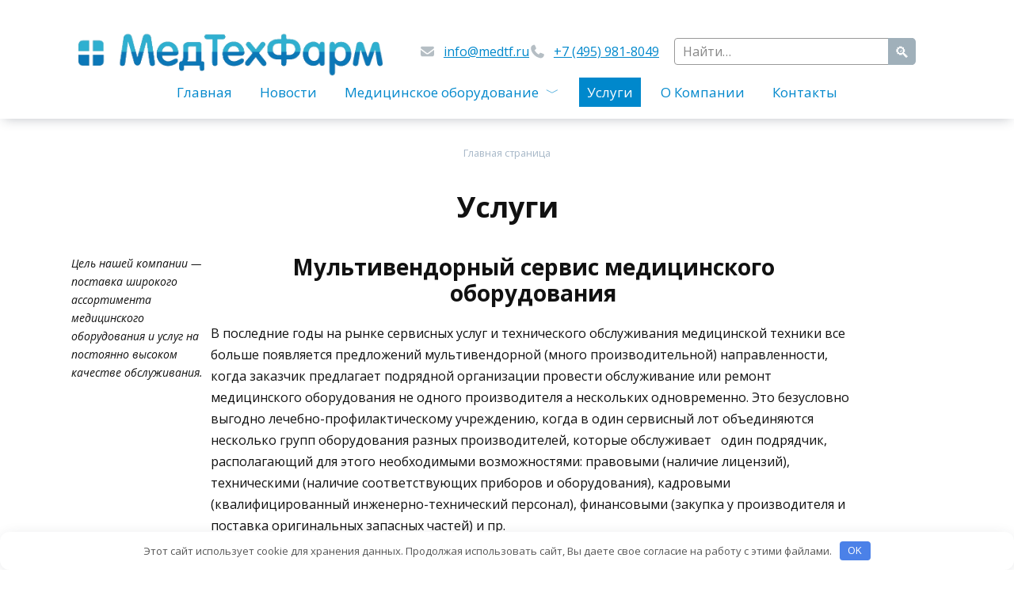

--- FILE ---
content_type: text/css
request_url: https://medtf.ru/wp-content/themes/bono/assets/css/style.min.css
body_size: 54079
content:
@charset "UTF-8";/*!--------------------------------------------------------------

 *   DON'T EDIT THIS FILE
 *   After update you will lose all changes. Use child themes
 *
 *   НЕ РЕДАКТИРУЙТЕ ЭТОТ ФАЙЛ
 *   После обновления Вы потереяете все изменения. Используйте дочернюю тему
 *
 *   https://support.wpshop.ru/docs/general/child-themes/

--------------------------------------------------------------*/@font-face{font-family:swiper-icons;src:url("data:application/font-woff;charset=utf-8;base64, [base64]//wADZ2x5ZgAAAywAAADMAAAD2MHtryVoZWFkAAABbAAAADAAAAA2E2+eoWhoZWEAAAGcAAAAHwAAACQC9gDzaG10eAAAAigAAAAZAAAArgJkABFsb2NhAAAC0AAAAFoAAABaFQAUGG1heHAAAAG8AAAAHwAAACAAcABAbmFtZQAAA/gAAAE5AAACXvFdBwlwb3N0AAAFNAAAAGIAAACE5s74hXjaY2BkYGAAYpf5Hu/j+W2+MnAzMYDAzaX6QjD6/4//Bxj5GA8AuRwMYGkAPywL13jaY2BkYGA88P8Agx4j+/8fQDYfA1AEBWgDAIB2BOoAeNpjYGRgYNBh4GdgYgABEMnIABJzYNADCQAACWgAsQB42mNgYfzCOIGBlYGB0YcxjYGBwR1Kf2WQZGhhYGBiYGVmgAFGBiQQkOaawtDAoMBQxXjg/wEGPcYDDA4wNUA2CCgwsAAAO4EL6gAAeNpj2M0gyAACqxgGNWBkZ2D4/wMA+xkDdgAAAHjaY2BgYGaAYBkGRgYQiAHyGMF8FgYHIM3DwMHABGQrMOgyWDLEM1T9/w8UBfEMgLzE////P/5//f/V/xv+r4eaAAeMbAxwIUYmIMHEgKYAYjUcsDAwsLKxc3BycfPw8jEQA/[base64]/uznmfPFBNODM2K7MTQ45YEAZqGP81AmGGcF3iPqOop0r1SPTaTbVkfUe4HXj97wYE+yNwWYxwWu4v1ugWHgo3S1XdZEVqWM7ET0cfnLGxWfkgR42o2PvWrDMBSFj/IHLaF0zKjRgdiVMwScNRAoWUoH78Y2icB/yIY09An6AH2Bdu/UB+yxopYshQiEvnvu0dURgDt8QeC8PDw7Fpji3fEA4z/PEJ6YOB5hKh4dj3EvXhxPqH/SKUY3rJ7srZ4FZnh1PMAtPhwP6fl2PMJMPDgeQ4rY8YT6Gzao0eAEA409DuggmTnFnOcSCiEiLMgxCiTI6Cq5DZUd3Qmp10vO0LaLTd2cjN4fOumlc7lUYbSQcZFkutRG7g6JKZKy0RmdLY680CDnEJ+UMkpFFe1RN7nxdVpXrC4aTtnaurOnYercZg2YVmLN/d/gczfEimrE/fs/bOuq29Zmn8tloORaXgZgGa78yO9/cnXm2BpaGvq25Dv9S4E9+5SIc9PqupJKhYFSSl47+Qcr1mYNAAAAeNptw0cKwkAAAMDZJA8Q7OUJvkLsPfZ6zFVERPy8qHh2YER+3i/BP83vIBLLySsoKimrqKqpa2hp6+jq6RsYGhmbmJqZSy0sraxtbO3sHRydnEMU4uR6yx7JJXveP7WrDycAAAAAAAH//wACeNpjYGRgYOABYhkgZgJCZgZNBkYGLQZtIJsFLMYAAAw3ALgAeNolizEKgDAQBCchRbC2sFER0YD6qVQiBCv/H9ezGI6Z5XBAw8CBK/m5iQQVauVbXLnOrMZv2oLdKFa8Pjuru2hJzGabmOSLzNMzvutpB3N42mNgZGBg4GKQYzBhYMxJLMlj4GBgAYow/P/PAJJhLM6sSoWKfWCAAwDAjgbRAAB42mNgYGBkAIIbCZo5IPrmUn0hGA0AO8EFTQAA") format("woff");font-weight:400;font-style:normal}:root{--swiper-theme-color:#007aff}.swiper-container{margin-left:auto;margin-right:auto;position:relative;overflow:hidden;list-style:none;padding:0;z-index:1}.swiper-container-vertical>.swiper-wrapper{flex-direction:column}.swiper-wrapper{position:relative;width:100%;height:100%;z-index:1;display:flex;transition-property:transform;box-sizing:content-box}.swiper-container-android .swiper-slide,.swiper-wrapper{transform:translate3d(0,0,0)}.swiper-container-multirow>.swiper-wrapper{flex-wrap:wrap}.swiper-container-multirow-column>.swiper-wrapper{flex-wrap:wrap;flex-direction:column}.swiper-container-free-mode>.swiper-wrapper{transition-timing-function:ease-out;margin:0 auto}.swiper-slide{flex-shrink:0;width:100%;height:100%;position:relative;transition-property:transform}.swiper-slide-invisible-blank{visibility:hidden}.swiper-container-autoheight,.swiper-container-autoheight .swiper-slide{height:auto}.swiper-container-autoheight .swiper-wrapper{align-items:flex-start;transition-property:transform,height}.swiper-container-3d{perspective:1200px}.swiper-container-3d .swiper-cube-shadow,.swiper-container-3d .swiper-slide,.swiper-container-3d .swiper-slide-shadow-bottom,.swiper-container-3d .swiper-slide-shadow-left,.swiper-container-3d .swiper-slide-shadow-right,.swiper-container-3d .swiper-slide-shadow-top,.swiper-container-3d .swiper-wrapper{transform-style:preserve-3d}.swiper-container-3d .swiper-slide-shadow-bottom,.swiper-container-3d .swiper-slide-shadow-left,.swiper-container-3d .swiper-slide-shadow-right,.swiper-container-3d .swiper-slide-shadow-top{position:absolute;left:0;top:0;width:100%;height:100%;pointer-events:none;z-index:10}.swiper-container-3d .swiper-slide-shadow-left{background-image:linear-gradient(to left,rgba(0,0,0,.5),rgba(0,0,0,0))}.swiper-container-3d .swiper-slide-shadow-right{background-image:linear-gradient(to right,rgba(0,0,0,.5),rgba(0,0,0,0))}.swiper-container-3d .swiper-slide-shadow-top{background-image:linear-gradient(to top,rgba(0,0,0,.5),rgba(0,0,0,0))}.swiper-container-3d .swiper-slide-shadow-bottom{background-image:linear-gradient(to bottom,rgba(0,0,0,.5),rgba(0,0,0,0))}.swiper-container-css-mode>.swiper-wrapper{overflow:auto;scrollbar-width:none;-ms-overflow-style:none}.swiper-container-css-mode>.swiper-wrapper::-webkit-scrollbar{display:none}.swiper-container-css-mode>.swiper-wrapper>.swiper-slide{scroll-snap-align:start start}.swiper-container-horizontal.swiper-container-css-mode>.swiper-wrapper{scroll-snap-type:x mandatory}.swiper-container-vertical.swiper-container-css-mode>.swiper-wrapper{scroll-snap-type:y mandatory}:root{--swiper-navigation-size:44px}.swiper-button-next,.swiper-button-prev{position:absolute;top:50%;width:calc(var(--swiper-navigation-size)/ 44 * 27);height:var(--swiper-navigation-size);margin-top:calc(-1 * var(--swiper-navigation-size)/ 2);z-index:10;cursor:pointer;display:flex;align-items:center;justify-content:center;color:var(--swiper-navigation-color,var(--swiper-theme-color))}.swiper-button-next.swiper-button-disabled,.swiper-button-prev.swiper-button-disabled{opacity:.35;cursor:auto;pointer-events:none}.swiper-button-next:after,.swiper-button-prev:after{font-family:swiper-icons;font-size:var(--swiper-navigation-size);text-transform:none!important;letter-spacing:0;text-transform:none;font-variant:initial}.swiper-button-prev,.swiper-container-rtl .swiper-button-next{left:10px;right:auto}.swiper-button-prev:after,.swiper-container-rtl .swiper-button-next:after{content:'prev'}.swiper-button-next,.swiper-container-rtl .swiper-button-prev{right:10px;left:auto}.swiper-button-next:after,.swiper-container-rtl .swiper-button-prev:after{content:'next'}.swiper-button-next.swiper-button-white,.swiper-button-prev.swiper-button-white{--swiper-navigation-color:#ffffff}.swiper-button-next.swiper-button-black,.swiper-button-prev.swiper-button-black{--swiper-navigation-color:#000000}.swiper-button-lock{display:none}.swiper-pagination{position:absolute;text-align:center;transition:.3s opacity;transform:translate3d(0,0,0);z-index:10}.swiper-pagination.swiper-pagination-hidden{opacity:0}.swiper-container-horizontal>.swiper-pagination-bullets,.swiper-pagination-custom,.swiper-pagination-fraction{bottom:10px;left:0;width:100%}.swiper-pagination-bullets-dynamic{overflow:hidden;font-size:0}.swiper-pagination-bullets-dynamic .swiper-pagination-bullet{transform:scale(.33);position:relative}.swiper-pagination-bullets-dynamic .swiper-pagination-bullet-active{transform:scale(1)}.swiper-pagination-bullets-dynamic .swiper-pagination-bullet-active-main{transform:scale(1)}.swiper-pagination-bullets-dynamic .swiper-pagination-bullet-active-prev{transform:scale(.66)}.swiper-pagination-bullets-dynamic .swiper-pagination-bullet-active-prev-prev{transform:scale(.33)}.swiper-pagination-bullets-dynamic .swiper-pagination-bullet-active-next{transform:scale(.66)}.swiper-pagination-bullets-dynamic .swiper-pagination-bullet-active-next-next{transform:scale(.33)}.swiper-pagination-bullet{width:8px;height:8px;display:inline-block;border-radius:100%;background:#000;opacity:.2}button.swiper-pagination-bullet{border:none;margin:0;padding:0;box-shadow:none;-webkit-appearance:none;-moz-appearance:none;appearance:none}.swiper-pagination-clickable .swiper-pagination-bullet{cursor:pointer}.swiper-pagination-bullet-active{opacity:1;background:var(--swiper-pagination-color,var(--swiper-theme-color))}.swiper-container-vertical>.swiper-pagination-bullets{right:10px;top:50%;transform:translate3d(0,-50%,0)}.swiper-container-vertical>.swiper-pagination-bullets .swiper-pagination-bullet{margin:6px 0;display:block}.swiper-container-vertical>.swiper-pagination-bullets.swiper-pagination-bullets-dynamic{top:50%;transform:translateY(-50%);width:8px}.swiper-container-vertical>.swiper-pagination-bullets.swiper-pagination-bullets-dynamic .swiper-pagination-bullet{display:inline-block;transition:.2s transform,.2s top}.swiper-container-horizontal>.swiper-pagination-bullets .swiper-pagination-bullet{margin:0 4px}.swiper-container-horizontal>.swiper-pagination-bullets.swiper-pagination-bullets-dynamic{left:50%;transform:translateX(-50%);white-space:nowrap}.swiper-container-horizontal>.swiper-pagination-bullets.swiper-pagination-bullets-dynamic .swiper-pagination-bullet{transition:.2s transform,.2s left}.swiper-container-horizontal.swiper-container-rtl>.swiper-pagination-bullets-dynamic .swiper-pagination-bullet{transition:.2s transform,.2s right}.swiper-pagination-progressbar{background:rgba(0,0,0,.25);position:absolute}.swiper-pagination-progressbar .swiper-pagination-progressbar-fill{background:var(--swiper-pagination-color,var(--swiper-theme-color));position:absolute;left:0;top:0;width:100%;height:100%;transform:scale(0);transform-origin:left top}.swiper-container-rtl .swiper-pagination-progressbar .swiper-pagination-progressbar-fill{transform-origin:right top}.swiper-container-horizontal>.swiper-pagination-progressbar,.swiper-container-vertical>.swiper-pagination-progressbar.swiper-pagination-progressbar-opposite{width:100%;height:4px;left:0;top:0}.swiper-container-horizontal>.swiper-pagination-progressbar.swiper-pagination-progressbar-opposite,.swiper-container-vertical>.swiper-pagination-progressbar{width:4px;height:100%;left:0;top:0}.swiper-pagination-white{--swiper-pagination-color:#ffffff}.swiper-pagination-black{--swiper-pagination-color:#000000}.swiper-pagination-lock{display:none}.swiper-scrollbar{border-radius:10px;position:relative;-ms-touch-action:none;background:rgba(0,0,0,.1)}.swiper-container-horizontal>.swiper-scrollbar{position:absolute;left:1%;bottom:3px;z-index:50;height:5px;width:98%}.swiper-container-vertical>.swiper-scrollbar{position:absolute;right:3px;top:1%;z-index:50;width:5px;height:98%}.swiper-scrollbar-drag{height:100%;width:100%;position:relative;background:rgba(0,0,0,.5);border-radius:10px;left:0;top:0}.swiper-scrollbar-cursor-drag{cursor:move}.swiper-scrollbar-lock{display:none}.swiper-zoom-container{width:100%;height:100%;display:flex;justify-content:center;align-items:center;text-align:center}.swiper-zoom-container>canvas,.swiper-zoom-container>img,.swiper-zoom-container>svg{max-width:100%;max-height:100%;object-fit:contain}.swiper-slide-zoomed{cursor:move}.swiper-lazy-preloader{width:42px;height:42px;position:absolute;left:50%;top:50%;margin-left:-21px;margin-top:-21px;z-index:10;transform-origin:50%;animation:swiper-preloader-spin 1s infinite linear;box-sizing:border-box;border:4px solid var(--swiper-preloader-color,var(--swiper-theme-color));border-radius:50%;border-top-color:transparent}.swiper-lazy-preloader-white{--swiper-preloader-color:#fff}.swiper-lazy-preloader-black{--swiper-preloader-color:#000}@keyframes swiper-preloader-spin{100%{transform:rotate(360deg)}}.swiper-container .swiper-notification{position:absolute;left:0;top:0;pointer-events:none;opacity:0;z-index:-1000}.swiper-container-fade.swiper-container-free-mode .swiper-slide{transition-timing-function:ease-out}.swiper-container-fade .swiper-slide{pointer-events:none;transition-property:opacity}.swiper-container-fade .swiper-slide .swiper-slide{pointer-events:none}.swiper-container-fade .swiper-slide-active,.swiper-container-fade .swiper-slide-active .swiper-slide-active{pointer-events:auto}.swiper-container-cube{overflow:visible}.swiper-container-cube .swiper-slide{pointer-events:none;-webkit-backface-visibility:hidden;backface-visibility:hidden;z-index:1;visibility:hidden;transform-origin:0 0;width:100%;height:100%}.swiper-container-cube .swiper-slide .swiper-slide{pointer-events:none}.swiper-container-cube.swiper-container-rtl .swiper-slide{transform-origin:100% 0}.swiper-container-cube .swiper-slide-active,.swiper-container-cube .swiper-slide-active .swiper-slide-active{pointer-events:auto}.swiper-container-cube .swiper-slide-active,.swiper-container-cube .swiper-slide-next,.swiper-container-cube .swiper-slide-next+.swiper-slide,.swiper-container-cube .swiper-slide-prev{pointer-events:auto;visibility:visible}.swiper-container-cube .swiper-slide-shadow-bottom,.swiper-container-cube .swiper-slide-shadow-left,.swiper-container-cube .swiper-slide-shadow-right,.swiper-container-cube .swiper-slide-shadow-top{z-index:0;-webkit-backface-visibility:hidden;backface-visibility:hidden}.swiper-container-cube .swiper-cube-shadow{position:absolute;left:0;bottom:0;width:100%;height:100%;background:#000;opacity:.6;-webkit-filter:blur(50px);filter:blur(50px);z-index:0}.swiper-container-flip{overflow:visible}.swiper-container-flip .swiper-slide{pointer-events:none;-webkit-backface-visibility:hidden;backface-visibility:hidden;z-index:1}.swiper-container-flip .swiper-slide .swiper-slide{pointer-events:none}.swiper-container-flip .swiper-slide-active,.swiper-container-flip .swiper-slide-active .swiper-slide-active{pointer-events:auto}.swiper-container-flip .swiper-slide-shadow-bottom,.swiper-container-flip .swiper-slide-shadow-left,.swiper-container-flip .swiper-slide-shadow-right,.swiper-container-flip .swiper-slide-shadow-top{z-index:0;-webkit-backface-visibility:hidden;backface-visibility:hidden}*,::after,::before{-webkit-box-sizing:border-box;box-sizing:border-box}html{font-family:sans-serif;line-height:1.15;-webkit-text-size-adjust:100%;-ms-text-size-adjust:100%;-ms-overflow-style:scrollbar;-webkit-tap-highlight-color:transparent}article,aside,figcaption,figure,footer,header,hgroup,main,nav,section{display:block}body{margin:0;font-family:-apple-system,BlinkMacSystemFont,"Segoe UI",Roboto,"Helvetica Neue",Arial,sans-serif,"Apple Color Emoji","Segoe UI Emoji","Segoe UI Symbol","Noto Color Emoji";font-size:1rem;font-weight:400;line-height:1.5;color:#111;text-align:left;background-color:#fff}[tabindex="-1"]:focus{outline:0!important}hr{-webkit-box-sizing:content-box;box-sizing:content-box;height:0;overflow:visible}h1,h2,h3,h4,h5,h6{margin-top:0;margin-bottom:1rem}p{margin-top:0;margin-bottom:1rem}abbr[data-original-title],abbr[title]{text-decoration:underline;-webkit-text-decoration:underline dotted;text-decoration:underline dotted;cursor:help;border-bottom:0}address{margin-bottom:1rem;font-style:normal;line-height:inherit}dl,ol,ul{margin-top:0;margin-bottom:1rem}ol ol,ol ul,ul ol,ul ul{margin-bottom:0}dt{font-weight:700}dd{margin-bottom:.5rem;margin-left:0}blockquote{margin:0 0 1rem}dfn{font-style:italic}b,strong{font-weight:bolder}small{font-size:80%}sub,sup{position:relative;font-size:75%;line-height:0;vertical-align:baseline}sub{bottom:-.25em}sup{top:-.5em}a{background-color:transparent;-webkit-text-decoration-skip:objects}a:not([href]):not([tabindex]){color:inherit;text-decoration:none}a:not([href]):not([tabindex]):focus,a:not([href]):not([tabindex]):hover{color:inherit;text-decoration:none}a:not([href]):not([tabindex]):focus{outline:0}code,kbd,pre,samp{font-family:SFMono-Regular,Menlo,Monaco,Consolas,"Liberation Mono","Courier New",monospace;font-size:1em}pre{margin-top:0;margin-bottom:1rem;overflow:auto;-ms-overflow-style:scrollbar}figure{margin:0 0 1rem}img{vertical-align:middle;border-style:none}svg{overflow:hidden;vertical-align:middle}table{border-collapse:collapse}caption{padding-top:.75rem;padding-bottom:.75rem;color:#6c757d;text-align:left;caption-side:bottom}th{text-align:inherit}label{display:inline-block;margin-bottom:.5rem}button{border-radius:0}button:focus{outline:1px dotted;outline:5px auto -webkit-focus-ring-color}button,input,optgroup,select,textarea{margin:0;font-family:inherit;font-size:inherit;line-height:inherit}button,input{overflow:visible}button,select{text-transform:none}[type=reset],[type=submit],button,html [type=button]{-webkit-appearance:button}[type=button]::-moz-focus-inner,[type=reset]::-moz-focus-inner,[type=submit]::-moz-focus-inner,button::-moz-focus-inner{padding:0;border-style:none}input[type=checkbox],input[type=radio]{-webkit-box-sizing:border-box;box-sizing:border-box;padding:0}input[type=date],input[type=datetime-local],input[type=month],input[type=time]{-webkit-appearance:listbox}textarea{overflow:auto;resize:vertical}fieldset{min-width:0;padding:0;margin:0;border:0}legend{display:block;width:100%;max-width:100%;padding:0;margin-bottom:.5rem;font-size:1.5rem;line-height:inherit;color:inherit;white-space:normal}progress{vertical-align:baseline}[type=number]::-webkit-inner-spin-button,[type=number]::-webkit-outer-spin-button{height:auto}[type=search]{outline-offset:-2px;-webkit-appearance:none}[type=search]::-webkit-search-cancel-button,[type=search]::-webkit-search-decoration{-webkit-appearance:none}::-webkit-file-upload-button{font:inherit;-webkit-appearance:button}output{display:inline-block}summary{display:list-item;cursor:pointer}template{display:none}[hidden]{display:none!important}@media print{*,::after,::before{text-shadow:none!important;-webkit-box-shadow:none!important;box-shadow:none!important}a:not(.btn):not(.wc-block-product-categories__button):not(.button):not(.wp-block-button__link):not(.card-slider__button){text-decoration:underline}abbr[title]::after{content:" (" attr(title) ")"}pre{white-space:pre-wrap!important}blockquote,pre{border:1px solid #adb5bd;page-break-inside:avoid}thead{display:table-header-group}img,tr{page-break-inside:avoid}h2,h3,p{orphans:3;widows:3}h2,h3{page-break-after:avoid}}.screen-reader-text,.woocommerce-cart-form .shop_table td.actions .coupon label{border:0;clip:rect(1px,1px,1px,1px);-webkit-clip-path:inset(50%);clip-path:inset(50%);height:1px;margin:-1px;overflow:hidden;padding:0;position:absolute!important;width:1px;word-wrap:normal!important}.screen-reader-text:focus,.woocommerce-cart-form .shop_table td.actions .coupon label:focus{background-color:#f1f1f1;border-radius:3px;-webkit-box-shadow:0 0 2px 2px rgba(0,0,0,.6);box-shadow:0 0 2px 2px rgba(0,0,0,.6);clip:auto!important;-webkit-clip-path:none;clip-path:none;color:#21759b;display:block;font-size:14px;font-size:.875rem;font-weight:700;height:auto;left:5px;line-height:normal;padding:15px 23px 14px;text-decoration:none;top:5px;width:auto;z-index:100000}#content[tabindex="-1"]:focus{outline:0}.alignleft{display:inline;float:left;margin-right:1.5em}.alignright{display:inline;float:right;margin-left:1.5em}.aligncenter{clear:both;display:block;margin-left:auto;margin-right:auto}.infinite-scroll .posts-navigation,.infinite-scroll.neverending .site-footer{display:none}.infinity-end.neverending .site-footer{display:block}.comment-content .wp-smiley,.entry-content .wp-smiley,.page-content .wp-smiley{border:none;margin-bottom:0;margin-top:0;padding:0}.entry-content embed,.entry-content object{max-width:100%}.wp-caption{margin-bottom:1.5em;max-width:100%}.wp-caption img[class*=wp-image-]{display:block;margin-left:auto;margin-right:auto}.wp-caption .wp-caption-text{margin:.8075em 0}.wp-caption-text{text-align:center}.gallery{margin-bottom:1.5em}.gallery-item{display:inline-block;text-align:center;vertical-align:top;width:100%;margin:0 0 1.5em;padding:0 1em 0 0}.gallery-columns-2 .gallery-item{max-width:50%}.gallery-columns-3 .gallery-item{max-width:33.33%}.gallery-columns-4 .gallery-item{max-width:25%}.gallery-columns-5 .gallery-item{max-width:20%}.gallery-columns-6 .gallery-item{max-width:16.66%}.gallery-columns-7 .gallery-item{max-width:14.28%}.gallery-columns-8 .gallery-item{max-width:12.5%}.gallery-columns-9 .gallery-item{max-width:11.11%}.gallery-caption{display:block}ol.wp-block-list:before,ol:not([class]):before,p:before,ul.wp-block-list:before,ul:not([class]):before{content:"";display:block;width:10em;overflow:hidden}li p:before{content:none}.comment-reply-title,.comments-title,.h1,.h2,.h3,.h4,.h5,.h6,.related-posts__header,.related-products__header,.section-block__title,h1,h2,h3,h4,h5,h6{margin:2em 0 1em}.h1,h1{font-size:1.625em;line-height:1.1}.h2,.related-posts__header,.related-products__header,.section-block__title,h2{font-size:1.4375em;line-height:1.2}.comment-reply-title,.comments-title,.h3,h3{font-size:1.25em;line-height:1.3}.h4,h4{font-size:1.125em;line-height:1.4}.h5,h5{font-size:1em;line-height:1.5}.h6,h6{font-size:.75em;line-height:2}@media (min-width:768px){.h1,h1{font-size:2.4375em;margin-bottom:.61538462em}.h2,.related-posts__header,.related-products__header,.section-block__title,h2{font-size:1.9375em;margin-bottom:.77419355em}.comment-reply-title,.comments-title,.h3,h3{font-size:1.5625em;margin-bottom:.96em}.h4,h4{font-size:1.25em;margin-top:1.8em;margin-bottom:1em}}.comment-reply-title:first-child,.comments-title:first-child,.h1:first-child,.h2:first-child,.h3:first-child,.h4:first-child,.h5:first-child,.h6:first-child,.related-posts__header:first-child,.related-products__header:first-child,.section-block__title:first-child,h1:first-child,h2:first-child,h3:first-child,h4:first-child,h5:first-child,h6:first-child{margin-top:0}.h1+.h2,.h1+.related-posts__header,.h1+.related-products__header,.h1+.section-block__title,h1+h2{margin-top:1.2em}.h2+.comment-reply-title,.h2+.comments-title,.h2+.h3,.related-posts__header+.comment-reply-title,.related-posts__header+.comments-title,.related-posts__header+.h3,.related-products__header+.comment-reply-title,.related-products__header+.comments-title,.related-products__header+.h3,.section-block__title+.comment-reply-title,.section-block__title+.comments-title,.section-block__title+.h3,h2+h3{margin-top:1.3em}.comment-reply-title+.h4,.comments-title+.h4,.h3+.h4,h3+h4{margin-top:1.4em}.h4+.h5,h4+h5{margin-top:1.5em}.h5+.h6,h5+h6{margin-top:2em}.entry-content ol.wp-block-list,.entry-content ol:not([class]),.entry-content ul.wp-block-list,.entry-content ul:not([class]){margin:0 0 1.5em;max-width:47.5rem}.entry-content ol.wp-block-list ol,.entry-content ol.wp-block-list ul,.entry-content ol:not([class]) ol,.entry-content ol:not([class]) ul,.entry-content ul.wp-block-list ol,.entry-content ul.wp-block-list ul,.entry-content ul:not([class]) ol,.entry-content ul:not([class]) ul{margin-bottom:0}img{max-width:100%;height:auto;vertical-align:bottom}p img:not(:only-child){vertical-align:baseline}figure:not([class]){margin:3em 0}figure:not([class])>p{max-width:37.5rem;font-size:.75em;margin:.5em 0 0}figcaption{max-width:37.5rem;font-size:.75em;margin-top:.5em}figcaption>p{margin:.5em 0 0}.input,input[type=color],input[type=date],input[type=datetime-local],input[type=datetime],input[type=email],input[type=month],input[type=number],input[type=password],input[type=range],input[type=search],input[type=tel],input[type=text],input[type=time],input[type=url],input[type=week],select,textarea{padding:.375em .75em;line-height:1.5;color:#111;background-color:#fff;background-clip:padding-box;border:1px solid #ced4da;-webkit-transition:border-color .15s ease-in-out;transition:border-color .15s ease-in-out}.input::-ms-expand,input[type=color]::-ms-expand,input[type=date]::-ms-expand,input[type=datetime-local]::-ms-expand,input[type=datetime]::-ms-expand,input[type=email]::-ms-expand,input[type=month]::-ms-expand,input[type=number]::-ms-expand,input[type=password]::-ms-expand,input[type=range]::-ms-expand,input[type=search]::-ms-expand,input[type=tel]::-ms-expand,input[type=text]::-ms-expand,input[type=time]::-ms-expand,input[type=url]::-ms-expand,input[type=week]::-ms-expand,select::-ms-expand,textarea::-ms-expand{background-color:transparent;border:0}.input:focus,input[type=color]:focus,input[type=date]:focus,input[type=datetime-local]:focus,input[type=datetime]:focus,input[type=email]:focus,input[type=month]:focus,input[type=number]:focus,input[type=password]:focus,input[type=range]:focus,input[type=search]:focus,input[type=tel]:focus,input[type=text]:focus,input[type=time]:focus,input[type=url]:focus,input[type=week]:focus,select:focus,textarea:focus{color:#111;background-color:#fff;border-color:#4d3bfe;outline:0}.input::-webkit-input-placeholder,input[type=color]::-webkit-input-placeholder,input[type=date]::-webkit-input-placeholder,input[type=datetime-local]::-webkit-input-placeholder,input[type=datetime]::-webkit-input-placeholder,input[type=email]::-webkit-input-placeholder,input[type=month]::-webkit-input-placeholder,input[type=number]::-webkit-input-placeholder,input[type=password]::-webkit-input-placeholder,input[type=range]::-webkit-input-placeholder,input[type=search]::-webkit-input-placeholder,input[type=tel]::-webkit-input-placeholder,input[type=text]::-webkit-input-placeholder,input[type=time]::-webkit-input-placeholder,input[type=url]::-webkit-input-placeholder,input[type=week]::-webkit-input-placeholder,select::-webkit-input-placeholder,textarea::-webkit-input-placeholder{color:rgba(17,17,17,.5);opacity:1}.input::-moz-placeholder,input[type=color]::-moz-placeholder,input[type=date]::-moz-placeholder,input[type=datetime-local]::-moz-placeholder,input[type=datetime]::-moz-placeholder,input[type=email]::-moz-placeholder,input[type=month]::-moz-placeholder,input[type=number]::-moz-placeholder,input[type=password]::-moz-placeholder,input[type=range]::-moz-placeholder,input[type=search]::-moz-placeholder,input[type=tel]::-moz-placeholder,input[type=text]::-moz-placeholder,input[type=time]::-moz-placeholder,input[type=url]::-moz-placeholder,input[type=week]::-moz-placeholder,select::-moz-placeholder,textarea::-moz-placeholder{color:rgba(17,17,17,.5);opacity:1}.input:-ms-input-placeholder,input[type=color]:-ms-input-placeholder,input[type=date]:-ms-input-placeholder,input[type=datetime-local]:-ms-input-placeholder,input[type=datetime]:-ms-input-placeholder,input[type=email]:-ms-input-placeholder,input[type=month]:-ms-input-placeholder,input[type=number]:-ms-input-placeholder,input[type=password]:-ms-input-placeholder,input[type=range]:-ms-input-placeholder,input[type=search]:-ms-input-placeholder,input[type=tel]:-ms-input-placeholder,input[type=text]:-ms-input-placeholder,input[type=time]:-ms-input-placeholder,input[type=url]:-ms-input-placeholder,input[type=week]:-ms-input-placeholder,select:-ms-input-placeholder,textarea:-ms-input-placeholder{color:rgba(17,17,17,.5);opacity:1}.input::-ms-input-placeholder,input[type=color]::-ms-input-placeholder,input[type=date]::-ms-input-placeholder,input[type=datetime-local]::-ms-input-placeholder,input[type=datetime]::-ms-input-placeholder,input[type=email]::-ms-input-placeholder,input[type=month]::-ms-input-placeholder,input[type=number]::-ms-input-placeholder,input[type=password]::-ms-input-placeholder,input[type=range]::-ms-input-placeholder,input[type=search]::-ms-input-placeholder,input[type=tel]::-ms-input-placeholder,input[type=text]::-ms-input-placeholder,input[type=time]::-ms-input-placeholder,input[type=url]::-ms-input-placeholder,input[type=week]::-ms-input-placeholder,select::-ms-input-placeholder,textarea::-ms-input-placeholder{color:rgba(17,17,17,.5);opacity:1}.input::placeholder,input[type=color]::placeholder,input[type=date]::placeholder,input[type=datetime-local]::placeholder,input[type=datetime]::placeholder,input[type=email]::placeholder,input[type=month]::placeholder,input[type=number]::placeholder,input[type=password]::placeholder,input[type=range]::placeholder,input[type=search]::placeholder,input[type=tel]::placeholder,input[type=text]::placeholder,input[type=time]::placeholder,input[type=url]::placeholder,input[type=week]::placeholder,select::placeholder,textarea::placeholder{color:rgba(17,17,17,.5);opacity:1}.input:disabled,.input[readonly],input[type=color]:disabled,input[type=color][readonly],input[type=date]:disabled,input[type=date][readonly],input[type=datetime-local]:disabled,input[type=datetime-local][readonly],input[type=datetime]:disabled,input[type=datetime][readonly],input[type=email]:disabled,input[type=email][readonly],input[type=month]:disabled,input[type=month][readonly],input[type=number]:disabled,input[type=number][readonly],input[type=password]:disabled,input[type=password][readonly],input[type=range]:disabled,input[type=range][readonly],input[type=search]:disabled,input[type=search][readonly],input[type=tel]:disabled,input[type=tel][readonly],input[type=text]:disabled,input[type=text][readonly],input[type=time]:disabled,input[type=time][readonly],input[type=url]:disabled,input[type=url][readonly],input[type=week]:disabled,input[type=week][readonly],select:disabled,select[readonly],textarea:disabled,textarea[readonly]{background-color:#e9ecef;opacity:1}.input-block{display:block;width:100%}.btn,.button,.card-slider__button,.cart-collaterals .checkout-button,.cart-collaterals .woocommerce-shipping-calculator button[type=submit],.comment-respond .form-submit input,.return-to-shop .button,.wc-block-product-categories__button,.widget.woocommerce.woocommerce-widget-layered-nav .woocommerce-widget-layered-nav-dropdown__submit,.widget_price_filter .price_slider_amount .button,.woocommerce .woocommerce-checkout .woocommerce-checkout-payment .button,.woocommerce-EditAccountForm .button,.woocommerce-account .woocommerce-ResetPassword .woocommerce-Button,.woocommerce-account .woocommerce-ResetPassword .woocommerce-form-login__submit,.woocommerce-account .woocommerce-form-login .woocommerce-Button,.woocommerce-account .woocommerce-form-login .woocommerce-form-login__submit,.woocommerce-account .woocommerce-form-register .woocommerce-Button,.woocommerce-account .woocommerce-form-register .woocommerce-form-login__submit,.woocommerce-address-fields .button,.woocommerce-cart-form .shop_table td.actions .btn-update-cart,.woocommerce-error .button,.woocommerce-form-coupon .button,.woocommerce-info .button,.woocommerce-message .button,.woocommerce-mini-cart__buttons .button,.woocommerce-store-notice .button,.wp-block-button__link{display:inline-block;font-weight:400;text-align:center;vertical-align:middle;-webkit-user-select:none;-moz-user-select:none;-ms-user-select:none;user-select:none;border:1px solid transparent;padding:.375rem .75rem;line-height:1.5;background:#3960ff;color:#fff;-webkit-transition:all .3s;transition:all .3s;text-decoration:none}.btn:focus,.btn:hover,.button:focus,.button:hover,.card-slider__button:focus,.card-slider__button:hover,.cart-collaterals .checkout-button:focus,.cart-collaterals .checkout-button:hover,.cart-collaterals .woocommerce-shipping-calculator button[type=submit]:focus,.cart-collaterals .woocommerce-shipping-calculator button[type=submit]:hover,.comment-respond .form-submit input:focus,.comment-respond .form-submit input:hover,.wc-block-product-categories__button:focus,.wc-block-product-categories__button:hover,.widget.woocommerce.woocommerce-widget-layered-nav .woocommerce-widget-layered-nav-dropdown__submit:focus,.widget.woocommerce.woocommerce-widget-layered-nav .woocommerce-widget-layered-nav-dropdown__submit:hover,.widget_price_filter .price_slider_amount .button:focus,.widget_price_filter .price_slider_amount .button:hover,.woocommerce .woocommerce-checkout .woocommerce-checkout-payment .button:focus,.woocommerce .woocommerce-checkout .woocommerce-checkout-payment .button:hover,.woocommerce-EditAccountForm .button:focus,.woocommerce-EditAccountForm .button:hover,.woocommerce-account .woocommerce-ResetPassword .woocommerce-Button:focus,.woocommerce-account .woocommerce-ResetPassword .woocommerce-Button:hover,.woocommerce-account .woocommerce-ResetPassword .woocommerce-form-login__submit:focus,.woocommerce-account .woocommerce-ResetPassword .woocommerce-form-login__submit:hover,.woocommerce-account .woocommerce-form-login .woocommerce-Button:focus,.woocommerce-account .woocommerce-form-login .woocommerce-Button:hover,.woocommerce-account .woocommerce-form-login .woocommerce-form-login__submit:focus,.woocommerce-account .woocommerce-form-login .woocommerce-form-login__submit:hover,.woocommerce-account .woocommerce-form-register .woocommerce-Button:focus,.woocommerce-account .woocommerce-form-register .woocommerce-Button:hover,.woocommerce-account .woocommerce-form-register .woocommerce-form-login__submit:focus,.woocommerce-account .woocommerce-form-register .woocommerce-form-login__submit:hover,.woocommerce-address-fields .button:focus,.woocommerce-address-fields .button:hover,.woocommerce-cart-form .shop_table td.actions .btn-update-cart:focus,.woocommerce-cart-form .shop_table td.actions .btn-update-cart:hover,.wp-block-button__link:focus,.wp-block-button__link:hover{text-decoration:none}.btn.focus,.btn:focus,.button:focus,.card-slider__button:focus,.cart-collaterals .checkout-button:focus,.cart-collaterals .focus.checkout-button,.cart-collaterals .woocommerce-shipping-calculator button.focus[type=submit],.cart-collaterals .woocommerce-shipping-calculator button[type=submit]:focus,.comment-respond .form-submit input.focus,.comment-respond .form-submit input:focus,.focus.button,.focus.card-slider__button,.focus.wc-block-product-categories__button,.focus.wp-block-button__link,.wc-block-product-categories__button:focus,.widget.woocommerce.woocommerce-widget-layered-nav .focus.woocommerce-widget-layered-nav-dropdown__submit,.widget.woocommerce.woocommerce-widget-layered-nav .woocommerce-widget-layered-nav-dropdown__submit:focus,.widget_price_filter .price_slider_amount .button:focus,.widget_price_filter .price_slider_amount .focus.button,.woocommerce .woocommerce-checkout .woocommerce-checkout-payment .button:focus,.woocommerce .woocommerce-checkout .woocommerce-checkout-payment .focus.button,.woocommerce-EditAccountForm .button:focus,.woocommerce-EditAccountForm .focus.button,.woocommerce-account .woocommerce-ResetPassword .focus.woocommerce-Button,.woocommerce-account .woocommerce-ResetPassword .focus.woocommerce-form-login__submit,.woocommerce-account .woocommerce-ResetPassword .woocommerce-Button:focus,.woocommerce-account .woocommerce-ResetPassword .woocommerce-form-login__submit:focus,.woocommerce-account .woocommerce-form-login .focus.woocommerce-Button,.woocommerce-account .woocommerce-form-login .focus.woocommerce-form-login__submit,.woocommerce-account .woocommerce-form-login .woocommerce-Button:focus,.woocommerce-account .woocommerce-form-login .woocommerce-form-login__submit:focus,.woocommerce-account .woocommerce-form-register .focus.woocommerce-Button,.woocommerce-account .woocommerce-form-register .focus.woocommerce-form-login__submit,.woocommerce-account .woocommerce-form-register .woocommerce-Button:focus,.woocommerce-account .woocommerce-form-register .woocommerce-form-login__submit:focus,.woocommerce-address-fields .button:focus,.woocommerce-address-fields .focus.button,.woocommerce-cart-form .shop_table td.actions .btn-update-cart:focus,.woocommerce-cart-form .shop_table td.actions .focus.btn-update-cart,.wp-block-button__link:focus{outline:0;-webkit-box-shadow:0 0 0 .2rem rgba(0,123,255,.25);box-shadow:0 0 0 .2rem rgba(0,123,255,.25)}.btn.disabled,.btn:disabled,.button:disabled,.card-slider__button:disabled,.cart-collaterals .checkout-button:disabled,.cart-collaterals .disabled.checkout-button,.cart-collaterals .woocommerce-shipping-calculator button.disabled[type=submit],.cart-collaterals .woocommerce-shipping-calculator button[type=submit]:disabled,.comment-respond .form-submit input.disabled,.comment-respond .form-submit input:disabled,.disabled.button,.disabled.card-slider__button,.disabled.wc-block-product-categories__button,.disabled.wp-block-button__link,.wc-block-product-categories__button:disabled,.widget.woocommerce.woocommerce-widget-layered-nav .disabled.woocommerce-widget-layered-nav-dropdown__submit,.widget.woocommerce.woocommerce-widget-layered-nav .woocommerce-widget-layered-nav-dropdown__submit:disabled,.widget_price_filter .price_slider_amount .button:disabled,.widget_price_filter .price_slider_amount .disabled.button,.woocommerce .woocommerce-checkout .woocommerce-checkout-payment .button:disabled,.woocommerce .woocommerce-checkout .woocommerce-checkout-payment .disabled.button,.woocommerce-EditAccountForm .button:disabled,.woocommerce-EditAccountForm .disabled.button,.woocommerce-account .woocommerce-ResetPassword .disabled.woocommerce-Button,.woocommerce-account .woocommerce-ResetPassword .disabled.woocommerce-form-login__submit,.woocommerce-account .woocommerce-ResetPassword .woocommerce-Button:disabled,.woocommerce-account .woocommerce-ResetPassword .woocommerce-form-login__submit:disabled,.woocommerce-account .woocommerce-form-login .disabled.woocommerce-Button,.woocommerce-account .woocommerce-form-login .disabled.woocommerce-form-login__submit,.woocommerce-account .woocommerce-form-login .woocommerce-Button:disabled,.woocommerce-account .woocommerce-form-login .woocommerce-form-login__submit:disabled,.woocommerce-account .woocommerce-form-register .disabled.woocommerce-Button,.woocommerce-account .woocommerce-form-register .disabled.woocommerce-form-login__submit,.woocommerce-account .woocommerce-form-register .woocommerce-Button:disabled,.woocommerce-account .woocommerce-form-register .woocommerce-form-login__submit:disabled,.woocommerce-address-fields .button:disabled,.woocommerce-address-fields .disabled.button,.woocommerce-cart-form .shop_table td.actions .btn-update-cart:disabled,.woocommerce-cart-form .shop_table td.actions .disabled.btn-update-cart,.wp-block-button__link:disabled{opacity:.65;-webkit-box-shadow:none;box-shadow:none}.btn:not(:disabled):not(.disabled),.button:not(:disabled):not(.disabled),.card-slider__button:not(:disabled):not(.disabled),.cart-collaterals .checkout-button:not(:disabled):not(.disabled),.cart-collaterals .woocommerce-shipping-calculator button[type=submit]:not(:disabled):not(.disabled),.comment-respond .form-submit input:not(:disabled):not(.disabled),.wc-block-product-categories__button:not(:disabled):not(.disabled),.widget.woocommerce.woocommerce-widget-layered-nav .woocommerce-widget-layered-nav-dropdown__submit:not(:disabled):not(.disabled),.woocommerce .woocommerce-checkout .woocommerce-checkout-payment .button:not(:disabled):not(.disabled),.woocommerce-account .woocommerce-ResetPassword .woocommerce-Button:not(:disabled):not(.disabled),.woocommerce-account .woocommerce-ResetPassword .woocommerce-form-login__submit:not(:disabled):not(.disabled),.woocommerce-account .woocommerce-form-login .woocommerce-Button:not(:disabled):not(.disabled),.woocommerce-account .woocommerce-form-login .woocommerce-form-login__submit:not(:disabled):not(.disabled),.woocommerce-account .woocommerce-form-register .woocommerce-Button:not(:disabled):not(.disabled),.woocommerce-account .woocommerce-form-register .woocommerce-form-login__submit:not(:disabled):not(.disabled),.woocommerce-cart-form .shop_table td.actions .btn-update-cart:not(:disabled):not(.disabled),.wp-block-button__link:not(:disabled):not(.disabled){cursor:pointer}.btn:not(:disabled):not(.disabled).active,.btn:not(:disabled):not(.disabled):active,.button:not(:disabled):not(.disabled).active,.button:not(:disabled):not(.disabled):active,.card-slider__button:not(:disabled):not(.disabled).active,.card-slider__button:not(:disabled):not(.disabled):active,.cart-collaterals .checkout-button:not(:disabled):not(.disabled).active,.cart-collaterals .checkout-button:not(:disabled):not(.disabled):active,.cart-collaterals .woocommerce-shipping-calculator button[type=submit]:not(:disabled):not(.disabled).active,.cart-collaterals .woocommerce-shipping-calculator button[type=submit]:not(:disabled):not(.disabled):active,.comment-respond .form-submit input:not(:disabled):not(.disabled).active,.comment-respond .form-submit input:not(:disabled):not(.disabled):active,.wc-block-product-categories__button:not(:disabled):not(.disabled).active,.wc-block-product-categories__button:not(:disabled):not(.disabled):active,.widget.woocommerce.woocommerce-widget-layered-nav .woocommerce-widget-layered-nav-dropdown__submit:not(:disabled):not(.disabled).active,.widget.woocommerce.woocommerce-widget-layered-nav .woocommerce-widget-layered-nav-dropdown__submit:not(:disabled):not(.disabled):active,.woocommerce .woocommerce-checkout .woocommerce-checkout-payment .button:not(:disabled):not(.disabled).active,.woocommerce .woocommerce-checkout .woocommerce-checkout-payment .button:not(:disabled):not(.disabled):active,.woocommerce-account .woocommerce-ResetPassword .woocommerce-Button:not(:disabled):not(.disabled).active,.woocommerce-account .woocommerce-ResetPassword .woocommerce-Button:not(:disabled):not(.disabled):active,.woocommerce-account .woocommerce-ResetPassword .woocommerce-form-login__submit:not(:disabled):not(.disabled).active,.woocommerce-account .woocommerce-ResetPassword .woocommerce-form-login__submit:not(:disabled):not(.disabled):active,.woocommerce-account .woocommerce-form-login .woocommerce-Button:not(:disabled):not(.disabled).active,.woocommerce-account .woocommerce-form-login .woocommerce-Button:not(:disabled):not(.disabled):active,.woocommerce-account .woocommerce-form-login .woocommerce-form-login__submit:not(:disabled):not(.disabled).active,.woocommerce-account .woocommerce-form-login .woocommerce-form-login__submit:not(:disabled):not(.disabled):active,.woocommerce-account .woocommerce-form-register .woocommerce-Button:not(:disabled):not(.disabled).active,.woocommerce-account .woocommerce-form-register .woocommerce-Button:not(:disabled):not(.disabled):active,.woocommerce-account .woocommerce-form-register .woocommerce-form-login__submit:not(:disabled):not(.disabled).active,.woocommerce-account .woocommerce-form-register .woocommerce-form-login__submit:not(:disabled):not(.disabled):active,.woocommerce-cart-form .shop_table td.actions .btn-update-cart:not(:disabled):not(.disabled).active,.woocommerce-cart-form .shop_table td.actions .btn-update-cart:not(:disabled):not(.disabled):active,.wp-block-button__link:not(:disabled):not(.disabled).active,.wp-block-button__link:not(:disabled):not(.disabled):active{-webkit-box-shadow:inset 0 3px 5px rgba(0,0,0,.125);box-shadow:inset 0 3px 5px rgba(0,0,0,.125)}.btn:not(:disabled):not(.disabled).active:focus,.btn:not(:disabled):not(.disabled):active:focus,.button:not(:disabled):not(.disabled).active:focus,.button:not(:disabled):not(.disabled):active:focus,.card-slider__button:not(:disabled):not(.disabled).active:focus,.card-slider__button:not(:disabled):not(.disabled):active:focus,.cart-collaterals .checkout-button:not(:disabled):not(.disabled).active:focus,.cart-collaterals .checkout-button:not(:disabled):not(.disabled):active:focus,.cart-collaterals .woocommerce-shipping-calculator button[type=submit]:not(:disabled):not(.disabled).active:focus,.cart-collaterals .woocommerce-shipping-calculator button[type=submit]:not(:disabled):not(.disabled):active:focus,.comment-respond .form-submit input:not(:disabled):not(.disabled).active:focus,.comment-respond .form-submit input:not(:disabled):not(.disabled):active:focus,.wc-block-product-categories__button:not(:disabled):not(.disabled).active:focus,.wc-block-product-categories__button:not(:disabled):not(.disabled):active:focus,.widget.woocommerce.woocommerce-widget-layered-nav .woocommerce-widget-layered-nav-dropdown__submit:not(:disabled):not(.disabled).active:focus,.widget.woocommerce.woocommerce-widget-layered-nav .woocommerce-widget-layered-nav-dropdown__submit:not(:disabled):not(.disabled):active:focus,.woocommerce-account .woocommerce-ResetPassword .woocommerce-Button:not(:disabled):not(.disabled).active:focus,.woocommerce-account .woocommerce-ResetPassword .woocommerce-Button:not(:disabled):not(.disabled):active:focus,.woocommerce-account .woocommerce-ResetPassword .woocommerce-form-login__submit:not(:disabled):not(.disabled).active:focus,.woocommerce-account .woocommerce-ResetPassword .woocommerce-form-login__submit:not(:disabled):not(.disabled):active:focus,.woocommerce-account .woocommerce-form-login .woocommerce-Button:not(:disabled):not(.disabled).active:focus,.woocommerce-account .woocommerce-form-login .woocommerce-Button:not(:disabled):not(.disabled):active:focus,.woocommerce-account .woocommerce-form-login .woocommerce-form-login__submit:not(:disabled):not(.disabled).active:focus,.woocommerce-account .woocommerce-form-login .woocommerce-form-login__submit:not(:disabled):not(.disabled):active:focus,.woocommerce-account .woocommerce-form-register .woocommerce-Button:not(:disabled):not(.disabled).active:focus,.woocommerce-account .woocommerce-form-register .woocommerce-Button:not(:disabled):not(.disabled):active:focus,.woocommerce-account .woocommerce-form-register .woocommerce-form-login__submit:not(:disabled):not(.disabled).active:focus,.woocommerce-account .woocommerce-form-register .woocommerce-form-login__submit:not(:disabled):not(.disabled):active:focus,.woocommerce-cart-form .shop_table td.actions .btn-update-cart:not(:disabled):not(.disabled).active:focus,.woocommerce-cart-form .shop_table td.actions .btn-update-cart:not(:disabled):not(.disabled):active:focus,.wp-block-button__link:not(:disabled):not(.disabled).active:focus,.wp-block-button__link:not(:disabled):not(.disabled):active:focus{-webkit-box-shadow:0 0 0 .2rem rgba(0,123,255,.25),inset 0 3px 5px rgba(0,0,0,.125);box-shadow:0 0 0 .2rem rgba(0,123,255,.25),inset 0 3px 5px rgba(0,0,0,.125)}.cart-collaterals .pseudo-link.checkout-button,.cart-collaterals .woocommerce-shipping-calculator button.pseudo-link[type=submit],.cart-collaterals a.checkout-button,.comment-respond .form-submit input.pseudo-link,.pseudo-link.btn,.pseudo-link.button,.pseudo-link.card-slider__button,.pseudo-link.wc-block-product-categories__button,.pseudo-link.wp-block-button__link,.return-to-shop a.button,.widget.woocommerce.woocommerce-widget-layered-nav .pseudo-link.woocommerce-widget-layered-nav-dropdown__submit,.widget.woocommerce.woocommerce-widget-layered-nav a.woocommerce-widget-layered-nav-dropdown__submit,.widget_price_filter .price_slider_amount .pseudo-link.button,.widget_price_filter .price_slider_amount a.button,.woocommerce .woocommerce-checkout .woocommerce-checkout-payment .pseudo-link.button,.woocommerce .woocommerce-checkout .woocommerce-checkout-payment a.button,.woocommerce-EditAccountForm .pseudo-link.button,.woocommerce-EditAccountForm a.button,.woocommerce-account .woocommerce-ResetPassword .pseudo-link.woocommerce-Button,.woocommerce-account .woocommerce-ResetPassword .pseudo-link.woocommerce-form-login__submit,.woocommerce-account .woocommerce-ResetPassword a.woocommerce-Button,.woocommerce-account .woocommerce-ResetPassword a.woocommerce-form-login__submit,.woocommerce-account .woocommerce-form-login .pseudo-link.woocommerce-Button,.woocommerce-account .woocommerce-form-login .pseudo-link.woocommerce-form-login__submit,.woocommerce-account .woocommerce-form-login a.woocommerce-Button,.woocommerce-account .woocommerce-form-login a.woocommerce-form-login__submit,.woocommerce-account .woocommerce-form-register .pseudo-link.woocommerce-Button,.woocommerce-account .woocommerce-form-register .pseudo-link.woocommerce-form-login__submit,.woocommerce-account .woocommerce-form-register a.woocommerce-Button,.woocommerce-account .woocommerce-form-register a.woocommerce-form-login__submit,.woocommerce-address-fields .pseudo-link.button,.woocommerce-address-fields a.button,.woocommerce-cart-form .shop_table td.actions .pseudo-link.btn-update-cart,.woocommerce-cart-form .shop_table td.actions a.btn-update-cart,.woocommerce-error a.button,.woocommerce-form-coupon a.button,.woocommerce-info a.button,.woocommerce-message a.button,.woocommerce-mini-cart__buttons a.button,.woocommerce-store-notice a.button,a.btn,a.button,a.card-slider__button,a.wc-block-product-categories__button,a.wp-block-button__link{text-decoration:none;color:#fff}.cart-collaterals .pseudo-link.checkout-button:active,.cart-collaterals .pseudo-link.checkout-button:focus,.cart-collaterals .pseudo-link.checkout-button:hover,.cart-collaterals .woocommerce-shipping-calculator button.pseudo-link[type=submit]:active,.cart-collaterals .woocommerce-shipping-calculator button.pseudo-link[type=submit]:focus,.cart-collaterals .woocommerce-shipping-calculator button.pseudo-link[type=submit]:hover,.cart-collaterals a.checkout-button:active,.cart-collaterals a.checkout-button:focus,.cart-collaterals a.checkout-button:hover,.comment-respond .form-submit input.pseudo-link:active,.comment-respond .form-submit input.pseudo-link:focus,.comment-respond .form-submit input.pseudo-link:hover,.pseudo-link.btn:active,.pseudo-link.btn:focus,.pseudo-link.btn:hover,.pseudo-link.button:active,.pseudo-link.button:focus,.pseudo-link.button:hover,.pseudo-link.card-slider__button:active,.pseudo-link.card-slider__button:focus,.pseudo-link.card-slider__button:hover,.pseudo-link.wc-block-product-categories__button:active,.pseudo-link.wc-block-product-categories__button:focus,.pseudo-link.wc-block-product-categories__button:hover,.pseudo-link.wp-block-button__link:active,.pseudo-link.wp-block-button__link:focus,.pseudo-link.wp-block-button__link:hover,.widget.woocommerce.woocommerce-widget-layered-nav .pseudo-link.woocommerce-widget-layered-nav-dropdown__submit:active,.widget.woocommerce.woocommerce-widget-layered-nav .pseudo-link.woocommerce-widget-layered-nav-dropdown__submit:focus,.widget.woocommerce.woocommerce-widget-layered-nav .pseudo-link.woocommerce-widget-layered-nav-dropdown__submit:hover,.widget.woocommerce.woocommerce-widget-layered-nav a.woocommerce-widget-layered-nav-dropdown__submit:active,.widget.woocommerce.woocommerce-widget-layered-nav a.woocommerce-widget-layered-nav-dropdown__submit:focus,.widget.woocommerce.woocommerce-widget-layered-nav a.woocommerce-widget-layered-nav-dropdown__submit:hover,.widget_price_filter .price_slider_amount a.button:active,.widget_price_filter .price_slider_amount a.button:focus,.widget_price_filter .price_slider_amount a.button:hover,.woocommerce .woocommerce-checkout .woocommerce-checkout-payment .pseudo-link.button:active,.woocommerce .woocommerce-checkout .woocommerce-checkout-payment .pseudo-link.button:focus,.woocommerce .woocommerce-checkout .woocommerce-checkout-payment .pseudo-link.button:hover,.woocommerce .woocommerce-checkout .woocommerce-checkout-payment a.button:active,.woocommerce .woocommerce-checkout .woocommerce-checkout-payment a.button:focus,.woocommerce .woocommerce-checkout .woocommerce-checkout-payment a.button:hover,.woocommerce-account .woocommerce-ResetPassword .pseudo-link.woocommerce-Button:active,.woocommerce-account .woocommerce-ResetPassword .pseudo-link.woocommerce-Button:focus,.woocommerce-account .woocommerce-ResetPassword .pseudo-link.woocommerce-Button:hover,.woocommerce-account .woocommerce-ResetPassword .pseudo-link.woocommerce-form-login__submit:active,.woocommerce-account .woocommerce-ResetPassword .pseudo-link.woocommerce-form-login__submit:focus,.woocommerce-account .woocommerce-ResetPassword .pseudo-link.woocommerce-form-login__submit:hover,.woocommerce-account .woocommerce-ResetPassword a.woocommerce-Button:active,.woocommerce-account .woocommerce-ResetPassword a.woocommerce-Button:focus,.woocommerce-account .woocommerce-ResetPassword a.woocommerce-Button:hover,.woocommerce-account .woocommerce-ResetPassword a.woocommerce-form-login__submit:active,.woocommerce-account .woocommerce-ResetPassword a.woocommerce-form-login__submit:focus,.woocommerce-account .woocommerce-ResetPassword a.woocommerce-form-login__submit:hover,.woocommerce-account .woocommerce-form-login .pseudo-link.woocommerce-Button:active,.woocommerce-account .woocommerce-form-login .pseudo-link.woocommerce-Button:focus,.woocommerce-account .woocommerce-form-login .pseudo-link.woocommerce-Button:hover,.woocommerce-account .woocommerce-form-login .pseudo-link.woocommerce-form-login__submit:active,.woocommerce-account .woocommerce-form-login .pseudo-link.woocommerce-form-login__submit:focus,.woocommerce-account .woocommerce-form-login .pseudo-link.woocommerce-form-login__submit:hover,.woocommerce-account .woocommerce-form-login a.woocommerce-Button:active,.woocommerce-account .woocommerce-form-login a.woocommerce-Button:focus,.woocommerce-account .woocommerce-form-login a.woocommerce-Button:hover,.woocommerce-account .woocommerce-form-login a.woocommerce-form-login__submit:active,.woocommerce-account .woocommerce-form-login a.woocommerce-form-login__submit:focus,.woocommerce-account .woocommerce-form-login a.woocommerce-form-login__submit:hover,.woocommerce-account .woocommerce-form-register .pseudo-link.woocommerce-Button:active,.woocommerce-account .woocommerce-form-register .pseudo-link.woocommerce-Button:focus,.woocommerce-account .woocommerce-form-register .pseudo-link.woocommerce-Button:hover,.woocommerce-account .woocommerce-form-register .pseudo-link.woocommerce-form-login__submit:active,.woocommerce-account .woocommerce-form-register .pseudo-link.woocommerce-form-login__submit:focus,.woocommerce-account .woocommerce-form-register .pseudo-link.woocommerce-form-login__submit:hover,.woocommerce-account .woocommerce-form-register a.woocommerce-Button:active,.woocommerce-account .woocommerce-form-register a.woocommerce-Button:focus,.woocommerce-account .woocommerce-form-register a.woocommerce-Button:hover,.woocommerce-account .woocommerce-form-register a.woocommerce-form-login__submit:active,.woocommerce-account .woocommerce-form-register a.woocommerce-form-login__submit:focus,.woocommerce-account .woocommerce-form-register a.woocommerce-form-login__submit:hover,.woocommerce-cart-form .shop_table td.actions .pseudo-link.btn-update-cart:active,.woocommerce-cart-form .shop_table td.actions .pseudo-link.btn-update-cart:focus,.woocommerce-cart-form .shop_table td.actions .pseudo-link.btn-update-cart:hover,.woocommerce-cart-form .shop_table td.actions a.btn-update-cart:active,.woocommerce-cart-form .shop_table td.actions a.btn-update-cart:focus,.woocommerce-cart-form .shop_table td.actions a.btn-update-cart:hover,a.btn:active,a.btn:focus,a.btn:hover,a.button:active,a.button:focus,a.button:hover,a.card-slider__button:active,a.card-slider__button:focus,a.card-slider__button:hover,a.wc-block-product-categories__button:active,a.wc-block-product-categories__button:focus,a.wc-block-product-categories__button:hover,a.wp-block-button__link:active,a.wp-block-button__link:focus,a.wp-block-button__link:hover{color:#fff}.cart-collaterals a.disabled.checkout-button,.cart-collaterals fieldset:disabled a.checkout-button,.widget.woocommerce.woocommerce-widget-layered-nav a.disabled.woocommerce-widget-layered-nav-dropdown__submit,.widget.woocommerce.woocommerce-widget-layered-nav fieldset:disabled a.woocommerce-widget-layered-nav-dropdown__submit,.widget_price_filter .price_slider_amount a.disabled.button,.widget_price_filter .price_slider_amount fieldset:disabled a.button,.woocommerce .woocommerce-checkout .woocommerce-checkout-payment a.disabled.button,.woocommerce .woocommerce-checkout .woocommerce-checkout-payment fieldset:disabled a.button,.woocommerce-account .woocommerce-ResetPassword a.disabled.woocommerce-Button,.woocommerce-account .woocommerce-ResetPassword a.disabled.woocommerce-form-login__submit,.woocommerce-account .woocommerce-ResetPassword fieldset:disabled a.woocommerce-Button,.woocommerce-account .woocommerce-ResetPassword fieldset:disabled a.woocommerce-form-login__submit,.woocommerce-account .woocommerce-form-login a.disabled.woocommerce-Button,.woocommerce-account .woocommerce-form-login a.disabled.woocommerce-form-login__submit,.woocommerce-account .woocommerce-form-login fieldset:disabled a.woocommerce-Button,.woocommerce-account .woocommerce-form-login fieldset:disabled a.woocommerce-form-login__submit,.woocommerce-account .woocommerce-form-register a.disabled.woocommerce-Button,.woocommerce-account .woocommerce-form-register a.disabled.woocommerce-form-login__submit,.woocommerce-account .woocommerce-form-register fieldset:disabled a.woocommerce-Button,.woocommerce-account .woocommerce-form-register fieldset:disabled a.woocommerce-form-login__submit,.woocommerce-cart-form .shop_table td.actions a.disabled.btn-update-cart,.woocommerce-cart-form .shop_table td.actions fieldset:disabled a.btn-update-cart,a.btn.disabled,a.disabled.button,a.disabled.card-slider__button,a.disabled.wc-block-product-categories__button,a.disabled.wp-block-button__link,fieldset:disabled .cart-collaterals a.checkout-button,fieldset:disabled .widget.woocommerce.woocommerce-widget-layered-nav a.woocommerce-widget-layered-nav-dropdown__submit,fieldset:disabled .widget_price_filter .price_slider_amount a.button,fieldset:disabled .woocommerce .woocommerce-checkout .woocommerce-checkout-payment a.button,fieldset:disabled .woocommerce-account .woocommerce-ResetPassword a.woocommerce-Button,fieldset:disabled .woocommerce-account .woocommerce-ResetPassword a.woocommerce-form-login__submit,fieldset:disabled .woocommerce-account .woocommerce-form-login a.woocommerce-Button,fieldset:disabled .woocommerce-account .woocommerce-form-login a.woocommerce-form-login__submit,fieldset:disabled .woocommerce-account .woocommerce-form-register a.woocommerce-Button,fieldset:disabled .woocommerce-account .woocommerce-form-register a.woocommerce-form-login__submit,fieldset:disabled .woocommerce-cart-form .shop_table td.actions a.btn-update-cart,fieldset:disabled a.btn,fieldset:disabled a.button,fieldset:disabled a.card-slider__button,fieldset:disabled a.wc-block-product-categories__button,fieldset:disabled a.wp-block-button__link{pointer-events:none}.btn-block{display:block;width:100%}.btn-block+.btn-block{margin-top:.5rem}body.scroll-locked{left:0;width:100%;overflow:hidden}.i-ico{display:inline-block;font-size:inherit;width:1.125em;height:1em;overflow:visible;vertical-align:-.125em}.ico-close{font-size:1.5rem;font-weight:700;line-height:1;color:#000;text-shadow:0 1px 0 #fff;opacity:.5;cursor:pointer;padding:.5rem;margin:-.5rem -.5rem -.5rem auto}.ico-close:focus,.ico-close:hover{opacity:1}@-webkit-keyframes donut-spin{0%{-webkit-transform:rotate(0);transform:rotate(0)}100%{-webkit-transform:rotate(360deg);transform:rotate(360deg)}}@keyframes donut-spin{0%{-webkit-transform:rotate(0);transform:rotate(0)}100%{-webkit-transform:rotate(360deg);transform:rotate(360deg)}}.donut{display:inline-block;border:4px solid rgba(0,0,0,.25);border-left-color:#00f;border-radius:50%;width:20px;height:20px;-webkit-animation:donut-spin 1.2s linear infinite;animation:donut-spin 1.2s linear infinite;-webkit-transform:translateZ(0);transform:translateZ(0)}.table-responsive{display:block;width:100%;overflow-x:auto;-webkit-overflow-scrolling:touch;-ms-overflow-style:-ms-autohiding-scrollbar}.animation,.entry-tag{-webkit-transition:all .3s ease;transition:all .3s ease}.animated{-webkit-animation-duration:1s;animation-duration:1s;-webkit-animation-fill-mode:both;animation-fill-mode:both}.animated.infinite{-webkit-animation-iteration-count:infinite;animation-iteration-count:infinite}@-webkit-keyframes flash{50%,from,to{opacity:1}25%,75%{opacity:.5}}@keyframes flash{50%,from,to{opacity:1}25%,75%{opacity:.5}}.flash{-webkit-animation-name:flash;animation-name:flash}.social-button{position:relative;display:-webkit-inline-box;display:-ms-inline-flexbox;display:inline-flex;padding:0 .5em;height:2em;margin:0 2px;background:#5a80b1;cursor:pointer;-webkit-transition:all .3s;transition:all .3s;-webkit-box-align:center;-ms-flex-align:center;align-items:center}@media (min-width:576px){.social-button{margin:0 4px}}.social-button:before{content:"";display:block;height:100%;margin-left:.2em;margin-right:.2em;width:1.5em;text-align:center;color:#fff}.social-button span{white-space:nowrap;margin-left:.3em;margin-right:.3em}.social-button span[data-counter]{margin:0 .5em;font-size:.8em}.social-button span[data-counter]:empty{display:none}.social-button--facebook{background:0 0}.social-button--facebook:hover{background:0 0;background:rgba(0,0,0,.05)}.social-button--facebook:before{background:url("data:image/svg+xml,%3Csvg viewBox='0 0 24 24' xmlns='http://www.w3.org/2000/svg'%3E%3Cpath d='M13.423 20v-7.298h2.464l.369-2.845h-2.832V8.042c0-.824.23-1.385 1.417-1.385h1.515V4.111A20.255 20.255 0 0 0 14.148 4c-2.183 0-3.678 1.326-3.678 3.76v2.097H8v2.845h2.47V20h2.953z' fill='%234267B2' fill-rule='evenodd'/%3E%3C/svg%3E") center no-repeat}.social-button--vkontakte{background:0 0}.social-button--vkontakte:hover{background:0 0;background:rgba(0,0,0,.05)}.social-button--vkontakte:before{background:url("data:image/svg+xml,%3Csvg viewBox='0 0 24 24' xmlns='http://www.w3.org/2000/svg'%3E%3Cpath d='M12.785 16.241s.288-.032.436-.194c.136-.148.132-.427.132-.427s-.02-1.304.576-1.496c.588-.19 1.341 1.26 2.14 1.818.605.422 1.064.33 1.064.33l2.137-.03s1.117-.071.587-.964c-.043-.073-.308-.661-1.588-1.87-1.34-1.264-1.16-1.059.453-3.246.983-1.332 1.376-2.145 1.253-2.493-.117-.332-.84-.244-.84-.244l-2.406.015s-.178-.025-.31.056c-.13.079-.212.262-.212.262s-.382 1.03-.89 1.907c-1.07 1.85-1.499 1.948-1.674 1.832-.407-.267-.305-1.075-.305-1.648 0-1.793.267-2.54-.521-2.733-.262-.065-.454-.107-1.123-.114-.858-.009-1.585.003-1.996.208-.274.136-.485.44-.356.457.159.022.519.099.71.363.246.341.237 1.107.237 1.107s.142 2.11-.33 2.371c-.325.18-.77-.187-1.725-1.865-.489-.859-.859-1.81-.859-1.81s-.07-.176-.198-.272c-.154-.115-.37-.151-.37-.151l-2.286.015s-.343.01-.469.161C3.94 7.721 4.043 8 4.043 8s1.79 4.258 3.817 6.403c1.858 1.967 3.968 1.838 3.968 1.838h.957z' fill='%234A76A8' fill-rule='evenodd'/%3E%3C/svg%3E") center no-repeat}.social-button--odnoklassniki{background:0 0}.social-button--odnoklassniki:hover{background:0 0;background:rgba(0,0,0,.05)}.social-button--odnoklassniki:before{background:url("data:image/svg+xml,%3Csvg viewBox='0 0 24 24' xmlns='http://www.w3.org/2000/svg'%3E%3Cg fill='%23F2720C' fill-rule='evenodd'%3E%3Cpath d='M11.674 6.536a1.69 1.69 0 0 0-1.688 1.688c0 .93.757 1.687 1.688 1.687a1.69 1.69 0 0 0 1.688-1.687 1.69 1.69 0 0 0-1.688-1.688zm0 5.763a4.08 4.08 0 0 1-4.076-4.075 4.08 4.08 0 0 1 4.076-4.077 4.08 4.08 0 0 1 4.077 4.077 4.08 4.08 0 0 1-4.077 4.075zM10.025 15.624a7.633 7.633 0 0 1-2.367-.98 1.194 1.194 0 0 1 1.272-2.022 5.175 5.175 0 0 0 5.489 0 1.194 1.194 0 1 1 1.272 2.022 7.647 7.647 0 0 1-2.367.98l2.279 2.28a1.194 1.194 0 0 1-1.69 1.688l-2.238-2.24-2.24 2.24a1.193 1.193 0 1 1-1.689-1.689l2.279-2.279'/%3E%3C/g%3E%3C/svg%3E") center no-repeat}.social-button--moimir{background:0 0}.social-button--moimir:hover{background:0 0;background:rgba(0,0,0,.05)}.social-button--moimir:before{background:url("data:image/svg+xml,%3Csvg viewBox='0 0 24 24' xmlns='http://www.w3.org/2000/svg'%3E%3Cpath d='M8.889 9.667a1.333 1.333 0 1 0 0-2.667 1.333 1.333 0 0 0 0 2.667zm6.222 0a1.333 1.333 0 1 0 0-2.667 1.333 1.333 0 0 0 0 2.667zm4.77 6.108l-1.802-3.028a.879.879 0 0 0-1.188-.307.843.843 0 0 0-.313 1.166l.214.36a6.71 6.71 0 0 1-4.795 1.996 6.711 6.711 0 0 1-4.792-1.992l.217-.364a.844.844 0 0 0-.313-1.166.878.878 0 0 0-1.189.307l-1.8 3.028a.844.844 0 0 0 .312 1.166.88.88 0 0 0 1.189-.307l.683-1.147a8.466 8.466 0 0 0 5.694 2.18 8.463 8.463 0 0 0 5.698-2.184l.685 1.151a.873.873 0 0 0 1.189.307.844.844 0 0 0 .312-1.166z' fill='%23168DE2' fill-rule='evenodd'/%3E%3C/svg%3E") center no-repeat}.social-button--linkedin{background:0 0}.social-button--linkedin:hover{background:0 0;background:rgba(0,0,0,.05)}.social-button--linkedin:before{background:url("data:image/svg+xml,%3Csvg viewBox='0 0 512 512' xmlns='http://www.w3.org/2000/svg'%3E%3Cpath d='M211.692 211.692h61.305v31.425h0.876c8.529-15.298 29.409-31.425 60.522-31.425 64.712 0 76.68 40.284 76.68 92.677v106.707h-63.903v-94.596c0-22.564-0.461-51.586-33.24-51.586-33.282 0-38.36 24.572-38.36 49.947v96.235h-63.88v-199.384z' fill='%230077B5' fill-rule='evenodd'/%3E%3Cpath d='M100.924 211.692h66.462v199.384h-66.462v-199.384z' fill='%230077B5' fill-rule='evenodd'/%3E%3Cpath d='M167.384 156.308c0 18.353-14.879 33.23-33.23 33.23s-33.23-14.879-33.23-33.23c0-18.353 14.879-33.23 33.23-33.23s33.23 14.879 33.23 33.23z' fill='%230077B5' fill-rule='evenodd'/%3E%3C/svg%3E") center no-repeat}.social-button--tumblr{background:0 0}.social-button--tumblr:hover{background:0 0;background:rgba(0,0,0,.05)}.social-button--tumblr:before{background:url("data:image/svg+xml,%3Csvg viewBox='0 0 24 24' xmlns='http://www.w3.org/2000/svg'%3E%3Cpath d='M12.72 7.7h3.699v2.857h-3.7v4.102c0 .928-.01 1.463.087 1.726.098.262.343.534.61.69.355.213.758.32 1.214.32.81 0 1.616-.264 2.417-.79v2.522c-.683.322-1.302.55-1.857.678a7.94 7.94 0 0 1-1.798.195 4.905 4.905 0 0 1-1.724-.276 4.215 4.215 0 0 1-1.438-.79c-.399-.343-.673-.706-.826-1.09-.154-.386-.23-.945-.23-1.676v-5.611H7V8.29c.628-.203 1.357-.496 1.804-.877.45-.382.809-.84 1.08-1.374.272-.534.459-1.214.56-2.039h2.276v3.7z' fill='%23547093' fill-rule='evenodd'/%3E%3C/svg%3E") center no-repeat}.social-button--surfingbird{background:0 0}.social-button--surfingbird:hover{background:0 0;background:rgba(0,0,0,.05)}.social-button--surfingbird:before{background:url("data:image/svg+xml,%3Csvg viewBox='0 0 24 24' xmlns='http://www.w3.org/2000/svg'%3E%3Cpath d='M17.315 8.49l-.214 1.987-3.436 3.382h-1.826l-.698 1.826v2.523l-2.47-.698 2.846-5.1L4 8.167l5.638.752L6.899 5l7.463 4.027 2.202-2.47h1.02L20 7.631z' fill='%2330BAFF' fill-rule='evenodd'/%3E%3C/svg%3E") center no-repeat}.social-button--pinterest{background:0 0}.social-button--pinterest:hover{background:0 0;background:rgba(0,0,0,.05)}.social-button--pinterest:before{background:url("data:image/svg+xml,%3Csvg viewBox='0 0 24 24' xmlns='http://www.w3.org/2000/svg'%3E%3Cpath d='M6 9.742c0 1.58.599 2.986 1.884 3.51.21.087.4.003.46-.23.043-.16.144-.568.189-.738.06-.23.037-.31-.133-.512-.37-.436-.608-1.001-.608-1.802 0-2.322 1.74-4.402 4.53-4.402 2.471 0 3.829 1.508 3.829 3.522 0 2.65-1.174 4.887-2.917 4.887-.963 0-1.683-.795-1.452-1.77.276-1.165.812-2.421.812-3.262 0-.752-.405-1.38-1.24-1.38-.985 0-1.775 1.017-1.775 2.38 0 .867.293 1.454.293 1.454L8.69 16.406c-.352 1.487-.053 3.309-.028 3.492.015.11.155.136.22.054.09-.119 1.262-1.564 1.66-3.008.113-.409.647-2.526.647-2.526.32.61 1.254 1.145 2.248 1.145 2.957 0 4.964-2.693 4.964-6.298C18.4 6.539 16.089 4 12.576 4 8.204 4 6 7.13 6 9.742z' fill='%23BD081C' fill-rule='evenodd'/%3E%3C/svg%3E") center no-repeat}.social-button--reddit{background:0 0}.social-button--reddit:hover{background:0 0;background:rgba(0,0,0,.05)}.social-button--reddit:before{background:url("data:image/svg+xml,%3Csvg viewBox='0 0 24 24' xmlns='http://www.w3.org/2000/svg'%3E%3Cpath d='M16.542 10.63c-1.105-.636-2.494-1.033-4.025-1.118l.808-2.393 2.182.637c0 .963.78 1.742 1.743 1.742.964 0 1.758-.779 1.758-1.742C19.008 6.78 18.214 6 17.25 6c-.609 0-1.148.326-1.459.793l-2.65-.764a.482.482 0 0 0-.61.311l-1.063 3.172c-1.516.085-2.905.482-4.01 1.119a1.987 1.987 0 0 0-1.46-.623A1.995 1.995 0 0 0 4 12.004c0 .75.425 1.403 1.035 1.742-.029.17-.043.34-.043.51 0 2.62 3.146 4.744 7.015 4.744 3.855 0 7-2.124 7-4.744 0-.17-.013-.34-.042-.51A1.974 1.974 0 0 0 20 12.004a1.995 1.995 0 0 0-1.998-1.996c-.581 0-1.091.24-1.46.623zM9.499 12.5a1.01 1.01 0 0 1 1.006 1.006.998.998 0 0 1-1.006.991.986.986 0 0 1-.992-.991c0-.553.439-1.006.992-1.006zm5.002 0a.998.998 0 0 0-.992 1.006c0 .552.44.991.992.991a.998.998 0 0 0 1.006-.991 1.01 1.01 0 0 0-1.006-1.006zm-5.3 3.597a.484.484 0 0 1-.085-.694c.156-.226.482-.255.694-.085.567.44 1.474.68 2.197.68.709 0 1.616-.24 2.197-.68a.484.484 0 0 1 .694.085.496.496 0 0 1-.085.694c-.737.58-1.885.907-2.806.907-.935 0-2.07-.326-2.806-.907zm8.05-7.59c-.411 0-.752-.34-.752-.75 0-.426.34-.752.751-.752s.752.326.752.751c0 .41-.34.75-.752.75z' fill='%23FF4500' fill-rule='evenodd'/%3E%3C/svg%3E") center no-repeat}.social-button--buffer{background:0 0}.social-button--buffer:hover{background:0 0;background:rgba(0,0,0,.05)}.social-button--buffer:before{background:url(data:image/svg+xml,) center no-repeat}.social-button--stumbleupon{background:0 0}.social-button--stumbleupon:hover{background:0 0;background:rgba(0,0,0,.05)}.social-button--stumbleupon:before{background:url("data:image/svg+xml,%3Csvg xmlns='http://www.w3.org/2000/svg' viewBox='0 0 512 512'%3E%3Cpath fill='%23EE4926' d='M502.9 266v69.7c0 62.1-50.3 112.4-112.4 112.4-61.8 0-112.4-49.8-112.4-111.3v-70.2l34.3 16 51.1-15.2V338c0 14.7 12 26.5 26.7 26.5S417 352.7 417 338v-72h85.9zm-224.7-58.2l34.3 16 51.1-15.2V173c0-60.5-51.1-109-112.1-109-60.8 0-112.1 48.2-112.1 108.2v162.4c0 14.9-12 26.7-26.7 26.7S86 349.5 86 334.6V266H0v69.7C0 397.7 50.3 448 112.4 448c61.6 0 112.4-49.5 112.4-110.8V176.9c0-14.7 12-26.7 26.7-26.7s26.7 12 26.7 26.7v30.9z'%3E%3C/path%3E%3C/svg%3E") center no-repeat}.social-button--pocket{background:0 0}.social-button--pocket:hover{background:0 0;background:rgba(0,0,0,.05)}.social-button--pocket:before{background:url("data:image/svg+xml,%3Csvg xmlns='http://www.w3.org/2000/svg' viewBox='0 0 448 512'%3E%3Cpath d='M379.732 86.357h-311.295c-18.746 0-34.437 15.692-34.437 34.437v114.679c0 105.772 84.567 190.17 190.17 190.17 105.179 0 189.83-84.397 189.83-190.17v-114.679c0-19-15.013-34.437-34.268-34.437zm-137.411 227.746c-10.518 10.009-26.634 9.415-35.964 0-96.442-92.371-97.46-89.147-97.46-104.5 0-14.335 11.705-26.04 26.04-26.04 14.42 0 13.656 3.223 89.232 75.746 76.848-73.71 75.152-75.746 89.487-75.746 14.335 0 26.04 11.705 26.04 26.04 0 15.098-2.46 13.317-97.375 104.5z' fill='%23EE4056'/%3E%3C/svg%3E") center no-repeat}.social-button--xing{background:0 0}.social-button--xing:hover{background:0 0;background:rgba(0,0,0,.05)}.social-button--xing:before{background:url("data:image/svg+xml,%3Csvg xmlns='http://www.w3.org/2000/svg' viewBox='0 0 448 512'%3E%3Cpath d='M167.726 217.865c-1.491 2.733-20.868 36.768-58.051 102.272-4.058 6.873-8.944 10.351-14.658 10.351h-53.91c-6.376 0-10.02-6.211-7.039-11.925l57.14-100.45c.166 0 .166-.083 0-.248l-36.354-62.605c-3.561-6.459.248-11.676 7.039-11.676h53.91c6.045 0 11.014 3.395 14.906 10.103l37.017 64.179zm182.102-135.728l-119.248 209.513v.248l75.855 137.964c3.23 5.88.166 11.676-7.039 11.676h-53.993c-6.294 0-11.262-3.312-14.906-10.103l-76.518-139.537c2.733-4.803 42.648-75.193 119.911-211.335 3.809-6.708 8.612-10.103 14.492-10.103h54.407c6.625 0 10.186 5.548 7.039 11.676z' fill='%23006567'/%3E%3C/svg%3E") center no-repeat}.social-button--twitter{background:0 0}.social-button--twitter:hover{background:0 0;background:rgba(0,0,0,.05)}.social-button--twitter:before{background:url("data:image/svg+xml,%3Csvg viewBox='0 0 24 24' xmlns='http://www.w3.org/2000/svg'%3E%3Cpath d='M20 7.539a6.56 6.56 0 0 1-1.885.517 3.294 3.294 0 0 0 1.443-1.816 6.575 6.575 0 0 1-2.085.796 3.283 3.283 0 0 0-5.593 2.994A9.32 9.32 0 0 1 5.114 6.6a3.28 3.28 0 0 0 1.016 4.382 3.274 3.274 0 0 1-1.487-.41v.041a3.285 3.285 0 0 0 2.633 3.218 3.305 3.305 0 0 1-1.482.056 3.286 3.286 0 0 0 3.066 2.28A6.585 6.585 0 0 1 4 17.524 9.291 9.291 0 0 0 9.032 19c6.038 0 9.34-5 9.34-9.337 0-.143-.004-.285-.01-.425A6.672 6.672 0 0 0 20 7.538z' fill='%2300ACED' fill-rule='evenodd'/%3E%3C/svg%3E") center no-repeat}.social-button--livejournal{background:0 0}.social-button--livejournal:hover{background:0 0;background:rgba(0,0,0,.05)}.social-button--livejournal:before{background:url("data:image/svg+xml,%3Csvg viewBox='0 0 24 24' xmlns='http://www.w3.org/2000/svg'%3E%3Cg fill='none' fill-rule='evenodd'%3E%3Cpath d='M17.815 13.3c.438 2.114.868 4.221 1.306 6.336.037.178-.148.385-.334.311-2.025-.741-4.006-1.49-6.01-2.24a.625.625 0 0 1-.318-.23l-7.39-8.903c-.067-.082-.082-.215-.06-.32.312-1.23.72-2.143 1.752-3.019C7.799 4.36 8.779 4.1 10.047 4.004c.156-.015.223.014.312.133 2.418 2.909 4.837 5.817 7.248 8.725a.888.888 0 0 1 .208.438z' fill='%230D425A'/%3E%3Cpath d='M6.175 8.462c.69-1.795 2.3-3.004 3.835-3.301l-.185-.223a4.242 4.242 0 0 0-3.85 3.272l.2.252z' fill='%230D425A'/%3E%3Cpath d='M10.53 5.792c-1.744.326-3.124 1.513-3.851 3.271l.905 1.091c.787-1.78 2.3-2.997 3.836-3.302l-.89-1.06zm2.76 7.827L9.364 8.9a6.119 6.119 0 0 0-1.269 1.87l4.89 5.89c.289-.385.867-2.359.303-3.041zM9.647 8.633l3.947 4.748c.445.542 2.456.327 3.086-.193l-4.756-5.72c-.793.156-1.587.564-2.277 1.165zm7.308 5.045c-.609.46-1.9.735-2.931.527.074.823-.096 1.892-.616 2.745l1.885.712 1.528.564c.223-.378.542-.608.913-.764l-.35-1.692-.43-2.092z' fill='%230D425A'/%3E%3C/g%3E%3C/svg%3E") center no-repeat}.social-button--evernote{background:0 0}.social-button--evernote:hover{background:0 0;background:rgba(0,0,0,.05)}.social-button--evernote:before{background:url("data:image/svg+xml,%3Csvg viewBox='0 0 24 24' xmlns='http://www.w3.org/2000/svg'%3E%3Cpath d='M6.277 7.109h1.517c.08 0 .16-.08.16-.16V5.313c0-.28.08-.559.159-.758l.04-.12L5.2 7.348l.16-.08c.239-.12.558-.16.917-.16zm11.654-.28c-.12-.638-.479-.917-.838-1.037-.36-.12-.718-.28-1.676-.4-.759-.08-1.557-.12-2.116-.12-.16-.438-.399-.917-1.317-1.156-.638-.16-1.796-.12-2.155-.08-.559.08-.758.319-.918.479-.16.16-.28.598-.28.878v1.556c0 .48-.318.838-.877.838H6.397c-.32 0-.559.04-.758.12-.16.12-.32.28-.4.4-.2.279-.239.598-.239.957 0 0 0 .28.08.798.04.4.479 3.033.878 3.911.16.36.28.48.599.639.718.32 2.354.639 3.152.758.759.08 1.278.32 1.557-.279 0 0 .04-.16.12-.36a6.3 6.3 0 0 0 .28-1.915c0-.04.079-.04.079 0 0 .36-.08 1.557.838 1.876.36.12 1.118.24 1.876.32.678.079 1.197.358 1.197 2.114 0 1.078-.24 1.238-1.397 1.238-.958 0-1.317.04-1.317-.759 0-.598.599-.558 1.078-.558.2 0 .04-.16.04-.52 0-.398.24-.598 0-.598-1.557-.04-2.475 0-2.475 1.956 0 1.796.679 2.115 2.914 2.115 1.756 0 2.354-.04 3.073-2.275.16-.439.479-1.796.678-4.03.16-1.478-.12-5.788-.319-6.866zm-3.033 4.75c-.2 0-.32 0-.519.04h-.08s-.04 0-.04-.04v-.04c.08-.4.28-.878.878-.878.639.04.799.599.799 1.038v.04c0 .04-.04.04-.04.04-.04 0-.04 0-.04-.04-.28-.08-.599-.12-.958-.16z' fill='%2324D666' fill-rule='evenodd'/%3E%3C/svg%3E") center no-repeat}.social-button--delicious{background:0 0}.social-button--delicious:hover{background:0 0;background:rgba(0,0,0,.05)}.social-button--delicious:before{background:url("data:image/svg+xml,%3Csvg viewBox='0 0 24 24' xmlns='http://www.w3.org/2000/svg'%3E%3Cpath d='M4 12h8v8H4zm8-8h8v8h-7.984z' fill='%2331A9FF' fill-rule='evenodd'/%3E%3C/svg%3E") center no-repeat}.social-button--blogger{background:0 0}.social-button--blogger:hover{background:0 0;background:rgba(0,0,0,.05)}.social-button--blogger:before{background:url("data:image/svg+xml,%3Csvg viewBox='0 0 24 24' xmlns='http://www.w3.org/2000/svg'%3E%3Cpath d='M19.896 14.833A5.167 5.167 0 0 1 14.729 20H9.166A5.167 5.167 0 0 1 4 14.833V9.167A5.166 5.166 0 0 1 9.166 4h2.608a5.167 5.167 0 0 1 5.167 5.167l.002.011c.037.536.484.96 1.03.96l.018-.002h.872c.57 0 1.034.463 1.034 1.034l-.001 3.663zM9.038 10.176h2.926a.993.993 0 0 0 0-1.987H9.038a.994.994 0 0 0 0 1.987zm5.867 3.83H9.032a.94.94 0 0 0 0 1.879h5.873a.94.94 0 1 0 0-1.88z' fill='%23FB8F3D' fill-rule='evenodd'/%3E%3C/svg%3E") center no-repeat}.social-button--liveinternet{background:0 0}.social-button--liveinternet:hover{background:0 0;background:rgba(0,0,0,.05)}.social-button--liveinternet:before{background:url(data:image/svg+xml,) center no-repeat}.social-button--digg{background:0 0}.social-button--digg:hover{background:0 0;background:rgba(0,0,0,.05)}.social-button--digg:before{background:url("data:image/svg+xml,%3Csvg viewBox='0 0 24 24' xmlns='http://www.w3.org/2000/svg'%3E%3Cpath d='M5.555 10.814V14.1h.96s.18.005.18-.222v-3.287h-.96s-.18-.006-.18.222zm8.032 3.065v-3.287h-.96s-.18-.006-.18.222V14.1h.96s.18.006.18-.222zm-5.306 1.32c0 .227-.18.222-.18.222H4V9.497c0-.227.18-.222.18-.222h2.514V7.222c0-.227.18-.222.18-.222h1.408l-.001 8.199zm2.065 0c0 .227-.18.221-.18.221H8.761V9.496c0-.226.18-.221.18-.221h1.406v5.924zm0-7.103c0 .227-.18.222-.18.222H8.76V7.222c0-.227.18-.222.18-.222h1.408l-.001 1.096zm4.827 9.21c0 .228-.18.223-.18.223h-4.1v-1.096c0-.227.18-.222.18-.222h2.513v-.79h-2.694V9.497c0-.227.18-.222.18-.222l4.102.003v8.029zm4.826 0c0 .228-.18.223-.18.223h-4.1v-1.096c0-.227.18-.222.18-.222h2.514v-.79h-2.695V9.497c0-.227.18-.222.18-.222L20 9.279v8.028zm-1.585-3.427v-3.287h-.96s-.18-.006-.18.222V14.1h.96s.18.006.18-.222z' fill='%23000000' fill-rule='evenodd'/%3E%3C/svg%3E") center no-repeat}.social-button--instapaper{background:0 0}.social-button--instapaper:hover{background:0 0;background:rgba(0,0,0,.05)}.social-button--instapaper:before{background:url(data:image/svg+xml,) center no-repeat}.social-button--wordpress{background:0 0}.social-button--wordpress:hover{background:0 0;background:rgba(0,0,0,.05)}.social-button--wordpress:before{background:url("data:image/svg+xml,%3Csvg xmlns='http://www.w3.org/2000/svg' viewBox='0 0 448 512'%3E%3Cpath d='M256 92.5c-90.123 0-163.5 73.311-163.5 163.5 0 90.123 73.377 163.5 163.5 163.5s163.5-73.377 163.5-163.5c0-90.189-73.377-163.5-163.5-163.5zm-147.018 163.5c0-21.295 4.549-41.534 12.724-59.796l70.147 192.113c-49.05-23.866-82.871-74.168-82.871-132.316zm147.018 147.018c-14.438 0-28.349-2.11-41.534-5.999l44.105-128.163 45.16 123.812c.33.725.659 1.384 1.055 2.044-15.229 5.34-31.645 8.307-48.786 8.307zm20.24-215.912c8.834-.461 16.811-1.384 16.811-1.384 7.911-.923 6.988-12.592-.923-12.131 0 0-23.8 1.846-39.161 1.846-14.438 0-38.699-1.846-38.699-1.846-7.911-.461-8.834 11.669-.923 12.131 0 0 7.516.923 15.427 1.384l22.877 62.763-32.173 96.452-53.533-159.215c8.834-.461 16.811-1.384 16.811-1.384 7.911-.923 6.988-12.592-.923-12.131 0 0-23.8 1.846-39.161 1.846-2.769 0-5.999-.066-9.494-.198 26.305-39.886 71.465-66.257 122.823-66.257 38.238 0 73.114 14.636 99.287 38.568-.659-.066-1.253-.132-1.912-.132-14.438 0-24.657 12.592-24.657 26.107 0 12.131 6.988 22.349 14.438 34.48 5.604 9.757 12.131 22.349 12.131 40.545 0 12.592-4.813 27.162-11.208 47.534l-14.636 48.984-53.203-157.962zm53.665 195.936l44.897-129.811c8.373-20.965 11.208-37.71 11.208-52.676 0-5.406-.33-10.417-.989-15.097 11.471 20.965 17.998 44.962 17.998 70.542 0 54.258-29.404 101.594-73.114 127.042z' fill='%23029FC9'/%3E%3C/svg%3E") center no-repeat}.social-button--baidu{background:0 0}.social-button--baidu:hover{background:0 0;background:rgba(0,0,0,.05)}.social-button--baidu:before{background:url(data:image/svg+xml,) center no-repeat}.social-button--renren{background:0 0}.social-button--renren:hover{background:0 0;background:rgba(0,0,0,.05)}.social-button--renren:before{background:url(data:image/svg+xml,) center no-repeat}.social-button--weibo{background:0 0}.social-button--weibo:hover{background:0 0;background:rgba(0,0,0,.05)}.social-button--weibo:before{background:url(data:image/svg+xml,) center no-repeat}.social-button--sms{background:0 0}.social-button--sms:hover{background:0 0;background:rgba(0,0,0,.05)}.social-button--sms:before{background:url("data:image/svg+xml,%3Csvg xmlns='http://www.w3.org/2000/svg' viewBox='0 0 320 512'%3E%3Cpath d='M224.4 108.8h-128.8c-15.237 0-27.6 12.362-27.6 27.6v239.2c0 15.237 12.362 27.6 27.6 27.6h128.8c15.237 0 27.6-12.362 27.6-27.6v-239.2c0-15.237-12.362-27.6-27.6-27.6zm-64.4 276c-10.177 0-18.4-8.223-18.4-18.4s8.223-18.4 18.4-18.4 18.4 8.223 18.4 18.4-8.223 18.4-18.4 18.4zm64.4-62.1c0 3.795-3.105 6.9-6.9 6.9h-115c-3.795 0-6.9-3.105-6.9-6.9v-179.4c0-3.795 3.105-6.9 6.9-6.9h115c3.795 0 6.9 3.105 6.9 6.9v179.4z' fill='%2300B117'/%3E%3C/svg%3E") center no-repeat}.social-button--skype{background:0 0}.social-button--skype:hover{background:0 0;background:rgba(0,0,0,.05)}.social-button--skype:before{background:url("data:image/svg+xml,%3Csvg viewBox='0 0 24 24' xmlns='http://www.w3.org/2000/svg'%3E%3Cpath d='M19.537 13.698c.115-.52.176-1.06.176-1.614 0-4.155-3.415-7.524-7.63-7.524-.444 0-.88.038-1.304.11A4.444 4.444 0 0 0 8.425 4C5.981 4 4 5.954 4 8.364c0 .805.222 1.56.608 2.207a7.428 7.428 0 0 0-.155 1.513c0 4.156 3.416 7.4 7.63 7.4.477 0 .944-.044 1.397-.126.623.33 1.335.642 2.092.642 2.444 0 4.425-1.953 4.425-4.364 0-.695-.166-1.354-.46-1.938zm-3.974 1.457c-.294.418-.725.747-1.293.984-.567.238-1.239.356-2.016.356-.933 0-1.702-.162-2.308-.486a2.986 2.986 0 0 1-1.047-.934c-.268-.39-.403-.768-.403-1.137 0-.213.08-.395.242-.547a.855.855 0 0 1 .615-.229c.202 0 .373.059.512.178.14.119.26.294.358.527.12.278.25.51.39.695.139.185.336.34.589.46.254.12.587.18 1 .18.566 0 1.027-.12 1.382-.364.354-.243.532-.547.532-.91a.919.919 0 0 0-.287-.702 1.88 1.88 0 0 0-.741-.412 13.21 13.21 0 0 0-1.216-.303c-.678-.146-1.247-.318-1.703-.513-.458-.196-.822-.463-1.09-.8-.269-.34-.403-.759-.403-1.26 0-.48.142-.904.426-1.275.283-.372.693-.658 1.23-.858.537-.2 1.17-.299 1.895-.299.58 0 1.082.066 1.505.198.423.133.774.309 1.053.528.28.22.484.45.612.691.13.24.194.477.194.705 0 .21-.08.4-.241.567a.8.8 0 0 1-.603.252c-.22 0-.386-.05-.5-.151-.114-.101-.237-.266-.37-.495a2.27 2.27 0 0 0-.618-.768c-.241-.184-.627-.276-1.16-.276-.494 0-.893.1-1.196.3-.303.199-.455.44-.455.72 0 .173.053.324.155.45.103.128.245.235.426.326.18.091.363.162.547.214.185.052.49.126.916.225a15.47 15.47 0 0 1 1.446.38c.432.138.8.307 1.103.503.302.198.54.45.709.752.17.302.255.673.255 1.111 0 .525-.148.998-.442 1.417z' fill='%2300AFF0' fill-rule='evenodd'/%3E%3C/svg%3E") center no-repeat}.social-button--telegram{background:0 0}.social-button--telegram:hover{background:0 0;background:rgba(0,0,0,.05)}.social-button--telegram:before{background:url("data:image/svg+xml,%3Csvg viewBox='0 0 24 24' xmlns='http://www.w3.org/2000/svg'%3E%3Cpath d='M18.92 6.089L4.747 11.555c-.967.388-.962.928-.176 1.168l3.534 1.104 1.353 4.146c.164.454.083.634.56.634.368 0 .53-.168.736-.368.13-.127.903-.88 1.767-1.719l3.677 2.717c.676.373 1.165.18 1.333-.628l2.414-11.374c.247-.99-.378-1.44-1.025-1.146zM8.66 13.573l7.967-5.026c.398-.242.763-.112.463.154l-6.822 6.155-.265 2.833-1.343-4.116z' fill='%23289FD9' fill-rule='evenodd'/%3E%3C/svg%3E") center no-repeat}.social-button--line{background:0 0}.social-button--line:hover{background:0 0;background:rgba(0,0,0,.05)}.social-button--line:before{background:url("data:image/svg+xml,%3Csvg xmlns='http://www.w3.org/2000/svg' viewBox='0 0 448 512'%3E%3Cpath d='M256.639 220.85v48.246c0 1.221-.95 2.171-2.171 2.171h-7.736c-.746 0-1.425-.407-1.764-.882l-22.121-29.857v28.636c0 1.221-.95 2.171-2.171 2.171h-7.736c-1.221 0-2.171-.95-2.171-2.171v-48.246c0-1.221.95-2.171 2.171-2.171h7.668c.679 0 1.425.339 1.764.95l22.121 29.857v-28.636c0-1.221.95-2.171 2.171-2.171h7.736c1.221-.068 2.239.95 2.239 2.104zm-55.643-2.171h-7.736c-1.221 0-2.171.95-2.171 2.171v48.246c0 1.221.95 2.171 2.171 2.171h7.736c1.221 0 2.171-.95 2.171-2.171v-48.246c0-1.154-.95-2.171-2.171-2.171zm-18.661 40.443h-21.104v-38.271c0-1.221-.95-2.171-2.171-2.171h-7.736c-1.221 0-2.171.95-2.171 2.171v48.246c0 .611.204 1.086.611 1.493.407.339.882.611 1.493.611h31.011c1.221 0 2.171-.95 2.171-2.171v-7.736c0-1.154-.95-2.171-2.104-2.171zm115.018-40.443h-31.011c-1.154 0-2.171.95-2.171 2.171v48.246c0 1.154.95 2.171 2.171 2.171h31.011c1.221 0 2.171-.95 2.171-2.171v-7.736c0-1.221-.95-2.171-2.171-2.171h-21.104v-8.143h21.104c1.221 0 2.171-.95 2.171-2.171v-7.804c0-1.221-.95-2.171-2.171-2.171h-21.104v-8.143h21.104c1.221 0 2.171-.95 2.171-2.171v-7.736c-.068-1.154-1.018-2.171-2.171-2.171zm78.646-59.239v193.597c-.068 30.4-24.971 55.032-55.439 54.964h-193.597c-30.4-.068-55.032-25.039-54.964-55.439v-193.597c.068-30.4 25.039-55.032 55.439-54.964h193.597c30.4.068 55.032 24.971 54.964 55.439zm-41.8 83.193c0-49.536-49.671-89.843-110.675-89.843s-110.675 40.307-110.675 89.843c0 44.379 39.357 81.564 92.557 88.621 12.961 2.782 11.468 7.532 8.55 24.971-.475 2.782-2.239 10.925 9.568 5.971 11.807-4.954 63.718-37.525 86.993-64.261 16.014-17.643 23.682-35.489 23.682-55.304z' fill='%2300B900'/%3E%3C/svg%3E") center no-repeat}.social-button--youtube{background:0 0}.social-button--youtube:hover{background:0 0;background:rgba(0,0,0,.05)}.social-button--youtube:before{background:url("data:image/svg+xml,%3Csvg viewBox='0 0 512 512' xmlns='http://www.w3.org/2000/svg'%3E%3Cpath d='M462.308 171.799c0 0-4.111-29.026-16.774-41.771-16.034-16.774-33.96-16.857-42.183-17.843-58.875-4.276-147.269-4.276-147.269-4.276h-0.164c0 0-88.394 0-147.269 4.276-8.223 0.987-26.148 1.069-42.183 17.843-12.663 12.745-16.692 41.771-16.692 41.771s-4.194 34.042-4.194 68.166v31.904c0 34.042 4.194 68.166 4.194 68.166s4.111 29.026 16.692 41.771c16.034 16.774 37.084 16.199 46.458 18.008 33.713 3.207 143.157 4.194 143.157 4.194s88.476-0.164 147.351-4.358c8.223-0.987 26.148-1.069 42.183-17.843 12.663-12.745 16.774-41.771 16.774-41.771s4.194-34.042 4.194-68.166v-31.904c-0.082-34.042-4.276-68.166-4.276-68.166zM212.502 310.599v-118.325l113.72 59.368-113.72 58.957z' fill='%23FF0000' fill-rule='evenodd'/%3E%3C/svg%3E") center no-repeat}.social-button--instagram{background:0 0}.social-button--instagram:hover{background:0 0;background:rgba(0,0,0,.05)}.social-button--instagram:before{background:url("data:image/svg+xml,%3Csvg xmlns='http://www.w3.org/2000/svg' viewBox='0 0 448 512'%3E%3Cpath d='M224.032 182.369c-40.756 0-73.631 32.874-73.631 73.631s32.874 73.631 73.631 73.631 73.631-32.874 73.631-73.631-32.874-73.631-73.631-73.631zm0 121.501c-26.338 0-47.87-21.468-47.87-47.87s21.468-47.87 47.87-47.87 47.87 21.468 47.87 47.87-21.532 47.87-47.87 47.87zm93.817-124.512c0 9.548-7.69 17.174-17.174 17.174-9.548 0-17.174-7.69-17.174-17.174s7.69-17.174 17.174-17.174 17.174 7.69 17.174 17.174zm48.767 17.43c-1.089-23.006-6.344-43.384-23.198-60.174-16.79-16.79-37.168-22.044-60.174-23.198-23.711-1.346-94.778-1.346-118.489 0-22.942 1.089-43.32 6.344-60.174 23.134s-22.044 37.168-23.198 60.174c-1.346 23.711-1.346 94.778 0 118.489 1.089 23.006 6.344 43.384 23.198 60.174s37.168 22.044 60.174 23.198c23.711 1.346 94.778 1.346 118.489 0 23.006-1.089 43.384-6.344 60.174-23.198 16.79-16.79 22.044-37.168 23.198-60.174 1.346-23.711 1.346-94.714 0-118.425zm-30.631 143.865c-4.998 12.56-14.675 22.237-27.299 27.299-18.904 7.498-63.762 5.767-84.653 5.767s-65.813 1.666-84.653-5.767c-12.56-4.998-22.237-14.675-27.299-27.299-7.498-18.904-5.767-63.762-5.767-84.653s-1.666-65.813 5.767-84.653c4.998-12.56 14.675-22.237 27.299-27.299 18.904-7.498 63.762-5.767 84.653-5.767s65.813-1.666 84.653 5.767c12.56 4.998 22.237 14.675 27.299 27.299 7.498 18.904 5.767 63.762 5.767 84.653s1.73 65.813-5.767 84.653z' fill='%23D8478F'/%3E%3C/svg%3E") center no-repeat}.social-button--tiktok{background:0 0}.social-button--tiktok:hover{background:0 0;background:rgba(0,0,0,.05)}.social-button--tiktok:before{background:url("data:image/svg+xml,%3Csvg xmlns='http://www.w3.org/2000/svg' viewBox='0 0 24 24'%3E%3Cpath fill='%23000000' d='M18.99 8.02a4.033 4.033 0 01-4.04-3.99h-2.6v11c0 1.04-.68 1.92-1.62 2.23-.27.09-.57.13-.87.12-.39-.02-.76-.14-1.08-.33a2.346 2.346 0 01-1.15-1.98 2.352 2.352 0 012.36-2.39c.26 0 .51.04.74.12V10.16a4.984 4.984 0 00-4.5 1.62c-.73.81-1.16 1.85-1.23 2.94-.09 1.43.44 2.79 1.45 3.8.15.15.31.28.47.41a4.996 4.996 0 003.81.97 4.99 4.99 0 002.78-1.39 4.85 4.85 0 001.46-3.47l-.01-5.82c.45.35.94.63 1.46.85.82.34 1.68.52 2.57.52V8.02c.01 0 0 0 0 0z'/%3E%3C/svg%3E") center no-repeat}.social-button--yandexzen{background:0 0}.social-button--yandexzen:hover{background:0 0;background:rgba(0,0,0,.05)}.social-button--yandexzen:before{background:url("data:image/svg+xml,%3Csvg xmlns='http://www.w3.org/2000/svg' viewBox='0 0 24 24'%3E%3Cpath fill='%23383B3F' d='M3 11.5c0-4 0-6 1.3-7.3C5.5 3 7.5 3 11.5 3c0 3.6-.1 5.7-1.5 7-1.3 1.4-3.4 1.5-7 1.5zm7 2.5c-1.4-1.4-3.4-1.5-7-1.5v-.9V12.4c0 4.1 0 6.1 1.3 7.4C5.5 21 7.5 21 11.5 21c0-3.6-.1-5.7-1.5-7zm9.7-9.7C18.5 3 16.5 3 12.5 3c0 3.6.1 5.7 1.5 7 1.4 1.4 3.4 1.5 7 1.5v.9V11.6c0-4 0-6.1-1.3-7.3zM14 14c-1.4 1.4-1.5 3.4-1.5 7 4 0 6 0 7.3-1.3 1.3-1.3 1.3-3.3 1.3-7.3-3.7.1-5.8.2-7.1 1.6z'/%3E%3C/svg%3E") center no-repeat}.social-button--whatsapp{background:0 0}.social-button--whatsapp:hover{background:0 0;background:rgba(0,0,0,.05)}.social-button--whatsapp:before{background:url("data:image/svg+xml,%3Csvg xmlns='http://www.w3.org/2000/svg' viewBox='0 0 24 24'%3E%3Cpath fill='%2365BC54' d='M21.14 11.765c0 4.918-4.018 8.904-8.974 8.904-1.573 0-3.052-.402-4.337-1.108l-4.969 1.579 1.62-4.777c-.817-1.342-1.288-2.916-1.288-4.598 0-4.918 4.018-8.904 8.974-8.904s8.974 3.986 8.974 8.904zm-8.974-7.487c-4.16 0-7.544 3.358-7.544 7.486 0 1.638.534 3.154 1.438 4.39l-.943 2.78 2.899-.922c1.191.782 2.618 1.238 4.15 1.238 4.16 0 7.545-3.358 7.545-7.486 0-4.127-3.385-7.486-7.545-7.486zm4.532 9.537c-.057-.091-.203-.146-.422-.255-.221-.109-1.303-.638-1.504-.709-.201-.073-.349-.109-.495.109-.146.217-.567.709-.696.855s-.257.164-.477.056c-.22-.109-.928-.341-1.769-1.084-.654-.579-1.095-1.292-1.224-1.511-.128-.218-.013-.336.096-.445l.331-.382c.11-.127.146-.218.22-.364.073-.146.037-.273-.019-.382-.055-.109-.495-1.183-.679-1.62-.181-.438-.365-.365-.493-.365l-.421-.018s-.386.054-.587.273c-.201.218-.77.747-.77 1.82 0 1.074.788 2.112.898 2.258.11.145 1.521 2.42 3.758 3.294 2.237.874 2.237.582 2.64.546.402-.036 1.301-.528 1.484-1.037.183-.511.183-.948.129-1.039z'/%3E%3C/svg%3E") center no-repeat}.social-button--viber{background:0 0}.social-button--viber:hover{background:0 0;background:rgba(0,0,0,.05)}.social-button--viber:before{background:url("data:image/svg+xml,%3Csvg xmlns='http://www.w3.org/2000/svg' viewBox='0 0 24 24'%3E%3Cg fill='%237B519D'%3E%3Cpath d='M17.475 10.762c.019-2.172-1.831-4.163-4.123-4.438l-.148-.021-.349-.039c-.47 0-.595.33-.628.527-.032.191-.001.352.091.478.156.211.43.249.649.279l.175.028c2.06.46 2.753 1.184 3.092 3.226l.017.176c.015.245.046.752.592.752l.146-.012c.508-.077.491-.542.483-.764l.002-.162.001-.03z'/%3E%3Cpath d='M12.721 5.527l.167.016c3.382.52 4.937 2.122 5.368 5.53l.01.204c.004.266.013.82.608.832h.019c.186 0 .334-.056.44-.167.186-.194.172-.482.162-.713l-.005-.157c.044-3.485-2.974-6.646-6.456-6.764l-.042.003-.042.002-.122-.006-.179-.008c-.555 0-.66.395-.674.629-.032.542.494.58.746.599z'/%3E%3Cpath d='M18.092 15.479l-.215-.169c-.37-.297-.763-.57-1.143-.835l-.235-.166c-.486-.341-.925-.508-1.338-.508-.557 0-1.042.308-1.443.915-.177.269-.391.399-.657.399-.157 0-.336-.045-.53-.134-1.57-.712-2.692-1.804-3.333-3.246-.31-.696-.209-1.152.336-1.522.31-.21.887-.602.846-1.352-.046-.851-1.925-3.413-2.716-3.704-.336-.122-.688-.123-1.05-.002-.91.306-1.563.843-1.888 1.554-.314.686-.3 1.492.041 2.331.987 2.424 2.375 4.536 4.125 6.279 1.714 1.709 3.819 3.106 6.258 4.157.222.095.452.146.62.184l.143.033.063.009h.019c1.147 0 2.526-1.048 2.948-2.243.37-1.049-.306-1.565-.851-1.98z'/%3E%3Cpath d='M13.229 8.295c-.196.005-.605.016-.748.432-.067.194-.059.363.023.502.122.204.354.266.567.3.771.124 1.165.549 1.244 1.339.036.369.284.626.604.626l.07-.004c.383-.046.569-.327.552-.836.006-.532-.271-1.136-.745-1.617-.474-.483-1.046-.754-1.567-.742z'/%3E%3C/g%3E%3C/svg%3E") center no-repeat}.social-button--github{background:0 0}.social-button--github:hover{background:0 0;background:rgba(0,0,0,.05)}.social-button--github:before{background:url("data:image/svg+xml,%3Csvg xmlns='http://www.w3.org/2000/svg' viewBox='0 0 24 24'%3E%3Cpath d='M12 3a9.12 9.12 0 00-9 9.23A9.2 9.2 0 009.15 21c.45.09.62-.2.62-.44v-1.57c-2.5.56-3-1.24-3-1.24a2.46 2.46 0 00-1-1.35c-.82-.57.06-.56.06-.56a1.9 1.9 0 011.38.95 1.89 1.89 0 002.62.77 2 2 0 01.57-1.23c-2-.24-4.1-1-4.1-4.56a3.6 3.6 0 01.93-2.48 3.41 3.41 0 01.09-2.44s.75-.25 2.47.94A8.93 8.93 0 0112 7.46a8.91 8.91 0 012.25.31c1.72-1.19 2.47-.94 2.47-.94a3.29 3.29 0 01.09 2.44 3.6 3.6 0 01.93 2.48c0 3.54-2.1 4.32-4.11 4.55a2.24 2.24 0 01.61 1.7v2.53c0 .3.16.53.62.44A9.21 9.21 0 0021 12.23 9.12 9.12 0 0012 3z' fill='%23221E1B'/%3E%3C/svg%3E") center no-repeat}.social-button--discord{background:0 0}.social-button--discord:hover{background:0 0;background:rgba(0,0,0,.05)}.social-button--discord:before{background:url("data:image/svg+xml,%3Csvg xmlns='http://www.w3.org/2000/svg' viewBox='0 0 24 24'%3E%3Cpath d='M17.54 6.91a13.65 13.65 0 00-3.25-1 7.1 7.1 0 00-.41.83 12.47 12.47 0 00-3.66 0 9.12 9.12 0 00-.41-.83 13.29 13.29 0 00-3.26 1A13.52 13.52 0 004.07 16a13.53 13.53 0 004 2h.06A10.11 10.11 0 009 16.75a.05.05 0 000-.07 9 9 0 01-1.25-.6.05.05 0 010-.08l.25-.2a9.52 9.52 0 008.05 0h.05l.25.2v.08a8 8 0 01-1.25.6v.07a11.23 11.23 0 00.81 1.33h.06a13.45 13.45 0 004-2 13.48 13.48 0 00-2.36-9.11zm-8.19 7.31a1.54 1.54 0 01-1.44-1.61A1.53 1.53 0 019.35 11a1.51 1.51 0 011.43 1.61 1.52 1.52 0 01-1.43 1.61zm5.31 0a1.53 1.53 0 01-1.43-1.61A1.52 1.52 0 0114.66 11a1.52 1.52 0 011.44 1.61 1.52 1.52 0 01-1.44 1.61z' fill='%235865F2'/%3E%3C/svg%3E") center no-repeat}.social-button--rutube{background:0 0}.social-button--rutube:hover{background:0 0;background:rgba(0,0,0,.05)}.social-button--rutube:before{background:url("data:image/svg+xml,%3Csvg xmlns='http://www.w3.org/2000/svg' viewBox='0 0 24 24'%3E%3Cpath d='M15.7 5.4H4v13h3.3v-4.2h6.2l2.8 4.2H20l-3.1-4.3c1-.2 1.7-.5 2.1-1.1s.6-1.5.6-2.8v-1c0-.7-.1-1.3-.2-1.8-.1-.4-.4-.8-.7-1.2-.4-.3-.7-.6-1.2-.7-.5 0-1.1-.1-1.8-.1zm-.5 6H7.3v-3h7.9c.4 0 .8.1.9.2.2.1.3.4.3.8v1.1c0 .4-.1.6-.3.8-.2 0-.5.1-.9.1z' fill='%230B1D38'/%3E%3C/svg%3E") center no-repeat}.social-button--yappy{background:0 0}.social-button--yappy:hover{background:0 0;background:rgba(0,0,0,.05)}.social-button--yappy:before{background:url("data:image/svg+xml,%3Csvg xmlns='http://www.w3.org/2000/svg' viewBox='0 0 24 24'%3E%3Cpath d='M20.7 10.4c-.6-3.1-1.6-5-3.3-6.1-1.6-1.1-3.8-1.3-6.9-.7-6 1.2-8 4.1-6.8 10.2.6 3.1 1.6 5 3.3 6.1 1 .7 2.3 1 3.9 1 .9 0 1.9-.1 3-.3 3.1-.6 5-1.6 6.1-3.3 1-1.6 1.3-3.8.7-6.9zm-1.8 6.2c-.9 1.3-2.6 2.2-5.3 2.7-2.7.5-4.6.4-6-.5-1.3-.9-2.2-2.6-2.7-5.3-.1-.7-.2-1.3-.3-1.9l.3 1 1-.3c.2.4.5.7.8 1 .1-.2.3-.3.5-.3.3 0 .6.2.6.5 0 .1 0 .2-.1.3.3.1.7 0 1-.1 1.1-.3 1.7-1.5 1.6-2.7l.8-.2-.4-1.2-6.2 1.9C4.2 7.6 6 5.8 10.6 4.9c1-.2 1.9-.3 2.8-.3 1.3 0 2.4.3 3.2.8 1.3.9 2.2 2.6 2.7 5.3.7 2.7.5 4.6-.4 5.9zm-.5-9.3.4 1.2-.8.2c.1 1.2-.5 2.4-1.6 2.7-.3.1-.7.1-1 .1 0-.1.1-.2.1-.3 0-.3-.3-.6-.6-.5-.2 0-.4.2-.5.4-.3-.3-.6-.6-.8-1l-1 .3-.4-1.2 6.2-1.9zm-3.5 6.8c-.1.8-.5 1.2-.8 1.4-.4.3-.9.4-1.3.4h-.5c-.3-.1-.6-.4-.5-.7.1-.3.4-.6.7-.5.1 0 .6.1.8-.1.2-.1.3-.3.3-.6s.4-.6.7-.5c.4-.1.7.2.6.6z' fill='%2300E6BC'/%3E%3C/svg%3E") center no-repeat}.social-button--pikabu{background:0 0}.social-button--pikabu:hover{background:0 0;background:rgba(0,0,0,.05)}.social-button--pikabu:before{background:url("data:image/svg+xml,%3Csvg xmlns='http://www.w3.org/2000/svg' viewBox='0 0 24 24'%3E%3Cpath d='M19.9 12.2c-.3-1.4-1-2.6-1.9-3.7-.1-.1-.2-.2-.2-.4-.1-.3-.2-.6-.3-.8-.7-1.2-1.8-2.1-3.1-2.5-.9-.4-1.9-.4-2.8-.2h-.2c-.5-.1-1-.2-1.6-.2-1.2-.1-2.4.1-3.5.6-1.5.6-2.4 2.2-2.1 3.8 0 .2.1.5.1.7-.2 1-.2 2.1-.3 3.1v.4c0 .6 0 1.2.2 1.8.3 1 .9 1.9 1.6 2.6.7.6 1.4 1.1 2.3 1.5.9.4 1.9.6 2.9.7 1.4.1 2.8-.3 4-1.2.6-.4 1.1-.9 1.6-1.4.1-.1.3-.2.5-.2 1.2-.2 2.2-1 2.6-2.1.3-.8.4-1.7.2-2.5zm-8.2-6c.2-.1.5-.2.8-.2 1.6.1 2.8.8 3.6 2.2.1.1.1.2.1.3.1.4-.1.7-.5.7-.4.1-.7 0-1.1-.1-1-.3-1.9-.8-2.6-1.5-.3-.3-.5-.6-.6-.9.1-.3.1-.4.3-.5zm2.6 10.7c-.7.6-1.5 1-2.4 1.1-.8.1-1.6 0-2.3-.2-.9-.3-1.8-.7-2.6-1.3-.6-.5-1.1-1.1-1.4-1.9-.1-.4-.1-.7-.1-1.1v-1.7l.3.3c.9.9 1.9 1.7 3.1 2.3 1.5.8 3.1 1.5 4.7 2l1 .3s-.2.1-.3.2zm2.3-1.7h-.4c-.8 0-1.5-.2-2.2-.4-1.8-.6-3.6-1.4-5.2-2.4-1-.6-1.9-1.5-2.5-2.4-.3-.5-.5-1-.6-1.6-.1-.9.4-1.6 1.1-2 .7-.3 1.4-.4 2.1-.4h1c.1 0 .1 0 .1.1-.1.7 0 1.4.5 1.9.6.8 1.4 1.5 2.3 2 .7.4 1.4.7 2.2.8.8.1 1.5.1 2.2-.4.2-.2.2-.2.4.1.5.8.9 1.7 1 2.6v.1c-.1 1-.9 1.9-2 2z' fill='%238AC858'/%3E%3C/svg%3E") center no-repeat}.social-button--yandex{background:0 0}.social-button--yandex:hover{background:0 0;background:rgba(0,0,0,.05)}.social-button--yandex:before{background:url("data:image/svg+xml,%3Csvg xmlns='http://www.w3.org/2000/svg' viewBox='0 0 24 24'%3E%3Cpath d='M17.8 20.8h-3.1V5.6h-1.4c-2.5 0-3.8 1.3-3.8 3.1 0 2.1.9 3.1 2.8 4.4l1.5 1-4.4 6.7H6.2l4-5.9C7.9 13.3 6.6 11.7 6.6 9c0-3.4 2.4-5.7 6.8-5.7h4.4v17.5z' fill='%23FC3F1D'/%3E%3C/svg%3E") center no-repeat}@media (min-width:768px){.social-button--line,.social-button--sms{display:none}}.social-buttons--square .social-button{padding:0 .1em;width:2em;height:2em}.social-buttons--circle .social-button{border-radius:50%}.social-buttons--small .social-button{width:1.7em;height:1.7em}.wp-star-rating{white-space:nowrap}.wp-star-rating.disabled .star-rating-item{cursor:default}.wp-star-rating.process{opacity:.5}.wp-star-rating.process .star-rating-item{-webkit-animation-name:flash;animation-name:flash;-webkit-animation-iteration-count:infinite;animation-iteration-count:infinite;-webkit-animation-duration:3s;animation-duration:3s;-webkit-animation-fill-mode:both;animation-fill-mode:both}.star-rating-item{color:#ccc;cursor:pointer;-webkit-transition:all .3s;transition:all .3s}.star-rating-item svg{font-size:1.3em}.star-rating-item.hover{color:#3960ff}.star-rating--score-1:not(.hover) .star-rating-item:nth-child(1){color:#3960ff}.star-rating--score-2:not(.hover) .star-rating-item:nth-child(1),.star-rating--score-2:not(.hover) .star-rating-item:nth-child(2){color:#3960ff}.star-rating--score-3:not(.hover) .star-rating-item:nth-child(1),.star-rating--score-3:not(.hover) .star-rating-item:nth-child(2),.star-rating--score-3:not(.hover) .star-rating-item:nth-child(3){color:#3960ff}.star-rating--score-4:not(.hover) .star-rating-item:nth-child(1),.star-rating--score-4:not(.hover) .star-rating-item:nth-child(2),.star-rating--score-4:not(.hover) .star-rating-item:nth-child(3),.star-rating--score-4:not(.hover) .star-rating-item:nth-child(4){color:#3960ff}.star-rating--score-5:not(.hover) .star-rating-item:nth-child(1),.star-rating--score-5:not(.hover) .star-rating-item:nth-child(2),.star-rating--score-5:not(.hover) .star-rating-item:nth-child(3),.star-rating--score-5:not(.hover) .star-rating-item:nth-child(4),.star-rating--score-5:not(.hover) .star-rating-item:nth-child(5){color:#3960ff}.star-rating-text{font-size:.8em}.wpshoplightbox-container{-webkit-backface-visibility:hidden;height:100%;left:0;outline:0;position:fixed;-webkit-tap-highlight-color:transparent;top:0;-ms-touch-action:manipulation;touch-action:manipulation;-webkit-transform:translateZ(0);transform:translateZ(0);width:100%;z-index:99992}.wpshoplightbox-bg{position:absolute;top:0;right:0;bottom:0;left:0;background:#1e1e1e;opacity:0;-webkit-transition:all .4s;transition:all .4s}.wpshoplightbox-inner{position:absolute;top:0;right:0;bottom:0;left:0}.wpshoplightbox-body{position:absolute;top:0;right:0;bottom:0;left:0;direction:ltr;overflow:visible;-webkit-transform:translateZ(0);transform:translateZ(0);text-align:center;overflow-y:auto;z-index:99994}.wpshoplightbox-image{position:absolute;top:50px;left:10px;right:10px;-webkit-transition:all .3s;transition:all .3s;-webkit-transform:scale(0) translateZ(0);transform:scale(0) translateZ(0);z-index:99995}@media (min-width:768px){.wpshoplightbox-image{top:70px;left:70px;right:70px}}.wpshoplightbox-image img{-webkit-transform:translateZ(0);transform:translateZ(0);max-width:100%;max-height:100%}.wpshoplightbox-close{position:absolute;top:10px;right:10px;cursor:pointer;opacity:.5;-webkit-transition:all .3s;transition:all .3s;z-index:99996}@media (min-width:768px){.wpshoplightbox-close{top:40px;right:40px}}.wpshoplightbox-close:hover{opacity:1}.wpshoplightbox--open{display:block}.wpshoplightbox--open .wpshoplightbox-bg{opacity:.9}.wpshoplightbox--open .wpshoplightbox-image{-webkit-transform:scale(1) translateZ(0);transform:scale(1) translateZ(0)}.wpshoplightbox-scroll{overflow:hidden;height:auto}.btn-box{text-align:center;margin-bottom:15px}.btn-box a,.btn-box span{display:inline-block;color:#fff;text-decoration:none;white-space:normal}.btn-box a:hover,.btn-box span:hover{opacity:.8;-webkit-transition:all .3s ease;transition:all .3s ease}.btn-size-small{padding:.25rem .5rem;font-size:.875rem;line-height:1.5;border-radius:.2rem}.btn-size-normal{padding:.375rem .75rem;font-size:1rem;line-height:1.5;border-radius:.25rem}.btn-size-big{padding:.5rem 1rem;font-size:1.25rem;line-height:1.5;border-radius:.3rem}.humburger{position:relative;display:inline-block;cursor:pointer;width:24px;height:16px}.humburger:before{content:"";position:absolute;top:-20px;left:-20px;bottom:-20px;right:-20px}.humburger span{position:absolute;display:block;width:100%;height:2px;background:#333;left:50%;margin-left:-12px;-webkit-transition:background-color .3s,opacity .3s,-webkit-transform .3s;transition:background-color .3s,opacity .3s,-webkit-transform .3s;transition:transform .3s,background-color .3s,opacity .3s;transition:transform .3s,background-color .3s,opacity .3s,-webkit-transform .3s}.humburger span:first-child{top:0}.humburger span:nth-child(2){top:50%;margin-top:-1px}.humburger span:last-child{bottom:0}.humburger.open span:first-child{-webkit-transform:translateY(7px) rotate(45deg) translateZ(0);transform:translateY(7px) rotate(45deg) translateZ(0)}.humburger.open span:nth-child(2){opacity:0}.humburger.open span:last-child{-webkit-transform:translateY(-7px) rotate(-45deg) translateZ(0);transform:translateY(-7px) rotate(-45deg) translateZ(0)}.spoiler-box{background:#f3f3f3;border-left:2px solid #3960ff;margin:15px 0}.spoiler-box__title{position:relative;cursor:pointer;padding:15px 30px 15px 20px}.spoiler-box__title:after{content:"";-webkit-transition:all .3s;transition:all .3s;background:url("data:image/svg+xml,%3Csvg aria-hidden='true' data-prefix='far' role='img' xmlns='http://www.w3.org/2000/svg' viewBox='0 0 448 512' class='ico-chevron-down'%3E%3Cpath fill='currentColor' d='M441.9 167.3l-19.8-19.8c-4.7-4.7-12.3-4.7-17 0L224 328.2 42.9 147.5c-4.7-4.7-12.3-4.7-17 0L6.1 167.3c-4.7 4.7-4.7 12.3 0 17l209.4 209.4c4.7 4.7 12.3 4.7 17 0l209.4-209.4c4.7-4.7 4.7-12.3 0-17z'%3E%3C/path%3E%3C/svg%3E") center no-repeat;position:absolute;top:48%;right:14px;width:18px;height:14px;margin-top:-5px;color:#3960ff;font-weight:700}.spoiler-box__title.active:after{-webkit-transform:rotate(180deg);-ms-transform:rotate(180deg);transform:rotate(180deg)}.spoiler-box__body{display:none;padding:20px;background:#fbfbfb}::-moz-selection{background-color:#3960ff;color:#fff}::selection{background-color:#3960ff;color:#fff}html{position:relative;min-height:100%}body{font-family:Montserrat,Arial,"Helvetica Neue",Helvetica,sans-serif;font-size:14px;background:#eee;background:#fff;word-wrap:break-word;overflow-wrap:break-word;font-family:Rubik,sans-serif;font-weight:300;margin-bottom:121px;min-height:100%}@media (min-width:768px){body{font-size:16px}}body.custom-background{background-position:center center;background-repeat:no-repeat;background-attachment:scroll}a{color:#3960ff}.pseudo-link:active,.pseudo-link:focus,.pseudo-link:hover,a:active,a:focus,a:hover{color:#f43c33}a:focus{outline:thin dotted}a:active,a:hover{outline:0}strong{font-weight:700}.product-info .grouped_form .group_table .woocommerce-grouped-product-list-item__label a,.widget_products>ul>li a,.widget_recent_reviews>ul>li a,.widget_recently_viewed_products>ul>li a,.widget_top_rated_products>ul>li a{color:#111;text-decoration:none}.product-info .grouped_form .group_table .woocommerce-grouped-product-list-item__label a:hover,.widget_products>ul>li a:hover,.widget_recent_reviews>ul>li a:hover,.widget_recently_viewed_products>ul>li a:hover,.widget_top_rated_products>ul>li a:hover{color:#f43c33}.pseudo-link{color:#3960ff;cursor:pointer;text-decoration:underline}@media screen and (max-width:600px){#wpadminbar{top:-46px}}@font-face{font-family:wpshop-core;src:url(../fonts/wpshop-core.eot?bz30xv);src:url(../fonts/wpshop-core.eot?bz30xv#iefix) format("embedded-opentype"),url(../fonts/wpshop-core.ttf?bz30xv) format("truetype"),url(../fonts/wpshop-core.woff?bz30xv) format("woff"),url(../fonts/wpshop-core.svg?bz30xv#wpshop-core) format("svg");font-weight:400;font-style:normal;font-display:swap}.comment-form-rating .stars a:before,.comment-list .bypostauthor>.comment-body .comment-author:after,.entry-author:before,.entry-category:before,.entry-content blockquote:not(.wpremark).check:before,.entry-content blockquote:not(.wpremark).danger:before,.entry-content blockquote:not(.wpremark).info:before,.entry-content blockquote:not(.wpremark).is-style-check:before,.entry-content blockquote:not(.wpremark).is-style-danger:before,.entry-content blockquote:not(.wpremark).is-style-info:before,.entry-content blockquote:not(.wpremark).is-style-question:before,.entry-content blockquote:not(.wpremark).is-style-quote:before,.entry-content blockquote:not(.wpremark).is-style-thumbs-down:before,.entry-content blockquote:not(.wpremark).is-style-thumbs-up:before,.entry-content blockquote:not(.wpremark).is-style-warning:before,.entry-content blockquote:not(.wpremark).question:before,.entry-content blockquote:not(.wpremark).quote:before,.entry-content blockquote:not(.wpremark).thumbs-down:before,.entry-content blockquote:not(.wpremark).thumbs-up:before,.entry-content blockquote:not(.wpremark).warning:before,.entry-date:before,.entry-time:before,.entry-views:before,.footer-navigation ul li.menu-item-has-children:after,.footer-navigation ul li.menu-item-has-children>a:after,.footer-navigation ul li.menu-item-has-children>span:after,.header-cart__link-ico:after,.header-compare:before,.header-contacts__address:before,.header-contacts__phone:before,.header-customer-account:before,.header-favorite:before,.header-phone__item a:before,.header-search--compact .header-search-ico:before,.home-text blockquote:not(.wpremark).check:before,.home-text blockquote:not(.wpremark).danger:before,.home-text blockquote:not(.wpremark).info:before,.home-text blockquote:not(.wpremark).is-style-check:before,.home-text blockquote:not(.wpremark).is-style-danger:before,.home-text blockquote:not(.wpremark).is-style-info:before,.home-text blockquote:not(.wpremark).is-style-question:before,.home-text blockquote:not(.wpremark).is-style-quote:before,.home-text blockquote:not(.wpremark).is-style-thumbs-down:before,.home-text blockquote:not(.wpremark).is-style-thumbs-up:before,.home-text blockquote:not(.wpremark).is-style-warning:before,.home-text blockquote:not(.wpremark).question:before,.home-text blockquote:not(.wpremark).quote:before,.home-text blockquote:not(.wpremark).thumbs-down:before,.home-text blockquote:not(.wpremark).thumbs-up:before,.home-text blockquote:not(.wpremark).warning:before,.main-navigation ul li.menu-item-has-children:after,.main-navigation ul li.menu-item-has-children>a:after,.main-navigation ul li.menu-item-has-children>span:after,.one-click-buy__close:before,.post-card__author:before,.post-card__category:before,.post-card__comments:before,.post-card__date:before,.post-card__like:before,.post-card__views:before,.product .star-rating span:before,.product .star-rating:before,.product-compare-btn:before,.product-favorite-btn:before,.quantity-minus:before,.quantity-plus:before,.quick-view__close:before,.scrolltop:before,.search-form .search-submit:before,.search-icon,.shop-item__buttons-cart:after,.shop-item__buttons-cart:before,.shop-item__buttons-one-click-buy:after,.shop-item__buttons-one-click-buy:before,.shop-item__buttons-view:after,.shop-item__buttons-view:before,.shop-item__icons-compare:before,.shop-item__icons-favorite:before,.shop-item__icons-quick:before,.site-header-cart-hidden .header-cart__title:before,.table-of-contents__hide:after,.taxonomy-description blockquote:not(.wpremark).check:before,.taxonomy-description blockquote:not(.wpremark).danger:before,.taxonomy-description blockquote:not(.wpremark).info:before,.taxonomy-description blockquote:not(.wpremark).is-style-check:before,.taxonomy-description blockquote:not(.wpremark).is-style-danger:before,.taxonomy-description blockquote:not(.wpremark).is-style-info:before,.taxonomy-description blockquote:not(.wpremark).is-style-question:before,.taxonomy-description blockquote:not(.wpremark).is-style-quote:before,.taxonomy-description blockquote:not(.wpremark).is-style-thumbs-down:before,.taxonomy-description blockquote:not(.wpremark).is-style-thumbs-up:before,.taxonomy-description blockquote:not(.wpremark).is-style-warning:before,.taxonomy-description blockquote:not(.wpremark).question:before,.taxonomy-description blockquote:not(.wpremark).quote:before,.taxonomy-description blockquote:not(.wpremark).thumbs-down:before,.taxonomy-description blockquote:not(.wpremark).thumbs-up:before,.taxonomy-description blockquote:not(.wpremark).warning:before,.term-description blockquote:not(.wpremark).check:before,.term-description blockquote:not(.wpremark).danger:before,.term-description blockquote:not(.wpremark).info:before,.term-description blockquote:not(.wpremark).is-style-check:before,.term-description blockquote:not(.wpremark).is-style-danger:before,.term-description blockquote:not(.wpremark).is-style-info:before,.term-description blockquote:not(.wpremark).is-style-question:before,.term-description blockquote:not(.wpremark).is-style-quote:before,.term-description blockquote:not(.wpremark).is-style-thumbs-down:before,.term-description blockquote:not(.wpremark).is-style-thumbs-up:before,.term-description blockquote:not(.wpremark).is-style-warning:before,.term-description blockquote:not(.wpremark).question:before,.term-description blockquote:not(.wpremark).quote:before,.term-description blockquote:not(.wpremark).thumbs-down:before,.term-description blockquote:not(.wpremark).thumbs-up:before,.term-description blockquote:not(.wpremark).warning:before,.top-menu ul li.menu-item-has-children>a:after,.top-menu ul li.menu-item-has-children>span:after,.wc-block-components-review-list-item__rating>.wc-block-components-review-list-item__rating__stars span:before,.wc-block-components-review-list-item__rating>.wc-block-components-review-list-item__rating__stars:before,.widget-area .widget_nav_menu .cat-parent:after,.widget-area .widget_nav_menu .menu-item-has-children:after,.widget-area .widget_product_categories .cat-parent:after,.widget-area .widget_product_categories .menu-item-has-children:after,.widget-area blockquote:not(.wpremark).check:before,.widget-area blockquote:not(.wpremark).danger:before,.widget-area blockquote:not(.wpremark).info:before,.widget-area blockquote:not(.wpremark).is-style-check:before,.widget-area blockquote:not(.wpremark).is-style-danger:before,.widget-area blockquote:not(.wpremark).is-style-info:before,.widget-area blockquote:not(.wpremark).is-style-question:before,.widget-area blockquote:not(.wpremark).is-style-quote:before,.widget-area blockquote:not(.wpremark).is-style-thumbs-down:before,.widget-area blockquote:not(.wpremark).is-style-thumbs-up:before,.widget-area blockquote:not(.wpremark).is-style-warning:before,.widget-area blockquote:not(.wpremark).question:before,.widget-area blockquote:not(.wpremark).quote:before,.widget-area blockquote:not(.wpremark).thumbs-down:before,.widget-area blockquote:not(.wpremark).thumbs-up:before,.widget-area blockquote:not(.wpremark).warning:before,.widget.woocommerce.woocommerce-widget-layered-nav>ul .woocommerce-widget-layered-nav-list__item.woocommerce-widget-layered-nav-list__item--chosen a:after,.widget_rating_filter .star-rating span:before,.widget_rating_filter .star-rating:before,.widget_rating_filter>ul>li.chosen a:after,.widget_recent_reviews .star-rating span:before,.widget_recent_reviews .star-rating:before,.woocommerce .woocommerce-Reviews .woocommerce-noreviews:before,.woocommerce-cart-form .shop_table td.actions .coupon .coupon-btn-apply:before,.woocommerce-cart-form .shop_table td.actions .coupon:before,.woocommerce-error:before,.woocommerce-info:before,.woocommerce-message:before,.woocommerce-product-gallery__trigger:before,.woocommerce-store-notice:before,.woocommerce-thankyou-order-received:before,[class*=" wci-"],[class^=wci-]{font-family:wpshop-core!important;speak:none;font-style:normal;font-weight:400;font-variant:normal;text-transform:none;line-height:1;-webkit-font-smoothing:antialiased;-moz-osx-font-smoothing:grayscale}.wci-format_quote:before{content:"“"}.wci-activity:before{content:"√"}.wci-airplay:before{content:"\e901"}.wci-alert-circle:before{content:"❗"}.wci-alert-octagon:before{content:"!"}.wci-alert-triangle:before{content:"⚠"}.wci-align-center:before{content:"\e907"}.wci-align-justify:before{content:"\e908"}.wci-align-left:before{content:"\e909"}.wci-align-right:before{content:"\e90a"}.wci-anchor:before{content:"⚓"}.wci-archive:before{content:"🗃"}.wci-arrow-down:before{content:"↓"}.wci-arrow-down-circle:before{content:"⇓"}.wci-arrow-down-left:before{content:"↙"}.wci-arrow-down-right:before{content:"↘"}.wci-arrow-left:before{content:"←"}.wci-arrow-left-circle:before{content:"⇐"}.wci-arrow-right:before{content:"→"}.wci-arrow-right-circle:before{content:"⇒"}.wci-arrow-up:before{content:"↑"}.wci-arrow-up-circle:before{content:"⇑"}.wci-arrow-up-left:before{content:"↖"}.wci-arrow-up-right:before{content:"↗"}.wci-at-sign:before{content:"@"}.wci-award:before{content:"🎖"}.wci-bar-chart:before{content:"📈"}.wci-bar-chart-2:before{content:"📉"}.wci-battery-charging:before{content:"🔋"}.wci-bell:before{content:"🔔"}.wci-bell-off:before{content:"🔕"}.wci-bluetooth:before{content:"\e920"}.wci-bold:before{content:"B"}.wci-book:before{content:"📗"}.wci-book-open:before{content:"📖"}.wci-bookmark:before{content:"🔖"}.wci-box:before{content:"📦"}.wci-briefcase:before{content:"💼"}.wci-calendar:before{content:"📅"}.wci-camera:before{content:"📷"}.wci-camera-off:before{content:"📸"}.wci-cast:before{content:"\e92a"}.wci-check:before{content:"✔"}.wci-check-circle:before{content:"✅"}.wci-check-square:before{content:"☑"}.wci-chevron-down:before{content:"﹀"}.wci-chevron-left:before{content:"↤"}.wci-chevron-right:before{content:"↦"}.wci-chevron-up:before{content:"︿"}.wci-chevrons-down:before{content:"︾"}.wci-chevrons-left:before{content:"⬅"}.wci-chevrons-right:before{content:"➡"}.wci-chevrons-up:before{content:"︽"}.wci-chrome:before{content:"\e935"}.wci-circle:before{content:"⚪"}.wci-clipboard:before{content:"📋"}.wci-clock:before{content:"🕒"}.wci-code:before{content:"≪"}.wci-codepen:before{content:"\e938"}.wci-command:before{content:"⌘"}.wci-compass:before{content:"🧭"}.wci-copy:before{content:"📑"}.wci-corner-down-left:before{content:"⤶"}.wci-corner-down-right:before{content:"⤷"}.wci-corner-left-down:before{content:"⤹"}.wci-corner-left-up:before{content:"\e93f"}.wci-corner-right-down:before{content:"⤵"}.wci-corner-right-up:before{content:"⤴"}.wci-corner-up-left:before{content:"⤺"}.wci-corner-up-right:before{content:"\e943"}.wci-cpu:before{content:"\e944"}.wci-credit-card:before{content:"💳"}.wci-crop:before{content:"\e946"}.wci-crosshair:before{content:"☼"}.wci-database:before{content:"\e948"}.wci-delete:before{content:"❌"}.wci-disc:before{content:"💿"}.wci-dollar-sign:before{content:"$"}.wci-download:before{content:"⤓"}.wci-download-cloud:before{content:"☁"}.wci-droplet:before{content:"💧"}.wci-edit:before{content:"✏"}.wci-edit-2:before{content:"\e950"}.wci-edit-3:before{content:"✍"}.wci-external-link:before{content:"⬀"}.wci-eye:before{content:"👀"}.wci-eye-off:before{content:"👁"}.wci-fast-forward:before{content:"➟"}.wci-feather:before{content:"\e956"}.wci-file:before{content:"📄"}.wci-file-minus:before{content:"\e958"}.wci-file-plus:before{content:"🗒"}.wci-file-text:before{content:"📃"}.wci-film:before{content:"🎬"}.wci-filter:before{content:"\e95c"}.wci-flag:before{content:"🚩"}.wci-folder:before{content:"📁"}.wci-folder-minus:before{content:"\e95f"}.wci-folder-plus:before{content:"📂"}.wci-gift:before{content:"🎁"}.wci-git-branch:before{content:"┣"}.wci-git-commit:before{content:"┳"}.wci-git-merge:before{content:"├"}.wci-git-pull-request:before{content:"╠"}.wci-github:before{content:"🐱"}.wci-globe:before{content:"🌐"}.wci-grid:before{content:"▤"}.wci-hard-drive:before{content:"💾"}.wci-hash:before{content:"#"}.wci-headphones:before{content:"🎧"}.wci-heart:before{content:"♥"}.wci-help-circle:before{content:"❓"}.wci-home:before{content:"🏠"}.wci-image:before{content:"🖼"}.wci-inbox:before{content:"📥"}.wci-info:before{content:"ℹ"}.wci-instagram:before{content:"\e971"}.wci-italic:before{content:"I"}.wci-layers:before{content:"\e973"}.wci-layout:before{content:"\e974"}.wci-life-buoy:before{content:"\e975"}.wci-link:before{content:"🔗"}.wci-link-2:before{content:"\e977"}.wci-list:before{content:"\e978"}.wci-loader:before{content:"\e979"}.wci-lock:before{content:"🔒"}.wci-log-in:before{content:"\e97a"}.wci-log-out:before{content:"\e97b"}.wci-mail:before{content:"📧"}.wci-map:before{content:"🗺"}.wci-map-pin:before{content:"📍"}.wci-maximize:before{content:"\e97f"}.wci-maximize-2:before{content:"⤢"}.wci-menu:before{content:"☰"}.wci-message-circle:before{content:"🗨"}.wci-message-square:before{content:"💬"}.wci-mic:before{content:"🎙"}.wci-mic-off:before{content:"🎤"}.wci-minimize:before{content:"\e985"}.wci-minimize-2:before{content:"\e986"}.wci-minus:before{content:"-"}.wci-minus-circle:before{content:"⊖"}.wci-minus-square:before{content:"➖"}.wci-monitor:before{content:"🖥"}.wci-moon:before{content:"🌙"}.wci-more-horizontal:before{content:"⋯"}.wci-more-vertical:before{content:"⋮"}.wci-move:before{content:"⤧"}.wci-music:before{content:"🎵"}.wci-navigation:before{content:"➶"}.wci-navigation-2:before{content:"⥉"}.wci-octagon:before{content:"☖"}.wci-package:before{content:"🗳"}.wci-paperclip:before{content:"📎"}.wci-pause:before{content:"◫"}.wci-pause-circle:before{content:"⏸"}.wci-percent:before{content:"%"}.wci-phone:before{content:"☎"}.wci-phone-call:before{content:"📞"}.wci-pie-chart:before{content:"📊"}.wci-play:before{content:"►"}.wci-play-circle:before{content:"▶"}.wci-plus:before{content:"+"}.wci-plus-circle:before{content:"⊕"}.wci-plus-square:before{content:"➕"}.wci-power:before{content:"🔌"}.wci-printer:before{content:"🖨"}.wci-radio:before{content:"📻"}.wci-refresh-ccw:before{content:"↺"}.wci-refresh-cw:before{content:"↻"}.wci-repeat:before{content:"⤾"}.wci-rewind:before{content:"⇦"}.wci-rotate-ccw:before{content:"⟲"}.wci-rotate-cw:before{content:"⟳"}.wci-rss:before{content:"\e9a2"}.wci-save:before{content:"💽"}.wci-scissors:before{content:"✂"}.wci-search:before{content:"🔍"}.wci-send:before{content:"📩"}.wci-server:before{content:"▭"}.wci-settings:before{content:"⚙"}.wci-share:before{content:"⇪"}.wci-share-2:before{content:"\e9a9"}.wci-shield:before{content:"🛡"}.wci-shield-off:before{content:"\e9ab"}.wci-shopping-bag:before{content:"🛍"}.wci-shopping-cart:before{content:"🛒"}.wci-shuffle:before{content:"⤮"}.wci-sidebar:before{content:"▎"}.wci-skip-back:before{content:"⍇"}.wci-skip-forward:before{content:"⍈"}.wci-slash:before{content:"🛑"}.wci-sliders:before{content:"⍌"}.wci-smartphone:before{content:"📱"}.wci-speaker:before{content:"🔈"}.wci-square:before{content:"🟩"}.wci-star:before{content:"★"}.wci-stop-circle:before{content:"\e9b7"}.wci-sun:before{content:"☀"}.wci-tablet:before{content:"\e9b9"}.wci-tag:before{content:"🏷"}.wci-target:before{content:"🎯"}.wci-terminal:before{content:"┷"}.wci-thermometer:before{content:"🌡"}.wci-thumbs-down:before{content:"👎"}.wci-thumbs-up:before{content:"👍"}.wci-toggle-left:before{content:"▢"}.wci-toggle-right:before{content:"▣"}.wci-trash:before{content:"🚮"}.wci-trash-2:before{content:"🗑"}.wci-trending-down:before{content:"⤥"}.wci-trending-up:before{content:"⤤"}.wci-triangle:before{content:"△"}.wci-truck:before{content:"🚚"}.wci-tv:before{content:"📺"}.wci-type:before{content:"T"}.wci-umbrella:before{content:"☂"}.wci-underline:before{content:"U"}.wci-unlock:before{content:"🔓"}.wci-upload:before{content:"⬆"}.wci-upload-cloud:before{content:"⍓"}.wci-user:before{content:"👤"}.wci-user-check:before{content:"\e9cd"}.wci-user-minus:before{content:"\e9ce"}.wci-user-plus:before{content:"\e9cf"}.wci-user-x:before{content:"🗣"}.wci-users:before{content:"👥"}.wci-video:before{content:"📹"}.wci-video-off:before{content:"📼"}.wci-volume:before{content:"🔊"}.wci-volume-1:before{content:"🗹"}.wci-volume-2:before{content:"🔉"}.wci-volume-x:before{content:"🔇"}.wci-watch:before{content:"⌚"}.wci-wifi:before{content:"\e9da"}.wci-x:before{content:"╳"}.wci-x-circle:before{content:"×"}.wci-x-square:before{content:"✖"}.wci-youtube:before{content:"\e9dd"}.wci-zap:before{content:"↯"}.wci-zoom-in:before{content:"\e9df"}.wci-zoom-out:before{content:"\e9e0"}.btn,.button,.card-slider__button,.cart-collaterals .checkout-button,.cart-collaterals .woocommerce-shipping-calculator button[type=submit],.comment-respond .form-submit input,.return-to-shop .button,.wc-block-product-categories__button,.widget.woocommerce.woocommerce-widget-layered-nav .woocommerce-widget-layered-nav-dropdown__submit,.widget_price_filter .price_slider_amount .button,.woocommerce .woocommerce-checkout .woocommerce-checkout-payment .button,.woocommerce-EditAccountForm .button,.woocommerce-account .woocommerce-ResetPassword .woocommerce-Button,.woocommerce-account .woocommerce-ResetPassword .woocommerce-form-login__submit,.woocommerce-account .woocommerce-form-login .woocommerce-Button,.woocommerce-account .woocommerce-form-login .woocommerce-form-login__submit,.woocommerce-account .woocommerce-form-register .woocommerce-Button,.woocommerce-account .woocommerce-form-register .woocommerce-form-login__submit,.woocommerce-address-fields .button,.woocommerce-cart-form .shop_table td.actions .btn-update-cart,.woocommerce-error .button,.woocommerce-form-coupon .button,.woocommerce-info .button,.woocommerce-message .button,.woocommerce-mini-cart__buttons .button,.woocommerce-store-notice .button,.wp-block-button__link{position:relative;padding:.6rem 1.5rem;border-radius:4px}.btn:focus:not(:disabled):not(.disabled),.btn:hover:not(:disabled):not(.disabled),.button:focus:not(:disabled):not(.disabled),.button:hover:not(:disabled):not(.disabled),.card-slider__button:focus:not(:disabled):not(.disabled),.card-slider__button:hover:not(:disabled):not(.disabled),.cart-collaterals .checkout-button:focus:not(:disabled):not(.disabled),.cart-collaterals .checkout-button:hover:not(:disabled):not(.disabled),.cart-collaterals .woocommerce-shipping-calculator button[type=submit]:focus:not(:disabled):not(.disabled),.cart-collaterals .woocommerce-shipping-calculator button[type=submit]:hover:not(:disabled):not(.disabled),.comment-respond .form-submit input:focus:not(:disabled):not(.disabled),.comment-respond .form-submit input:hover:not(:disabled):not(.disabled),.wc-block-product-categories__button:focus:not(:disabled):not(.disabled),.wc-block-product-categories__button:hover:not(:disabled):not(.disabled),.widget.woocommerce.woocommerce-widget-layered-nav .woocommerce-widget-layered-nav-dropdown__submit:focus:not(:disabled):not(.disabled),.widget.woocommerce.woocommerce-widget-layered-nav .woocommerce-widget-layered-nav-dropdown__submit:hover:not(:disabled):not(.disabled),.woocommerce .woocommerce-checkout .woocommerce-checkout-payment .button:focus:not(:disabled):not(.disabled),.woocommerce .woocommerce-checkout .woocommerce-checkout-payment .button:hover:not(:disabled):not(.disabled),.woocommerce-account .woocommerce-ResetPassword .woocommerce-Button:focus:not(:disabled):not(.disabled),.woocommerce-account .woocommerce-ResetPassword .woocommerce-Button:hover:not(:disabled):not(.disabled),.woocommerce-account .woocommerce-ResetPassword .woocommerce-form-login__submit:focus:not(:disabled):not(.disabled),.woocommerce-account .woocommerce-ResetPassword .woocommerce-form-login__submit:hover:not(:disabled):not(.disabled),.woocommerce-account .woocommerce-form-login .woocommerce-Button:focus:not(:disabled):not(.disabled),.woocommerce-account .woocommerce-form-login .woocommerce-Button:hover:not(:disabled):not(.disabled),.woocommerce-account .woocommerce-form-login .woocommerce-form-login__submit:focus:not(:disabled):not(.disabled),.woocommerce-account .woocommerce-form-login .woocommerce-form-login__submit:hover:not(:disabled):not(.disabled),.woocommerce-account .woocommerce-form-register .woocommerce-Button:focus:not(:disabled):not(.disabled),.woocommerce-account .woocommerce-form-register .woocommerce-Button:hover:not(:disabled):not(.disabled),.woocommerce-account .woocommerce-form-register .woocommerce-form-login__submit:focus:not(:disabled):not(.disabled),.woocommerce-account .woocommerce-form-register .woocommerce-form-login__submit:hover:not(:disabled):not(.disabled),.woocommerce-cart-form .shop_table td.actions .btn-update-cart:focus:not(:disabled):not(.disabled),.woocommerce-cart-form .shop_table td.actions .btn-update-cart:hover:not(:disabled):not(.disabled),.wp-block-button__link:focus:not(:disabled):not(.disabled),.wp-block-button__link:hover:not(:disabled):not(.disabled){-webkit-box-shadow:inset 0 -4em 0 0 #fff;box-shadow:inset 0 -4em 0 0 #fff;color:#3960ff}.btn:not(:disabled):not(.disabled).active,.btn:not(:disabled):not(.disabled):active,.button:not(:disabled):not(.disabled).active,.button:not(:disabled):not(.disabled):active,.card-slider__button:not(:disabled):not(.disabled).active,.card-slider__button:not(:disabled):not(.disabled):active,.cart-collaterals .checkout-button:not(:disabled):not(.disabled).active,.cart-collaterals .checkout-button:not(:disabled):not(.disabled):active,.cart-collaterals .woocommerce-shipping-calculator button[type=submit]:not(:disabled):not(.disabled).active,.cart-collaterals .woocommerce-shipping-calculator button[type=submit]:not(:disabled):not(.disabled):active,.comment-respond .form-submit input:not(:disabled):not(.disabled).active,.comment-respond .form-submit input:not(:disabled):not(.disabled):active,.wc-block-product-categories__button:not(:disabled):not(.disabled).active,.wc-block-product-categories__button:not(:disabled):not(.disabled):active,.widget.woocommerce.woocommerce-widget-layered-nav .woocommerce-widget-layered-nav-dropdown__submit:not(:disabled):not(.disabled).active,.widget.woocommerce.woocommerce-widget-layered-nav .woocommerce-widget-layered-nav-dropdown__submit:not(:disabled):not(.disabled):active,.woocommerce .woocommerce-checkout .woocommerce-checkout-payment .button:not(:disabled):not(.disabled).active,.woocommerce .woocommerce-checkout .woocommerce-checkout-payment .button:not(:disabled):not(.disabled):active,.woocommerce-account .woocommerce-ResetPassword .woocommerce-Button:not(:disabled):not(.disabled).active,.woocommerce-account .woocommerce-ResetPassword .woocommerce-Button:not(:disabled):not(.disabled):active,.woocommerce-account .woocommerce-ResetPassword .woocommerce-form-login__submit:not(:disabled):not(.disabled).active,.woocommerce-account .woocommerce-ResetPassword .woocommerce-form-login__submit:not(:disabled):not(.disabled):active,.woocommerce-account .woocommerce-form-login .woocommerce-Button:not(:disabled):not(.disabled).active,.woocommerce-account .woocommerce-form-login .woocommerce-Button:not(:disabled):not(.disabled):active,.woocommerce-account .woocommerce-form-login .woocommerce-form-login__submit:not(:disabled):not(.disabled).active,.woocommerce-account .woocommerce-form-login .woocommerce-form-login__submit:not(:disabled):not(.disabled):active,.woocommerce-account .woocommerce-form-register .woocommerce-Button:not(:disabled):not(.disabled).active,.woocommerce-account .woocommerce-form-register .woocommerce-Button:not(:disabled):not(.disabled):active,.woocommerce-account .woocommerce-form-register .woocommerce-form-login__submit:not(:disabled):not(.disabled).active,.woocommerce-account .woocommerce-form-register .woocommerce-form-login__submit:not(:disabled):not(.disabled):active,.woocommerce-cart-form .shop_table td.actions .btn-update-cart:not(:disabled):not(.disabled).active,.woocommerce-cart-form .shop_table td.actions .btn-update-cart:not(:disabled):not(.disabled):active,.wp-block-button__link:not(:disabled):not(.disabled).active,.wp-block-button__link:not(:disabled):not(.disabled):active{-webkit-box-shadow:inset 0 -4em 0 0 #fff;box-shadow:inset 0 -4em 0 0 #fff;color:#3960ff;-webkit-transform:translateY(1px) translateZ(0);transform:translateY(1px) translateZ(0)}.cart-collaterals a.checkout-button,.return-to-shop a.button,.widget.woocommerce.woocommerce-widget-layered-nav a.woocommerce-widget-layered-nav-dropdown__submit,.widget_price_filter .price_slider_amount a.button,.woocommerce .woocommerce-checkout .woocommerce-checkout-payment a.button,.woocommerce-EditAccountForm a.button,.woocommerce-account .woocommerce-ResetPassword a.woocommerce-Button,.woocommerce-account .woocommerce-ResetPassword a.woocommerce-form-login__submit,.woocommerce-account .woocommerce-form-login a.woocommerce-Button,.woocommerce-account .woocommerce-form-login a.woocommerce-form-login__submit,.woocommerce-account .woocommerce-form-register a.woocommerce-Button,.woocommerce-account .woocommerce-form-register a.woocommerce-form-login__submit,.woocommerce-address-fields a.button,.woocommerce-cart-form .shop_table td.actions a.btn-update-cart,.woocommerce-error a.button,.woocommerce-form-coupon a.button,.woocommerce-info a.button,.woocommerce-message a.button,.woocommerce-mini-cart__buttons a.button,.woocommerce-store-notice a.button,a.btn,a.button,a.card-slider__button,a.wc-block-product-categories__button,a.wp-block-button__link{text-decoration:none}.btn-sm,.widget.woocommerce.woocommerce-widget-layered-nav .woocommerce-widget-layered-nav-dropdown__submit,.widget_price_filter .price_slider_amount .button{padding:.3rem .7rem;font-size:.9em}.btn-lg{padding:.8rem 2.5rem;font-size:1.1em}.btn-rounded{border-radius:2.5rem}.btn-text{-webkit-transition:all .3s;transition:all .3s}.btn-loader{position:absolute;top:calc(50% - 8px);left:calc(50% - 8px);-webkit-transition:all .3s;transition:all .3s}.btn-outline,.woocommerce-cart-form .shop_table td.actions .btn-update-cart{background:#fff;border-color:#3960ff;color:#3960ff}.product-info .cart .variations select,.select,.shop-sorting .woocommerce-ordering select{display:inline-block;width:auto;padding:.5em 1.5em;border:1px solid #ced4da;border-radius:3px;-moz-appearance:none;-webkit-appearance:none;appearance:none;background-color:#fff;background-image:url("data:image/svg+xml;charset=US-ASCII,%3Csvg%20xmlns%3D%22http%3A%2F%2Fwww.w3.org%2F2000%2Fsvg%22%20width%3D%22292.4%22%20height%3D%22292.4%22%3E%3Cpath%20fill%3D%22%2364707b%22%20d%3D%22M287%2069.4a17.6%2017.6%200%200%200-13-5.4H18.4c-5%200-9.3%201.8-12.9%205.4A17.6%2017.6%200%200%200%200%2082.2c0%205%201.8%209.3%205.4%2012.9l128%20127.9c3.6%203.6%207.8%205.4%2012.8%205.4s9.2-1.8%2012.8-5.4L287%2095c3.5-3.5%205.4-7.8%205.4-12.8%200-5-1.9-9.2-5.5-12.8z%22%2F%3E%3C%2Fsvg%3E");background-repeat:no-repeat,repeat;background-position:right .7em top 50%,0 0;background-size:.5em auto,100%;cursor:pointer}.product-info .cart .variations select::-ms-expand,.select::-ms-expand,.shop-sorting .woocommerce-ordering select::-ms-expand{display:none}.product-info .cart .variations select option,.select option,.shop-sorting .woocommerce-ordering select option{font-weight:400}.product-info .cart .variations select:focus,.select:focus,.shop-sorting .woocommerce-ordering select:focus{border-color:#4d3bfe}.btn-loader,.loader{display:block;-webkit-animation-name:loader-spin;animation-name:loader-spin;-webkit-animation-iteration-count:infinite;animation-iteration-count:infinite;-webkit-animation-timing-function:linear;animation-timing-function:linear;-webkit-animation-duration:.6s;animation-duration:.6s;border:2px solid rgba(57,96,255,.3);border-top-color:#3960ff;border-radius:50%;width:16px;height:16px}.loader--white{border:2px solid rgba(255,255,255,.3);border-top-color:#fff}.loader--2x{width:24px;height:24px}.loader--3x{width:32px;height:32px}@-webkit-keyframes loader-spin{to{-webkit-transform:rotate(360deg);transform:rotate(360deg)}from{-webkit-transform:rotate(0);transform:rotate(0)}}@keyframes loader-spin{to{-webkit-transform:rotate(360deg);transform:rotate(360deg)}from{-webkit-transform:rotate(0);transform:rotate(0)}}.preset-none.wpshop-customize-pc-preset{background:#fff url('data:image/svg+xml;charset=UTF-8,<svg xmlns="http://www.w3.org/2000/svg" height="40" width="40"><line x1="10" y1="10" x2="30" y2="30" style="stroke:rgba(0,0,0,.2);stroke-width:1" /><line x1="30" y1="10" x2="10" y2="30" style="stroke:rgba(0,0,0,.2);stroke-width:1" /></svg>') center no-repeat}.preset-gradient-1,.sidebar-left .section-preset--gradient-1,.sidebar-none .section-preset--gradient-1:before,.sidebar-right .section-preset--gradient-1{background-color:#f1f8ee;background-image:-webkit-gradient(linear,left top,right top,from(#f3fbff),to(#f1f8ee));background-image:linear-gradient(to right,#f3fbff,#f1f8ee);background-repeat:repeat-x}.preset-gradient-2,.sidebar-left .section-preset--gradient-2,.sidebar-none .section-preset--gradient-2:before,.sidebar-right .section-preset--gradient-2{background-color:#eeeef8;background-image:-webkit-gradient(linear,left top,right top,from(#fff3f9),to(#eeeef8));background-image:linear-gradient(to right,#fff3f9,#eeeef8);background-repeat:repeat-x}.preset-gradient-3,.sidebar-left .section-preset--gradient-3,.sidebar-none .section-preset--gradient-3:before,.sidebar-right .section-preset--gradient-3{background-color:#f5eeed;background-image:-webkit-gradient(linear,left top,right top,from(#f4f3e6),to(#f5eeed));background-image:linear-gradient(to right,#f4f3e6,#f5eeed);background-repeat:repeat-x}.preset-gradient-4{background-color:#e7f1cc;background-image:-webkit-gradient(linear,left top,right top,from(#f0f2c9),to(#e7f1cc));background-image:linear-gradient(to right,#f0f2c9,#e7f1cc);background-repeat:repeat-x}.preset-bgc-1,.sidebar-left .section-preset--bgc-1,.sidebar-none .section-preset--bgc-1:before,.sidebar-right .section-preset--bgc-1{background:#f5f3f4}.preset-bgc-2,.sidebar-left .section-preset--bgc-2,.sidebar-none .section-preset--bgc-2:before,.sidebar-right .section-preset--bgc-2{background:#f8f6f2}.preset-bgc-3,.sidebar-left .section-preset--bgc-3,.sidebar-none .section-preset--bgc-3:before,.sidebar-right .section-preset--bgc-3{background:#f2f5fc}.preset-bgc-4,.sidebar-left .section-preset--bgc-4,.sidebar-none .section-preset--bgc-4:before,.sidebar-right .section-preset--bgc-4{background:#f0f8fa}.preset-bgc-5,.sidebar-left .section-preset--bgc-5,.sidebar-none .section-preset--bgc-5:before,.sidebar-right .section-preset--bgc-5{background:#f8f1fa}.preset-bgc-6,.sidebar-left .section-preset--bgc-6,.sidebar-none .section-preset--bgc-6:before,.sidebar-right .section-preset--bgc-6{background:#fff0f0}.preset-bgc-7,.sidebar-left .section-preset--bgc-7,.sidebar-none .section-preset--bgc-7:before,.sidebar-right .section-preset--bgc-7{background:#f7e7ea}.preset-bgc-8,.sidebar-left .section-preset--bgc-8,.sidebar-none .section-preset--bgc-8:before,.sidebar-right .section-preset--bgc-8{background:#f8cdc8}.preset-bgc-9,.sidebar-left .section-preset--bgc-9,.sidebar-none .section-preset--bgc-9:before,.sidebar-right .section-preset--bgc-9{background:#fbecdb}.preset-bgc-10,.sidebar-left .section-preset--bgc-10,.sidebar-none .section-preset--bgc-10:before,.sidebar-right .section-preset--bgc-10{background:#edefda}.preset-bgc-11,.sidebar-left .section-preset--bgc-11,.sidebar-none .section-preset--bgc-11:before,.sidebar-right .section-preset--bgc-11{background:#e4f7d2}.preset-bgc-12,.sidebar-left .section-preset--bgc-12,.sidebar-none .section-preset--bgc-12:before,.sidebar-right .section-preset--bgc-12{background:#dff6dd}.preset-bgc-13,.sidebar-left .section-preset--bgc-13,.sidebar-none .section-preset--bgc-13:before,.sidebar-right .section-preset--bgc-13{background:#def5e7}.preset-bgc-13,.sidebar-left .section-preset--bgc-13,.sidebar-none .section-preset--bgc-13:before,.sidebar-right .section-preset--bgc-13{background:#d6faeb}.preset-bgc-13,.sidebar-left .section-preset--bgc-13,.sidebar-none .section-preset--bgc-13:before,.sidebar-right .section-preset--bgc-13{background:#daf6f5}.preset-bgc-14,.sidebar-left .section-preset--bgc-14,.sidebar-none .section-preset--bgc-14:before,.sidebar-right .section-preset--bgc-14{background:#d7e7f9}.preset-bgc-15,.sidebar-left .section-preset--bgc-15,.sidebar-none .section-preset--bgc-15:before,.sidebar-right .section-preset--bgc-15{background:#d6d7fa}.preset-bgc-16,.sidebar-left .section-preset--bgc-16,.sidebar-none .section-preset--bgc-16:before,.sidebar-right .section-preset--bgc-16{background:#fff1d1}.preset-bgc-17,.sidebar-left .section-preset--bgc-17,.sidebar-none .section-preset--bgc-17:before,.sidebar-right .section-preset--bgc-17{background:#d1ffe5}.preset-bg-dark-1,.sidebar-left .section-preset--bg-dark-1,.sidebar-none .section-preset--bg-dark-1:before,.sidebar-right .section-preset--bg-dark-1{background:#5b656d}.preset-bg-dark-2,.sidebar-left .section-preset--bg-dark-2,.sidebar-none .section-preset--bg-dark-2:before,.sidebar-right .section-preset--bg-dark-2{background:#5a4d7b}.preset-bg-dark-3,.sidebar-left .section-preset--bg-dark-3,.sidebar-none .section-preset--bg-dark-3:before,.sidebar-right .section-preset--bg-dark-3{background:#312747}.preset-bg-dark-4,.sidebar-left .section-preset--bg-dark-4,.sidebar-none .section-preset--bg-dark-4:before,.sidebar-right .section-preset--bg-dark-4{background:#1d1c40}.preset-bg-dark-5,.sidebar-left .section-preset--bg-dark-5,.sidebar-none .section-preset--bg-dark-5:before,.sidebar-right .section-preset--bg-dark-5{background:#5a3667}.preset-bg-dark-6,.sidebar-left .section-preset--bg-dark-6,.sidebar-none .section-preset--bg-dark-6:before,.sidebar-right .section-preset--bg-dark-6{background:#712c3e}.preset-bg-dark-7,.sidebar-left .section-preset--bg-dark-7,.sidebar-none .section-preset--bg-dark-7:before,.sidebar-right .section-preset--bg-dark-7{background:#7b533f}.preset-bg-dark-8,.sidebar-left .section-preset--bg-dark-8,.sidebar-none .section-preset--bg-dark-8:before,.sidebar-right .section-preset--bg-dark-8{background:#356931}.preset-bg-dark-9,.sidebar-left .section-preset--bg-dark-9,.sidebar-none .section-preset--bg-dark-9:before,.sidebar-right .section-preset--bg-dark-9{background:#182c44}.preset-bgi-1,.sidebar-left .section-preset--bgi-1,.sidebar-none .section-preset--bgi-1:before,.sidebar-right .section-preset--bgi-1{background:#f9f6fd url(../images/preset-shapes-1.png);background-size:50%}.preset-bgi-1.wpshop-customize-pc-preset,.sidebar-left .wpshop-customize-pc-preset.section-preset--bgi-1,.sidebar-none .wpshop-customize-pc-preset.section-preset--bgi-1:before,.sidebar-right .wpshop-customize-pc-preset.section-preset--bgi-1{background:#f9f6fd url(../images/preset-customize-shapes-1.png) center no-repeat}.preset-bgi-2,.sidebar-left .section-preset--bgi-2,.sidebar-none .section-preset--bgi-2:before,.sidebar-right .section-preset--bgi-2{background:#fff0ee url(../images/preset-shapes-2.jpg);background-size:50%}.preset-bgi-2.wpshop-customize-pc-preset,.sidebar-left .wpshop-customize-pc-preset.section-preset--bgi-2,.sidebar-none .wpshop-customize-pc-preset.section-preset--bgi-2:before,.sidebar-right .wpshop-customize-pc-preset.section-preset--bgi-2{background:#fff0ee url(../images/preset-customize-shapes-2.png) center no-repeat}/*!cache.k20jM-ldG50MjYwNzkwNg===0Uj%e2$Id@1a2o*dYrb7*/.block-after-site,.main-navigation-inner,.related-posts,.section-block,.section-html,.site-content,.site-footer-inner,.site-header-inner,.super-header-inner{padding-left:15px;padding-right:15px}@media (min-width:576px){.block-after-site,.main-navigation-inner,.related-posts,.section-block,.section-html,.site-content,.site-footer-inner,.site-header-inner,.super-header-inner{padding-left:20px;padding-right:20px}}@media (min-width:768px){.block-after-site,.main-navigation-inner,.related-posts,.section-block,.section-html,.site-content,.site-footer-inner,.site-header-inner,.super-header-inner{padding-left:45px;padding-right:45px}}@media (min-width:1400px){.block-after-site,.main-navigation-inner,.related-posts,.section-block,.section-html,.site-content,.site-footer-inner,.site-header-inner,.super-header-inner{padding-left:45px;padding-right:45px}}.container,.fixed.block-after-site,.fixed.main-navigation-inner,.fixed.related-posts,.fixed.section-block,.fixed.section-html,.fixed.site-content,.fixed.site-footer-inner,.fixed.site-header-inner,.footer-navigation.fixed,.main-navigation.fixed,.site-footer.fixed,.site-header.fixed,.super-header-inner.fixed,.super-header.fixed{width:100%;margin-left:auto;margin-right:auto}@media (min-width:768px){.container,.fixed.block-after-site,.fixed.main-navigation-inner,.fixed.related-posts,.fixed.section-block,.fixed.section-html,.fixed.site-content,.fixed.site-footer-inner,.fixed.site-header-inner,.footer-navigation.fixed,.main-navigation.fixed,.site-footer.fixed,.site-header.fixed,.super-header-inner.fixed,.super-header.fixed{max-width:720px}}@media (min-width:992px){.container,.fixed.block-after-site,.fixed.main-navigation-inner,.fixed.related-posts,.fixed.section-block,.fixed.section-html,.fixed.site-content,.fixed.site-footer-inner,.fixed.site-header-inner,.footer-navigation.fixed,.main-navigation.fixed,.site-footer.fixed,.site-header.fixed,.super-header-inner.fixed,.super-header.fixed{max-width:960px}}@media (min-width:1200px){.container,.fixed.block-after-site,.fixed.main-navigation-inner,.fixed.related-posts,.fixed.section-block,.fixed.section-html,.fixed.site-content,.fixed.site-footer-inner,.fixed.site-header-inner,.footer-navigation.fixed,.main-navigation.fixed,.site-footer.fixed,.site-header.fixed,.super-header-inner.fixed,.super-header.fixed{max-width:1190px}}@media (min-width:1400px){.container,.fixed.block-after-site,.fixed.main-navigation-inner,.fixed.related-posts,.fixed.section-block,.fixed.section-html,.fixed.site-content,.fixed.site-footer-inner,.fixed.site-header-inner,.footer-navigation.fixed,.main-navigation.fixed,.site-footer.fixed,.site-header.fixed,.super-header-inner.fixed,.super-header.fixed{max-width:1390px}}.site{overflow:hidden;min-height:100vh}.site-content{background:#fff;padding-bottom:20px}@media (min-width:768px){.site-content{padding-bottom:40px}}.site-content-inner{display:-webkit-box;display:-ms-flexbox;display:flex;-ms-flex-wrap:wrap;flex-wrap:wrap}.content-area{position:relative;width:100%;-ms-flex-preferred-size:auto;flex-basis:auto;-webkit-box-flex:1;-ms-flex-positive:1;flex-grow:1;min-height:1px;-webkit-box-ordinal-group:3;-ms-flex-order:2;order:2}@media (min-width:992px){.content-area{max-width:calc(100% - 300px);-webkit-box-flex:0;-ms-flex:0 0 calc(100% - 300px);flex:0 0 calc(100% - 300px);padding-right:30px}}@media (min-width:1200px){.content-area{padding-right:70px}}.error404 .content-area,.sidebar-none .content-area,.woocommerce-account .content-area,.woocommerce-cart .content-area,.woocommerce-checkout .content-area{max-width:none;-webkit-box-flex:1;-ms-flex:auto;flex:auto;padding-right:0}@media (min-width:992px){.sidebar-left .content-area{padding-left:30px;padding-right:0;-webkit-box-ordinal-group:3;-ms-flex-order:2;order:2}}@media (min-width:1200px){.sidebar-left .content-area{padding-left:70px}}.widget-area{display:none;position:relative;width:100%;max-width:300px;-webkit-box-flex:0;-ms-flex:0 0 300px;flex:0 0 300px;-ms-flex-preferred-size:0;flex-basis:0;-webkit-box-flex:1;-ms-flex-positive:1;flex-grow:1;min-height:1px;-webkit-box-ordinal-group:4;-ms-flex-order:3;order:3}@media (min-width:992px){.widget-area{display:block;padding-bottom:30px}}.sidebar-left .widget-area{-webkit-box-ordinal-group:2;-ms-flex-order:1;order:1}.widget-area.widget-area--mobile{display:block;-webkit-box-ordinal-group:2;-ms-flex-order:1;order:1}.site-header{position:relative;padding-top:20px;padding-bottom:20px;background:#fff;margin-bottom:30px;z-index:30}.site-header+.main-navigation{margin-top:-30px}.main-navigation+.mobile-menu-placeholder.open,.site-header+.mobile-menu-placeholder.open{margin-top:-30px}.site-header-inner{position:relative}@media (min-width:768px){.site-header-inner{display:-webkit-box;display:-ms-flexbox;display:flex;-webkit-box-pack:justify;-ms-flex-pack:justify;justify-content:space-between;-webkit-box-align:center;-ms-flex-align:center;align-items:center}}.site-branding{-webkit-box-flex:1;-ms-flex-positive:1;flex-grow:1;text-align:center;padding-left:40px;padding-right:40px;display:-webkit-box;display:-ms-flexbox;display:flex;-ms-flex-wrap:wrap;flex-wrap:wrap;-webkit-box-align:center;-ms-flex-align:center;align-items:center;-webkit-box-pack:center;-ms-flex-pack:center;justify-content:center}@media (min-width:768px){.site-branding{padding-right:0;text-align:left;-webkit-box-pack:start;-ms-flex-pack:start;justify-content:flex-start}}@media (min-width:992px){.site-branding{padding-left:0}}.site-branding__body{-webkit-box-flex:1;-ms-flex:1 1 0px;flex:1 1 0}@media (min-width:768px){.site-logotype{margin-right:1.3rem}}.site-logotype img{width:auto;max-height:100px}.site-title{font-size:1.4em;margin:0 0 5px;font-weight:700;line-height:1.3;color:#111}@media (min-width:768px){.site-title{margin:0;font-size:2em}}.site-title a{color:#111;text-decoration:none}.site-description{margin:0;font-size:.9em;line-height:1.3;color:#111}.header-html-1,.header-html-2{-webkit-box-flex:1;-ms-flex-positive:1;flex-grow:1;text-align:center}@media (max-width:767px){.header-html-1,.header-html-2{margin-top:15px}}@media (min-width:992px){.header-html-1,.header-html-2{padding:0 15px;text-align:left}}.social-links{-webkit-box-flex:1;-ms-flex-positive:1;flex-grow:1;text-align:center}@media (max-width:767px){.social-links{margin-top:15px}}@media (min-width:768px){.social-links{text-align:left}}.header-search{position:relative;-webkit-box-flex:.5;-ms-flex-positive:.5;flex-grow:.5}.header-search .search-form .search-submit{color:#ced4da}.header-search .search-form .search-submit:before{-webkit-transition:all .2s;transition:all .2s}@media (max-width:767px){.header-search{display:none}}.header-search--compact{-webkit-box-flex:0;-ms-flex-positive:0;flex-grow:0}.header-search--compact .header-search-ico{cursor:pointer}@media (min-width:768px){.header-search--compact .header-search-ico{padding:.5em .8em}}.header-search--compact .header-search-ico:before{content:"🔍";font-size:1.4em;vertical-align:sub}@media (min-width:768px){.header-search--compact .header-search-ico:before{font-size:1.3em}}.header-search--compact .header-search-ico:hover{color:#f43c33}.header-search--compact form{position:absolute;width:300px;top:110%;left:50%;-webkit-transform:translate3d(-50%,50px,0);transform:translate3d(-50%,50px,0);opacity:0;-webkit-transition:all .2s;transition:all .2s;pointer-events:none;z-index:10}.header-search--compact form.show{-webkit-transform:translate3d(-50%,0,0);transform:translate3d(-50%,0,0);opacity:1;pointer-events:auto}.header-search--compact .search-field{-webkit-box-shadow:0 3px 25px rgba(0,0,0,.05);box-shadow:0 3px 25px rgba(0,0,0,.05)}.header-search--compact .search-form .search-submit:before{content:"→";top:.2em}.top-menu{-webkit-box-flex:1;-ms-flex-positive:1;flex-grow:1}.humburger{position:absolute;top:10px;left:20px;z-index:700}@media (min-width:768px){.humburger{top:50%;-webkit-transform:translateY(-50%);-ms-transform:translateY(-50%);transform:translateY(-50%)}}@media (min-width:992px){.humburger{display:none}}.header-cart{position:absolute;top:9px;right:20px}@media (min-width:768px){.header-cart{position:relative;top:auto;right:auto}}.header-cart__link{display:inline-block;text-decoration:none;font-size:.95em;border-radius:3em;-webkit-transition:all .2s;transition:all .2s;color:#111;white-space:nowrap}@media (min-width:768px){.header-cart__link{padding:.5em .8em}}.header-cart__link:hover{background:#fff}.header-cart__link:hover .header-cart__link-ico:after{color:#f43c33}.header-cart__link sup{display:inline-block;width:1.5em;height:1.5em;top:-.9em;margin-left:-.4em;padding-top:.3em;background:#f43c33;color:#fff;text-align:center;line-height:1;border-radius:50%}.header-cart__link-text{display:none}@media (min-width:768px){.header-cart__link-text{display:block}}.header-cart__link-ico:after{content:"🛒";font-size:1.4em;vertical-align:sub}@media (min-width:768px){.header-cart__link-ico:after{font-size:1.3em}}.header-contacts{-webkit-box-flex:1;-ms-flex-positive:1;flex-grow:1;font-size:.9em;color:#444}.header-contacts__address,.header-contacts__phone{margin:.4em 0}.header-contacts__address:before,.header-contacts__phone:before{color:#3960ff;margin-right:.8em}.header-contacts__address:before{content:"📍"}.header-contacts__phone:before{content:"📞"}.site-header--style-1{border-bottom:1px solid #ced4da}.site-header--style-2{-webkit-box-shadow:0 5px 14px -5px rgba(39,49,67,.3);box-shadow:0 5px 14px -5px rgba(39,49,67,.3)}.site-header--style-3{-webkit-box-shadow:0 2px 25px -10px rgba(39,49,67,.2);box-shadow:0 2px 25px -10px rgba(39,49,67,.2)}.site-header--style-4{background:#4a428a;color:#fff}.site-header--style-4 .site-title{color:#fff}.site-header--style-4 .site-title a{color:#fff}.site-header--style-4 .site-description{color:#fff}.site-header--style-4 .header-contacts{color:#fff}.site-header--style-4 .header-contacts__address:before,.site-header--style-4 .header-contacts__phone:before{color:#ffce24}.site-header--style-4 .top-menu ul li>a,.site-header--style-4 .top-menu ul li>span{color:#fff}.site-header--style-4 .top-menu ul li>a:hover,.site-header--style-4 .top-menu ul li>span:hover{color:#ffce24}.site-header--style-4 .header-cart__link:hover span:after{color:#111}.site-header--style-4 .header-cart__link span:after{color:#fff}.site-header--type-center .site-header-inner{-webkit-box-pack:center;-ms-flex-pack:center;justify-content:center}.site-header--type-center .site-branding{text-align:center}.header-phone{-webkit-box-flex:1;-ms-flex-positive:1;flex-grow:1}@media (max-width:767px){.header-phone{margin-top:20px;font-size:1.1em;text-align:center}}@media (min-width:576px){.header-phone{display:-webkit-box;display:-ms-flexbox;display:flex}}@media (min-width:768px){.header-phone{display:block}}.header-phone__item{position:relative;margin-top:1em;margin-bottom:1em;line-height:1.3;white-space:nowrap}@media (min-width:768px){.header-phone__item{margin-top:.5em;margin-bottom:.5em}}@media (min-width:576px){.header-phone__item{-webkit-box-flex:1;-ms-flex:1 0 50%;flex:1 0 50%;margin-bottom:0}}.header-phone__item a{position:relative;display:inline-block;color:#111;text-decoration:none;padding-left:1.4em}.header-phone__item a:before{content:"☎";position:absolute;top:.15em;left:0;font-size:.9em}.header-phone__item a:hover{color:#f43c33}.header-customer-account--vis{display:none}@media (min-width:768px){.header-customer-account--vis{display:block}}.header-customer-account{text-decoration:none;color:#111}.header-customer-account__text{font-size:.85em;font-weight:500;display:none}@media (min-width:768px){.header-customer-account__text{display:inline}}.header-customer-account:before{content:"👤";color:#111;font-size:1.4em;vertical-align:sub}@media (min-width:768px){.header-customer-account:before{font-size:1.3em}}.header-customer-account:hover:before{color:#f43c33}.header-favorite--vis{display:none}@media (min-width:768px){.header-favorite--vis{display:block}}.header-favorite{text-decoration:none;font-size:.95em}@media (min-width:768px){.header-favorite{padding:.5em .8em}}.header-favorite:before{content:"♥";color:#111;font-size:1.4em;vertical-align:sub}@media (min-width:768px){.header-favorite:before{font-size:1.3em}}.header-favorite:hover:before{color:#f43c33}.header-compare--vis{display:none}@media (min-width:768px){.header-compare--vis{display:block}}.header-compare{text-decoration:none;font-size:.95em}@media (min-width:768px){.header-compare{padding:.5em .8em}}.header-compare:before{content:"📈";color:#111;font-size:1.4em;vertical-align:sub}@media (min-width:768px){.header-compare:before{font-size:1.3em}}.header-compare:hover:before{color:#f43c33}.header-mobile-items-container{text-align:center;display:-webkit-box;display:-ms-flexbox;display:flex;-webkit-box-pack:center;-ms-flex-pack:center;justify-content:center}.header-mobile-item{width:2em;height:2em;padding:0 .1em}.super-header{color:#fff;background:#3960ff;padding:.5em 0;font-size:.9em}.super-header__item{position:relative;width:100%;-webkit-box-flex:1;-ms-flex:1 0 0px;flex:1 0 0;padding-left:20px;padding-right:20px}.super-header__item:first-child{padding-left:0}.super-header__item:last-child{padding-right:0}.super-header__item ol,.super-header__item ul{list-style:none;padding:0;margin:0}.super-header__item ol li,.super-header__item ul li{display:inline-block;margin-left:5px;margin-right:5px}.super-header a{color:#fff;text-decoration:none}.super-header a:hover{opacity:.8}.super-header-inner{display:-webkit-box;display:-ms-flexbox;display:flex;-webkit-box-flex:1;-ms-flex:1 0 100%;flex:1 0 100%;-webkit-box-align:center;-ms-flex-align:center;align-items:center}@media (max-width:767px){.super-header--mob-hide{display:none}}.site-footer{padding-top:50px;padding-bottom:50px;background:#f8f8f8;font-size:.9em}@media (min-width:992px){.site-footer-container:not(.site-footer-container--disable-sticky){position:absolute;bottom:0;width:100%}}.footer-widgets{margin-bottom:20px}@media (min-width:768px){.footer-widgets{display:-webkit-box;display:-ms-flexbox;display:flex;-webkit-box-pack:justify;-ms-flex-pack:justify;justify-content:space-between;margin-bottom:40px;padding-bottom:40px;margin-left:-20px;margin-right:-20px}}.footer-widget{margin-bottom:20px}@media (min-width:768px){.footer-widget{margin-left:20px;margin-right:20px;margin-bottom:0}}@media (min-width:768px){.footer-widget .widget{margin:1rem 0}}@media (min-width:768px){.site-footer-container--equal-width .footer-widget{-webkit-box-flex:1;-ms-flex:1 0 0px;flex:1 0 0}}.footer-navigation,.main-navigation{background:#fff}.footer-navigation:not(.mobile-not-hide),.main-navigation:not(.mobile-not-hide){display:none}@media (min-width:992px){.footer-navigation,.main-navigation{display:block}.footer-navigation:not(.mobile-not-hide),.main-navigation:not(.mobile-not-hide){display:block}}.footer-navigation ul,.main-navigation ul{padding:0;margin:0;list-style:none;display:-webkit-box;display:-ms-flexbox;display:flex;-ms-flex-wrap:wrap;flex-wrap:wrap;-webkit-box-orient:vertical;-webkit-box-direction:normal;-ms-flex-direction:column;flex-direction:column}@media (min-width:992px){.footer-navigation ul,.main-navigation ul{-webkit-box-orient:horizontal;-webkit-box-direction:normal;-ms-flex-direction:row;flex-direction:row;margin-left:-10px;margin-right:-10px}}.footer-navigation ul li,.main-navigation ul li{position:relative}.footer-navigation ul li .removed-link,.main-navigation ul li .removed-link{cursor:default}.footer-navigation ul li>a,.footer-navigation ul li>span,.main-navigation ul li>a,.main-navigation ul li>span{position:relative;display:block;padding:20px 20px;text-decoration:none;font-weight:500;font-size:.95em;color:#111;-webkit-transition:.2s all;transition:.2s all;z-index:1}.footer-navigation ul li>a:hover,.footer-navigation ul li>span:hover,.main-navigation ul li>a:hover,.main-navigation ul li>span:hover{color:#f43c33}@media (min-width:992px){.footer-navigation ul li>a,.footer-navigation ul li>span,.main-navigation ul li>a,.main-navigation ul li>span{padding:20px 15px}}.footer-navigation ul li>a [class*=" wci-"],.footer-navigation ul li>a [class^=wci-],.footer-navigation ul li>span [class*=" wci-"],.footer-navigation ul li>span [class^=wci-],.main-navigation ul li>a [class*=" wci-"],.main-navigation ul li>a [class^=wci-],.main-navigation ul li>span [class*=" wci-"],.main-navigation ul li>span [class^=wci-]{margin-right:10px;color:#3960ff;font-size:1.1em}.footer-navigation ul li .sub-menu,.main-navigation ul li .sub-menu{display:none;background:#ecf2f9;margin-right:-50px}@media (min-width:992px){.footer-navigation ul li .sub-menu,.main-navigation ul li .sub-menu{position:absolute;left:10px;background:#fff;-webkit-box-shadow:0 2px 45px rgba(178,165,105,.25);box-shadow:0 2px 45px rgba(178,165,105,.25);z-index:100;margin-right:0}}.footer-navigation ul li .sub-menu li,.main-navigation ul li .sub-menu li{margin-right:0}.footer-navigation ul li .sub-menu li>a,.footer-navigation ul li .sub-menu li>span,.main-navigation ul li .sub-menu li>a,.main-navigation ul li .sub-menu li>span{padding:20px 30px;white-space:nowrap}.footer-navigation ul li .sub-menu li.menu-item-has-children>a:after,.footer-navigation ul li .sub-menu li.menu-item-has-children>span:after,.main-navigation ul li .sub-menu li.menu-item-has-children>a:after,.main-navigation ul li .sub-menu li.menu-item-has-children>span:after{content:"↦"}.footer-navigation ul li .sub-menu .sub-menu,.main-navigation ul li .sub-menu .sub-menu{font-size:.9em}@media (min-width:992px){.footer-navigation ul li .sub-menu .sub-menu,.main-navigation ul li .sub-menu .sub-menu{top:0;left:100%}}@media (min-width:992px){.footer-navigation ul li .sub-menu .sub-menu li>a,.footer-navigation ul li .sub-menu .sub-menu li>span,.main-navigation ul li .sub-menu .sub-menu li>a,.main-navigation ul li .sub-menu .sub-menu li>span{padding:15px 20px}}.footer-navigation ul li.current-menu-item:after,.main-navigation ul li.current-menu-item:after{content:"";position:absolute;bottom:calc(50% - 2px);width:4px;height:4px;border-radius:50%}@media (min-width:768px){.footer-navigation ul li.current-menu-item:after,.main-navigation ul li.current-menu-item:after{bottom:6px}}.footer-navigation ul li.current-menu-item>a,.footer-navigation ul li.current-menu-item>span,.main-navigation ul li.current-menu-item>a,.main-navigation ul li.current-menu-item>span{opacity:.6}.footer-navigation ul li.menu-item-has-children,.main-navigation ul li.menu-item-has-children{padding-right:50px}.footer-navigation ul li.menu-item-has-children:before,.main-navigation ul li.menu-item-has-children:before{content:"";position:absolute;top:0;right:0;width:50px;height:100%;background:#ecf2f9;z-index:10}@media (min-width:992px){.footer-navigation ul li.menu-item-has-children:before,.main-navigation ul li.menu-item-has-children:before{display:none}}.footer-navigation ul li.menu-item-has-children:after,.main-navigation ul li.menu-item-has-children:after{content:"﹀";position:absolute;top:22px;right:0;width:50px;font-size:1.2em;text-align:center;-webkit-transition:all .3s;transition:all .3s;z-index:11}@media (min-width:992px){.footer-navigation ul li.menu-item-has-children:after,.main-navigation ul li.menu-item-has-children:after{display:none}}.footer-navigation ul li.menu-item-has-children.open:after,.main-navigation ul li.menu-item-has-children.open:after{-webkit-transform:rotate(180deg);-ms-transform:rotate(180deg);transform:rotate(180deg)}@media (min-width:992px){.footer-navigation ul li.menu-item-has-children,.main-navigation ul li.menu-item-has-children{padding-right:0}.footer-navigation ul li.menu-item-has-children:after,.main-navigation ul li.menu-item-has-children:after{display:none}}.footer-navigation ul li.menu-item-has-children>a:after,.footer-navigation ul li.menu-item-has-children>span:after,.main-navigation ul li.menu-item-has-children>a:after,.main-navigation ul li.menu-item-has-children>span:after{display:none;content:"﹀";margin-left:.5em;opacity:.7}@media (min-width:992px){.footer-navigation ul li.menu-item-has-children>a:after,.footer-navigation ul li.menu-item-has-children>span:after,.main-navigation ul li.menu-item-has-children>a:after,.main-navigation ul li.menu-item-has-children>span:after{display:inline}}@media (min-width:992px){.footer-navigation ul li.only-hamburger,.main-navigation ul li.only-hamburger{display:none}}.footer-navigation ul .menu-item-cols-2>.sub-menu,.main-navigation ul .menu-item-cols-2>.sub-menu{-webkit-box-orient:vertical;-webkit-box-direction:normal;-ms-flex-direction:column;flex-direction:column;-webkit-column-gap:15px;-moz-column-gap:15px;column-gap:15px;-webkit-column-count:2;-moz-column-count:2;column-count:2}.footer-navigation ul .menu-item-cols-2>.sub-menu>li,.main-navigation ul .menu-item-cols-2>.sub-menu>li{display:inline-block;width:100%;-webkit-column-break-inside:avoid;page-break-inside:avoid;-moz-column-break-inside:avoid;break-inside:avoid}@media only screen and (max-width:767px){.footer-navigation ul .menu-item-cols-2>.sub-menu,.main-navigation ul .menu-item-cols-2>.sub-menu{-webkit-column-count:1;-moz-column-count:1;column-count:1}}.main-navigation{margin-bottom:30px}.site-navigation-fixed{position:fixed;top:0;z-index:25}.admin-bar .site-navigation-fixed{top:32px}.mobile-menu-placeholder{-webkit-transition:all .3s;transition:all .3s}@media (min-width:992px){.mobile-menu-placeholder{display:none}}.sidebar-navigation ul li>.sub-menu{display:none}@media (min-width:992px){.footer-navigation ul li.menu-item-has-children>a:after,.footer-navigation ul li.menu-item-has-children>span:after{display:none}}.top-menu{display:none;font-size:.85em;font-weight:500}@media (min-width:992px){.top-menu{display:block}}.top-menu>ul>li{white-space:nowrap}.top-menu ul{list-style:none;padding:0;margin:0;display:-webkit-box;display:-ms-flexbox;display:flex}.top-menu ul li{position:relative;padding-left:15px;padding-right:15px}.top-menu ul li>a,.top-menu ul li>span{text-decoration:none;-webkit-transition:all .15s;transition:all .15s;color:#111}.top-menu ul li>a:hover,.top-menu ul li>span:hover{color:#f43c33}.top-menu ul li .sub-menu{display:none;position:absolute;top:100%;-webkit-box-orient:vertical;-webkit-box-direction:normal;-ms-flex-direction:column;flex-direction:column}@media (min-width:992px){.top-menu ul li .sub-menu{position:absolute;left:10px;background:#fff;-webkit-box-shadow:0 2px 45px rgba(178,165,105,.25);box-shadow:0 2px 45px rgba(178,165,105,.25);z-index:110;margin-right:0}}.top-menu ul li .sub-menu li>a,.top-menu ul li .sub-menu li>span{display:inline-block;padding:15px;white-space:nowrap}.top-menu ul li .sub-menu li.menu-item-has-children>a:after,.top-menu ul li .sub-menu li.menu-item-has-children>span:after{content:"↦"}@media (min-width:992px){.top-menu ul li .sub-menu li .sub-menu{top:0;left:100%}}.top-menu ul li.menu-item-has-children>a:after,.top-menu ul li.menu-item-has-children>span:after{content:"﹀";margin-left:.5em;opacity:.7}.top-menu ul li.current-menu-item>a,.top-menu ul li.current-menu-item>span{opacity:.6}@media (min-width:768px){.main-navigation ul li .sub-menu li>a{white-space:pre-wrap}}.page-links,.pagination{text-align:center}.page-links{margin-bottom:20px}.page-links,.pagination .nav-links,.woocommerce-pagination>.page-numbers{margin-bottom:30px}.page-links .page-numbers,.page-links .post-page-numbers,.pagination .nav-links .page-numbers,.pagination .nav-links .post-page-numbers,.woocommerce-pagination>.page-numbers .page-numbers,.woocommerce-pagination>.page-numbers .post-page-numbers{position:relative;margin:0 .3em;padding:.5em .8em;text-decoration:none;z-index:1;-webkit-transition:all .3s;transition:all .3s}@media (min-width:768px){.page-links .page-numbers,.page-links .post-page-numbers,.pagination .nav-links .page-numbers,.pagination .nav-links .post-page-numbers,.woocommerce-pagination>.page-numbers .page-numbers,.woocommerce-pagination>.page-numbers .post-page-numbers{padding:.7em 1em}}@media (min-width:768px){.page-links .page-numbers:not(.dots):not(.current):before,.page-links .post-page-numbers:not(.dots):not(.current):before,.pagination .nav-links .page-numbers:not(.dots):not(.current):before,.pagination .nav-links .post-page-numbers:not(.dots):not(.current):before,.woocommerce-pagination>.page-numbers .page-numbers:not(.dots):not(.current):before,.woocommerce-pagination>.page-numbers .post-page-numbers:not(.dots):not(.current):before{content:"";position:absolute;bottom:0;left:0;right:0;top:0;background:#3960ff;-webkit-transform:scaleY(0) translateZ(0);transform:scaleY(0) translateZ(0);-webkit-transform-origin:bottom center;-ms-transform-origin:bottom center;transform-origin:bottom center;-webkit-transition:all .3s;transition:all .3s;z-index:-1}.page-links .page-numbers:not(.dots):not(.current):hover,.page-links .post-page-numbers:not(.dots):not(.current):hover,.pagination .nav-links .page-numbers:not(.dots):not(.current):hover,.pagination .nav-links .post-page-numbers:not(.dots):not(.current):hover,.woocommerce-pagination>.page-numbers .page-numbers:not(.dots):not(.current):hover,.woocommerce-pagination>.page-numbers .post-page-numbers:not(.dots):not(.current):hover{color:#fff}.page-links .page-numbers:not(.dots):not(.current):hover:before,.page-links .post-page-numbers:not(.dots):not(.current):hover:before,.pagination .nav-links .page-numbers:not(.dots):not(.current):hover:before,.pagination .nav-links .post-page-numbers:not(.dots):not(.current):hover:before,.woocommerce-pagination>.page-numbers .page-numbers:not(.dots):not(.current):hover:before,.woocommerce-pagination>.page-numbers .post-page-numbers:not(.dots):not(.current):hover:before{-webkit-transform:scaleY(1) translateZ(0);transform:scaleY(1) translateZ(0)}}.page-links .page-numbers.dots,.page-links .post-page-numbers.dots,.pagination .nav-links .page-numbers.dots,.pagination .nav-links .post-page-numbers.dots,.woocommerce-pagination>.page-numbers .page-numbers.dots,.woocommerce-pagination>.page-numbers .post-page-numbers.dots{opacity:.7}.page-links .page-numbers.current,.page-links .post-page-numbers.current,.pagination .nav-links .page-numbers.current,.pagination .nav-links .post-page-numbers.current,.woocommerce-pagination>.page-numbers .page-numbers.current,.woocommerce-pagination>.page-numbers .post-page-numbers.current{-webkit-box-shadow:inset 0 0 0 1px #ced4da;box-shadow:inset 0 0 0 1px #ced4da;color:#91a6ba}.woocommerce-pagination>.page-numbers{list-style:none;padding:0;margin:0 0 30px}.woocommerce-pagination>.page-numbers>li{display:inline-block;margin-bottom:15px}.archive-description{margin-bottom:2.5rem}.taxonomy-description{margin-left:0;margin-right:0}.term-list-wrap:first-of-type{margin-top:20px}.term-list ul{display:-webkit-box;display:-ms-flexbox;display:flex;-ms-flex-wrap:wrap;flex-wrap:wrap;padding:0;margin:0;list-style:none}.term-list ul li{margin-right:15px;margin-bottom:15px}.term-list ul li a{display:block;padding:5px 20px;color:#3960ff;border:1px solid #3960ff;text-decoration:none;-webkit-transition:all .3s;transition:all .3s}.term-list ul li a:hover{color:#f43c33;border:1px solid #f43c33}.term-list ul:before{display:none}.child-categories{margin-bottom:15px}.child-categories ul{display:-webkit-box;display:-ms-flexbox;display:flex;-ms-flex-wrap:wrap;flex-wrap:wrap;padding:0;margin:0;list-style:none}.child-categories ul li{margin-right:15px;margin-bottom:15px}.child-categories ul li a{display:block;padding:5px 20px;color:#3960ff;border:1px solid #3960ff;text-decoration:none;-webkit-transition:all .3s;transition:all .3s}.child-categories ul li a:hover{color:#f43c33;border:1px solid #f43c33}.child-categories ul:before{display:none}.widget{margin-bottom:2.5rem}.widget:last-child{margin-bottom:0}.widget-header{font-weight:700;font-size:1.05em;margin-bottom:1em}.widget_archive ul,.widget_categories ul,.widget_meta ul,.widget_nav_menu ul,.widget_pages ul,.widget_product_categories ul,.widget_recent_comments ul,.widget_recent_entries ul{padding:0;margin:0;list-style:none}.widget-area .widget_categories ul.menu,.widget-area .widget_categories>ul,.widget-area .widget_nav_menu ul.menu,.widget-area .widget_nav_menu>ul,.widget-area .widget_product_categories ul.menu,.widget-area .widget_product_categories>ul{border:1px solid #ced4da;padding-top:10px;padding-bottom:10px}.widget-area .widget_categories ul.menu .children,.widget-area .widget_categories ul.menu .sub-menu,.widget-area .widget_categories>ul .children,.widget-area .widget_categories>ul .sub-menu,.widget-area .widget_nav_menu ul.menu .children,.widget-area .widget_nav_menu ul.menu .sub-menu,.widget-area .widget_nav_menu>ul .children,.widget-area .widget_nav_menu>ul .sub-menu,.widget-area .widget_product_categories ul.menu .children,.widget-area .widget_product_categories ul.menu .sub-menu,.widget-area .widget_product_categories>ul .children,.widget-area .widget_product_categories>ul .sub-menu{font-size:.9em}.widget-area .widget_categories ul.menu .children a,.widget-area .widget_categories ul.menu .children span:not(.count),.widget-area .widget_categories ul.menu .sub-menu a,.widget-area .widget_categories ul.menu .sub-menu span:not(.count),.widget-area .widget_categories>ul .children a,.widget-area .widget_categories>ul .children span:not(.count),.widget-area .widget_categories>ul .sub-menu a,.widget-area .widget_categories>ul .sub-menu span:not(.count),.widget-area .widget_nav_menu ul.menu .children a,.widget-area .widget_nav_menu ul.menu .children span:not(.count),.widget-area .widget_nav_menu ul.menu .sub-menu a,.widget-area .widget_nav_menu ul.menu .sub-menu span:not(.count),.widget-area .widget_nav_menu>ul .children a,.widget-area .widget_nav_menu>ul .children span:not(.count),.widget-area .widget_nav_menu>ul .sub-menu a,.widget-area .widget_nav_menu>ul .sub-menu span:not(.count),.widget-area .widget_product_categories ul.menu .children a,.widget-area .widget_product_categories ul.menu .children span:not(.count),.widget-area .widget_product_categories ul.menu .sub-menu a,.widget-area .widget_product_categories ul.menu .sub-menu span:not(.count),.widget-area .widget_product_categories>ul .children a,.widget-area .widget_product_categories>ul .children span:not(.count),.widget-area .widget_product_categories>ul .sub-menu a,.widget-area .widget_product_categories>ul .sub-menu span:not(.count){padding-left:.6em;color:#111}.widget-area .widget_categories ul.menu .children li,.widget-area .widget_categories ul.menu .sub-menu li,.widget-area .widget_categories>ul .children li,.widget-area .widget_categories>ul .sub-menu li,.widget-area .widget_nav_menu ul.menu .children li,.widget-area .widget_nav_menu ul.menu .sub-menu li,.widget-area .widget_nav_menu>ul .children li,.widget-area .widget_nav_menu>ul .sub-menu li,.widget-area .widget_product_categories ul.menu .children li,.widget-area .widget_product_categories ul.menu .sub-menu li,.widget-area .widget_product_categories>ul .children li,.widget-area .widget_product_categories>ul .sub-menu li{position:relative;padding:.7em 0 0}.widget-area .widget_categories ul.menu .sub-menu,.widget-area .widget_categories>ul .sub-menu,.widget-area .widget_nav_menu ul.menu .sub-menu,.widget-area .widget_nav_menu>ul .sub-menu,.widget-area .widget_product_categories ul.menu .sub-menu,.widget-area .widget_product_categories>ul .sub-menu{display:none}.widget-area .widget_categories ul.menu>li,.widget-area .widget_categories>ul>li,.widget-area .widget_nav_menu ul.menu>li,.widget-area .widget_nav_menu>ul>li,.widget-area .widget_product_categories ul.menu>li,.widget-area .widget_product_categories>ul>li{position:relative;padding:.6em 1.3em}.widget-area .widget_categories ul.menu>li:before,.widget-area .widget_categories>ul>li:before,.widget-area .widget_nav_menu ul.menu>li:before,.widget-area .widget_nav_menu>ul>li:before,.widget-area .widget_product_categories ul.menu>li:before,.widget-area .widget_product_categories>ul>li:before{content:"";position:absolute;top:10px;left:2px;bottom:12px;width:3px;background:#3960ff;-webkit-transform:scaleY(0) translateZ(0);transform:scaleY(0) translateZ(0);-webkit-transform-origin:top center;-ms-transform-origin:top center;transform-origin:top center;-webkit-transition:all .2s;transition:all .2s}.widget-area .widget_categories ul.menu>li:focus,.widget-area .widget_categories ul.menu>li:hover,.widget-area .widget_categories>ul>li:focus,.widget-area .widget_categories>ul>li:hover,.widget-area .widget_nav_menu ul.menu>li:focus,.widget-area .widget_nav_menu ul.menu>li:hover,.widget-area .widget_nav_menu>ul>li:focus,.widget-area .widget_nav_menu>ul>li:hover,.widget-area .widget_product_categories ul.menu>li:focus,.widget-area .widget_product_categories ul.menu>li:hover,.widget-area .widget_product_categories>ul>li:focus,.widget-area .widget_product_categories>ul>li:hover{outline:0}.widget-area .widget_categories ul.menu>li:focus:before,.widget-area .widget_categories ul.menu>li:hover:before,.widget-area .widget_categories>ul>li:focus:before,.widget-area .widget_categories>ul>li:hover:before,.widget-area .widget_nav_menu ul.menu>li:focus:before,.widget-area .widget_nav_menu ul.menu>li:hover:before,.widget-area .widget_nav_menu>ul>li:focus:before,.widget-area .widget_nav_menu>ul>li:hover:before,.widget-area .widget_product_categories ul.menu>li:focus:before,.widget-area .widget_product_categories ul.menu>li:hover:before,.widget-area .widget_product_categories>ul>li:focus:before,.widget-area .widget_product_categories>ul>li:hover:before{-webkit-transform:scaleY(1) translateZ(0);transform:scaleY(1) translateZ(0)}.widget-area .widget_categories ul.menu>li a,.widget-area .widget_categories ul.menu>li span,.widget-area .widget_categories>ul>li a,.widget-area .widget_categories>ul>li span,.widget-area .widget_nav_menu ul.menu>li a,.widget-area .widget_nav_menu ul.menu>li span,.widget-area .widget_nav_menu>ul>li a,.widget-area .widget_nav_menu>ul>li span,.widget-area .widget_product_categories ul.menu>li a,.widget-area .widget_product_categories ul.menu>li span,.widget-area .widget_product_categories>ul>li a,.widget-area .widget_product_categories>ul>li span{position:relative;text-decoration:none;font-size:.95em;-webkit-transition:all .2s;transition:all .2s}.widget-area .widget_product_categories ul ul{display:none}.widget-area .widget_nav_menu .cat-parent,.widget-area .widget_nav_menu .menu-item-has-children,.widget-area .widget_product_categories .cat-parent,.widget-area .widget_product_categories .menu-item-has-children{padding-right:30px}.widget-area .widget_nav_menu .cat-parent:after,.widget-area .widget_nav_menu .menu-item-has-children:after,.widget-area .widget_product_categories .cat-parent:after,.widget-area .widget_product_categories .menu-item-has-children:after{content:"﹀";position:absolute;top:0;right:0;width:30px;height:100%;padding-top:.8em;text-align:center;cursor:pointer;color:#91a6ba}.widget-area .widget-articles .post-card{margin-bottom:30px}.widget_categories ul li,.widget_product_categories ul li{color:#91a6ba}.footer-widgets .widget_archive ul.menu li a,.footer-widgets .widget_archive ul.menu li span,.footer-widgets .widget_archive>ul li a,.footer-widgets .widget_archive>ul li span,.footer-widgets .widget_categories ul.menu li a,.footer-widgets .widget_categories ul.menu li span,.footer-widgets .widget_categories>ul li a,.footer-widgets .widget_categories>ul li span,.footer-widgets .widget_nav_menu ul.menu li a,.footer-widgets .widget_nav_menu ul.menu li span,.footer-widgets .widget_nav_menu>ul li a,.footer-widgets .widget_nav_menu>ul li span,.footer-widgets .widget_product_categories ul.menu li a,.footer-widgets .widget_product_categories ul.menu li span,.footer-widgets .widget_product_categories>ul li a,.footer-widgets .widget_product_categories>ul li span,.homepage-construct-widgets .widget_archive ul.menu li a,.homepage-construct-widgets .widget_archive ul.menu li span,.homepage-construct-widgets .widget_archive>ul li a,.homepage-construct-widgets .widget_archive>ul li span,.homepage-construct-widgets .widget_categories ul.menu li a,.homepage-construct-widgets .widget_categories ul.menu li span,.homepage-construct-widgets .widget_categories>ul li a,.homepage-construct-widgets .widget_categories>ul li span,.homepage-construct-widgets .widget_nav_menu ul.menu li a,.homepage-construct-widgets .widget_nav_menu ul.menu li span,.homepage-construct-widgets .widget_nav_menu>ul li a,.homepage-construct-widgets .widget_nav_menu>ul li span,.homepage-construct-widgets .widget_product_categories ul.menu li a,.homepage-construct-widgets .widget_product_categories ul.menu li span,.homepage-construct-widgets .widget_product_categories>ul li a,.homepage-construct-widgets .widget_product_categories>ul li span{display:inline-block;text-decoration:none;margin:.2em 0;-webkit-transition:all .3s;transition:all .3s}.footer-widgets .widget_archive ul.menu li a:hover,.footer-widgets .widget_archive ul.menu li span:hover,.footer-widgets .widget_archive>ul li a:hover,.footer-widgets .widget_archive>ul li span:hover,.footer-widgets .widget_categories ul.menu li a:hover,.footer-widgets .widget_categories ul.menu li span:hover,.footer-widgets .widget_categories>ul li a:hover,.footer-widgets .widget_categories>ul li span:hover,.footer-widgets .widget_nav_menu ul.menu li a:hover,.footer-widgets .widget_nav_menu ul.menu li span:hover,.footer-widgets .widget_nav_menu>ul li a:hover,.footer-widgets .widget_nav_menu>ul li span:hover,.footer-widgets .widget_product_categories ul.menu li a:hover,.footer-widgets .widget_product_categories ul.menu li span:hover,.footer-widgets .widget_product_categories>ul li a:hover,.footer-widgets .widget_product_categories>ul li span:hover,.homepage-construct-widgets .widget_archive ul.menu li a:hover,.homepage-construct-widgets .widget_archive ul.menu li span:hover,.homepage-construct-widgets .widget_archive>ul li a:hover,.homepage-construct-widgets .widget_archive>ul li span:hover,.homepage-construct-widgets .widget_categories ul.menu li a:hover,.homepage-construct-widgets .widget_categories ul.menu li span:hover,.homepage-construct-widgets .widget_categories>ul li a:hover,.homepage-construct-widgets .widget_categories>ul li span:hover,.homepage-construct-widgets .widget_nav_menu ul.menu li a:hover,.homepage-construct-widgets .widget_nav_menu ul.menu li span:hover,.homepage-construct-widgets .widget_nav_menu>ul li a:hover,.homepage-construct-widgets .widget_nav_menu>ul li span:hover,.homepage-construct-widgets .widget_product_categories ul.menu li a:hover,.homepage-construct-widgets .widget_product_categories ul.menu li span:hover,.homepage-construct-widgets .widget_product_categories>ul li a:hover,.homepage-construct-widgets .widget_product_categories>ul li span:hover{-webkit-transform:translateX(-3px) translateZ(0);transform:translateX(-3px) translateZ(0)}.footer-widgets .widget_archive ul.menu .sub-menu,.footer-widgets .widget_archive>ul .sub-menu,.footer-widgets .widget_categories ul.menu .sub-menu,.footer-widgets .widget_categories>ul .sub-menu,.footer-widgets .widget_nav_menu ul.menu .sub-menu,.footer-widgets .widget_nav_menu>ul .sub-menu,.footer-widgets .widget_product_categories ul.menu .sub-menu,.footer-widgets .widget_product_categories>ul .sub-menu,.homepage-construct-widgets .widget_archive ul.menu .sub-menu,.homepage-construct-widgets .widget_archive>ul .sub-menu,.homepage-construct-widgets .widget_categories ul.menu .sub-menu,.homepage-construct-widgets .widget_categories>ul .sub-menu,.homepage-construct-widgets .widget_nav_menu ul.menu .sub-menu,.homepage-construct-widgets .widget_nav_menu>ul .sub-menu,.homepage-construct-widgets .widget_product_categories ul.menu .sub-menu,.homepage-construct-widgets .widget_product_categories>ul .sub-menu{display:none}@media (max-width:991px){.widget-mobile-hide{display:none}}.widget-area--show-filters{margin-bottom:10px}.widget-area--show-filters span{font-size:1.2em}.widget-area--show-filters span:before{content:"☰";color:#00f;margin-right:5px}.search-icon{font-size:1.5em;cursor:pointer}.search-icon:hover{color:#f43c33}.search-icon:before{content:"🔍"}.search-icon.close:before{content:"×"}.search-form{position:relative}.search-form>label{display:block;margin:0}.search-form .search-field{display:block;width:100%;padding-right:3em;border-radius:4px}@media (min-width:1200px){.search-form .search-field{padding-left:1.5em;padding-right:2em}}.search-form .search-submit{position:absolute;top:0;right:0;bottom:0;width:3em;border:none;cursor:pointer;background:0 0}.search-form .search-submit:before{position:relative;content:"🔍";font-size:1.2em;top:.1em}.search-form .search-submit:hover:before{color:#3960ff}.search-form .search-submit:focus{outline:0}.search-form .search-submit:focus:before{color:#3960ff}.breadcrumb,.woocommerce-breadcrumb{display:-webkit-box;display:-ms-flexbox;display:flex;-webkit-box-align:baseline;-ms-flex-align:baseline;align-items:baseline;font-size:.8em;color:#91a6ba;margin-bottom:10px;opacity:.8;-webkit-transition:all .3s;transition:all .3s}.breadcrumb:hover,.woocommerce-breadcrumb:hover{opacity:1}.breadcrumb a,.breadcrumb span,.woocommerce-breadcrumb a,.woocommerce-breadcrumb span{color:#91a6ba;text-decoration:none}.breadcrumb a:hover,.breadcrumb span:hover,.woocommerce-breadcrumb a:hover,.woocommerce-breadcrumb span:hover{color:#f43c33}.breadcrumb+h1,.woocommerce-breadcrumb+h1{margin-top:0}.breadcrumb-separator{margin-left:7px;margin-right:7px}.scrolltop{position:relative;display:none;width:60px;height:50px;position:fixed;bottom:40px;right:10px;border:none;background:#fff;outline:0;cursor:pointer;z-index:500;border-radius:4px;-webkit-box-shadow:0 3px 30px -5px rgba(0,0,0,.3);box-shadow:0 3px 30px -5px rgba(0,0,0,.3);outline:0;opacity:.6;-webkit-transition:all .3s;transition:all .3s}.scrolltop:before{content:"︿";position:relative;color:#3960ff;font-size:2rem;vertical-align:middle;top:-1px}.scrolltop:focus{outline:0}.scrolltop:hover{opacity:1;-webkit-transform:translateY(-3px) translateZ(0);transform:translateY(-3px) translateZ(0)}@media (min-width:1600px){.scrolltop{right:100px}}@media (min-width:1900px){.scrolltop{right:200px}}.b-r{margin:.8em 0 1.5em}.b-r.b-r--after_site_content,.b-r.b-r--before_site_content{padding:1.5em 0;margin:0}.block-after-site{background:#fff}.contact-form__field{margin-bottom:1rem}.contact-form__field label{display:block;margin-bottom:.3rem}.contact-form__errors{color:#ff0927}.contact-form__success{border:3px solid #34bc58;padding:2rem 2rem;margin:2rem 0;font-size:1.2em;text-align:center}.contact-form .field-contact-name{width:100%}@media (min-width:768px){.contact-form .field-contact-name{width:60%}}.contact-form .field-contact-email{width:100%}@media (min-width:768px){.contact-form .field-contact-email{width:60%}}.contact-form .field-contact-subject{width:100%}@media (min-width:768px){.contact-form .field-contact-subject{width:60%}}.contact-form .field-contact-message{width:100%;height:150px}.contact-form .contact-form-notes-after{font-size:85%;margin-bottom:15px}.contact-form .contact-form-notes-after:after,.contact-form .contact-form-notes-after:before{content:" ";display:table;line-height:0}.contact-form .contact-form-notes-after:after{clear:both}.table-of-contents{background:#f2f5f9;margin-bottom:30px}.table-of-contents__header{padding:15px 30px;font-weight:700;font-size:1.1em}.table-of-contents__hide{cursor:pointer}.table-of-contents__hide:after{content:"﹀";margin-left:12px}.table-of-contents__hide:hover{opacity:.9}.table-of-contents.open .table-of-contents__list{display:block}.table-of-contents.open .table-of-contents__hide:after{content:"︿"}.table-of-contents__list{margin-top:0}.table-of-contents__list .level-1:before{width:1.5em}.table-of-contents__list .level-2{font-size:.92em}.table-of-contents__list .level-2:before{width:2.5em}.table-of-contents__list .level-3{font-size:.88em}.table-of-contents__list .level-3:before{width:3em}.table-of-contents ol{margin:0 30px 0;padding:0 0 15px 0;list-style:none}.table-of-contents ol li{padding-left:0;margin-bottom:0}.table-of-contents ol li a{text-decoration:none}.table-of-contents ol li:before{display:inline-block;content:counter(point) ". ";opacity:.5;margin-right:5px;margin-left:0}.table-of-contents ol .level-1{counter-increment:point;counter-reset:sublist;margin-top:.4em;margin-bottom:.2em}.table-of-contents ol .level-2{counter-reset:sublist3;margin-top:.3em;margin-bottom:.3em;margin-left:30px}.table-of-contents ol .level-2:before{content:counter(point) "." counter(sublist) ". ";counter-increment:sublist}.table-of-contents ol .level-3{margin-top:.3em;margin-bottom:.7em;margin-left:70px}.table-of-contents ol .level-3:before{content:counter(point) "." counter(sublist) "." counter(sublist3) ". ";counter-increment:sublist3;width:40px}.card-slider-container{margin-left:auto;margin-right:auto;position:relative;overflow:hidden;z-index:1;margin-bottom:20px;width:100%;min-height:200px;margin-top:-30px}@media (min-width:768px){.card-slider-container{margin-bottom:40px}}@media (min-width:768px){.card-slider-container{min-height:400px}}.card-slider-container:hover .swiper-button-next,.card-slider-container:hover .swiper-button-prev{opacity:.5}.card-slider-container .swiper-button-next,.card-slider-container .swiper-button-prev{position:absolute;top:50%;width:6.1%;margin-top:-22px;z-index:10;cursor:pointer;background-size:contain;background-position:center;background-repeat:no-repeat;padding:10px 0;opacity:.2;-webkit-transition:all .2s;transition:all .2s;text-shadow:0 0 3px rgba(0,0,0,.7);outline-width:0}.card-slider-container .swiper-button-next:hover,.card-slider-container .swiper-button-prev:hover{opacity:.8}.card-slider-container .swiper-button-next:focus-visible,.card-slider-container .swiper-button-prev:focus-visible{outline-width:0}.card-slider-container .swiper-pagination-bullet{opacity:.8;background:rgba(255,255,255,.6);-webkit-box-shadow:inset 0 0 0 1px rgba(0,0,0,.2);box-shadow:inset 0 0 0 1px rgba(0,0,0,.2)}.card-slider-container .swiper-pagination-bullet-active{opacity:1;background:#007aff;-webkit-box-shadow:none;box-shadow:none}body.sidebar-none .card-slider-container.full{width:100vw;max-width:100vw;margin-left:calc(50% - 50vw)!important}.card-slider__body-inner{max-width:1100px;margin:0 auto}.card-slider__title{font-size:1.1em;font-weight:700}@media (min-width:576px){.card-slider__title{font-size:1.5em}}@media (min-width:768px){.card-slider__title{font-size:1.8em;line-height:1.3}}@media (min-width:992px){.card-slider__title{font-size:2em}}.card-slider__price{font-size:1.3em}.card-slider__excerpt{line-height:1.6}.card-slider__title+.card-slider__price{margin-top:20px}.card-slider__price+.card-slider__excerpt,.card-slider__title+.card-slider__excerpt{margin-top:20px}.card-slider__excerpt+.card-slider__button{margin-top:20px}.card-slider--type-product a{text-decoration:none}.card-slider--type-product .card-slider-wrap{display:-webkit-box;display:-ms-flexbox;display:flex;max-width:900px;margin:0 auto;-webkit-box-align:center;-ms-flex-align:center;align-items:center}.card-slider--type-product .card-slider__image{position:relative;width:100%;-ms-flex-preferred-size:0;flex-basis:0;-webkit-box-flex:1;-ms-flex-positive:1;flex-grow:1;max-width:100%;margin-right:30px;padding-top:20px;padding-bottom:20px}.card-slider--type-product .card-slider__image img{width:auto;max-height:360px}.card-slider--type-product .card-slider__body{position:relative;width:100%;-ms-flex-preferred-size:0;flex-basis:0;-webkit-box-flex:1;-ms-flex-positive:1;flex-grow:1;max-width:100%;color:#111;text-decoration:none}.card-slider--type-product .card-slider__title{background-image:-webkit-gradient(linear,left top,left bottom,from(#55f1f2),to(#55f1f2));background-image:linear-gradient(#55f1f2,#55f1f2);background-repeat:no-repeat;background-size:35% .5em;background-position:0 90%}.card-slider--type-category a{text-decoration:none}.card-slider--type-category .card-slider-wrap{display:-webkit-box;display:-ms-flexbox;display:flex;max-width:900px;margin:0 auto;-webkit-box-align:center;-ms-flex-align:center;align-items:center}.card-slider--type-category .card-slider__image{position:relative;width:100%;-ms-flex-preferred-size:0;flex-basis:0;-webkit-box-flex:1;-ms-flex-positive:1;flex-grow:1;max-width:100%;margin-right:30px;padding-top:20px;padding-bottom:20px}.card-slider--type-category .card-slider__image img{width:auto;max-height:360px}.card-slider--type-category .card-slider__body{position:relative;width:100%;-ms-flex-preferred-size:0;flex-basis:0;-webkit-box-flex:1;-ms-flex-positive:1;flex-grow:1;max-width:100%;color:#111;text-decoration:none}.card-slider--type-category .card-slider__title{background-image:-webkit-gradient(linear,left top,left bottom,from(#55f1f2),to(#55f1f2));background-image:linear-gradient(#55f1f2,#55f1f2);background-repeat:no-repeat;background-size:35% .5em;background-position:0 90%}.card-slider--type-media .card-slider__image{min-height:200px;background-size:cover;background-position:center}@media (min-width:768px){.card-slider--type-media .card-slider__image{min-height:400px}}.card-slider--type-media .card-slider__image img{display:block}.card-slider--type-media .card-slider__body{position:absolute;top:0;bottom:0;left:0;right:0;color:#111;text-decoration:none;display:-webkit-box;display:-ms-flexbox;display:flex;-webkit-box-align:center;-ms-flex-align:center;align-items:center}.card-slider--type-media .card-slider__body-inner{position:relative;width:100%;padding-left:20px;padding-right:20px}.card-slider--type-media .card-slider__title span{background:#fff;padding:.2em .5em;-webkit-box-decoration-break:clone;box-decoration-break:clone}.card-slider--type-media .card-slider__excerpt span{background:#fff;padding:.2em .5em;-webkit-box-decoration-break:clone;box-decoration-break:clone}.card-slider--type-post .card-slider__image{min-height:200px;background-size:cover;background-position:center}@media (min-width:768px){.card-slider--type-post .card-slider__image{min-height:400px}}.card-slider--type-post .card-slider__image img{display:block}.card-slider--type-post .card-slider__body{position:absolute;bottom:0;left:0;right:0;color:#fff;padding:6% 10% 10%;background-image:-webkit-gradient(linear,left top,left bottom,from(transparent),to(rgba(0,0,0,.8)));background-image:linear-gradient(to bottom,transparent,rgba(0,0,0,.8))}@media (min-width:768px){.card-slider--type-post .card-slider__body{padding:11% 10% 6%}}.card-slider--type-post .card-slider__category{display:inline-block;padding:.3em 1.4em;margin-bottom:1em;background:#4d3bfe;color:#fff;border-radius:1em;text-transform:uppercase;text-decoration:none;font-size:.7em;-webkit-transform:translateZ(0);transform:translateZ(0)}.card-slider--type-post .card-slider__category:hover{color:#fff}.card-slider--type-post .card-slider__excerpt{font-size:.95em;opacity:.75}@media (max-width:767px){.card-slider--type-post .card-slider__excerpt{display:none}}.slider-thumbnails{margin:-30px auto 30px;padding:10px 0;-webkit-box-sizing:border-box;box-sizing:border-box}@media (max-width:575px){.slider-thumbnails{display:none}}.slider-thumbnails .swiper-slide{cursor:pointer;opacity:.4;-webkit-transition:all .2s;transition:all .2s}.slider-thumbnails .swiper-slide:hover{opacity:.7}.slider-thumbnails .swiper-slide-thumb-active{opacity:1}.slider-thumbnails__slide{position:relative;height:150px;color:#fff;background-size:cover;background-position:center}.slider-thumbnails__title{position:absolute;top:0;right:0;bottom:0;left:0;padding:10px 20px;display:-webkit-box;display:-ms-flexbox;display:flex;height:100%;text-align:center;-webkit-box-align:center;-ms-flex-align:center;align-items:center;-webkit-box-pack:center;-ms-flex-pack:center;justify-content:center;background:rgba(0,0,0,.5);line-height:1.3}.social-buttons{display:-webkit-box;display:-ms-flexbox;display:flex;-webkit-box-pack:center;-ms-flex-pack:center;justify-content:center}.social-buttons--circle .social-button{border-radius:4px}.social-button{display:-webkit-box;display:-ms-flexbox;display:flex;background:#fff;-webkit-box-shadow:inset 0 0 0 1px transparent;box-shadow:inset 0 0 0 1px transparent;border-radius:4px}.social-button:hover{background:0 0}.social-links{font-size:1.3em}.social-links .social-buttons{display:block}.social-links .social-buttons .social-button{display:inline-block}.social-button--facebook:hover{-webkit-box-shadow:inset 0 0 0 1px #4267b2;box-shadow:inset 0 0 0 1px #4267b2}.social-button--vkontakte:hover{-webkit-box-shadow:inset 0 0 0 1px #4a76a8;box-shadow:inset 0 0 0 1px #4a76a8}.social-button--odnoklassniki:hover{-webkit-box-shadow:inset 0 0 0 1px #f2720c;box-shadow:inset 0 0 0 1px #f2720c}.social-button--moimir:hover{-webkit-box-shadow:inset 0 0 0 1px #168de2;box-shadow:inset 0 0 0 1px #168de2}.social-button--linkedin:hover{-webkit-box-shadow:inset 0 0 0 1px #0077b5;box-shadow:inset 0 0 0 1px #0077b5}.social-button--tumblr:hover{-webkit-box-shadow:inset 0 0 0 1px #547093;box-shadow:inset 0 0 0 1px #547093}.social-button--surfingbird:hover{-webkit-box-shadow:inset 0 0 0 1px #30baff;box-shadow:inset 0 0 0 1px #30baff}.social-button--pinterest:hover{-webkit-box-shadow:inset 0 0 0 1px #bd081c;box-shadow:inset 0 0 0 1px #bd081c}.social-button--reddit:hover{-webkit-box-shadow:inset 0 0 0 1px #ff4500;box-shadow:inset 0 0 0 1px #ff4500}.social-button--buffer:hover{-webkit-box-shadow:inset 0 0 0 1px #000;box-shadow:inset 0 0 0 1px #000}.social-button--stumbleupon:hover{-webkit-box-shadow:inset 0 0 0 1px #ee4926;box-shadow:inset 0 0 0 1px #ee4926}.social-button--pocket:hover{-webkit-box-shadow:inset 0 0 0 1px #ee4056;box-shadow:inset 0 0 0 1px #ee4056}.social-button--xing:hover{-webkit-box-shadow:inset 0 0 0 1px #006567;box-shadow:inset 0 0 0 1px #006567}.social-button--twitter:hover{-webkit-box-shadow:inset 0 0 0 1px #00aced;box-shadow:inset 0 0 0 1px #00aced}.social-button--livejournal:hover{-webkit-box-shadow:inset 0 0 0 1px #0d425a;box-shadow:inset 0 0 0 1px #0d425a}.social-button--evernote:hover{-webkit-box-shadow:inset 0 0 0 1px #24d666;box-shadow:inset 0 0 0 1px #24d666}.social-button--delicious:hover{-webkit-box-shadow:inset 0 0 0 1px #31a9ff;box-shadow:inset 0 0 0 1px #31a9ff}.social-button--blogger:hover{-webkit-box-shadow:inset 0 0 0 1px #fb8f3d;box-shadow:inset 0 0 0 1px #fb8f3d}.social-button--liveinternet:hover{-webkit-box-shadow:inset 0 0 0 1px #000;box-shadow:inset 0 0 0 1px #000}.social-button--digg:hover{-webkit-box-shadow:inset 0 0 0 1px #000;box-shadow:inset 0 0 0 1px #000}.social-button--instapaper:hover{-webkit-box-shadow:inset 0 0 0 1px #000;box-shadow:inset 0 0 0 1px #000}.social-button--wordpress:hover{-webkit-box-shadow:inset 0 0 0 1px #029fc9;box-shadow:inset 0 0 0 1px #029fc9}.social-button--baidu:hover{-webkit-box-shadow:inset 0 0 0 1px #000;box-shadow:inset 0 0 0 1px #000}.social-button--renren:hover{-webkit-box-shadow:inset 0 0 0 1px #000;box-shadow:inset 0 0 0 1px #000}.social-button--weibo:hover{-webkit-box-shadow:inset 0 0 0 1px #000;box-shadow:inset 0 0 0 1px #000}.social-button--sms:hover{-webkit-box-shadow:inset 0 0 0 1px #00b117;box-shadow:inset 0 0 0 1px #00b117}.social-button--skype:hover{-webkit-box-shadow:inset 0 0 0 1px #00aff0;box-shadow:inset 0 0 0 1px #00aff0}.social-button--telegram:hover{-webkit-box-shadow:inset 0 0 0 1px #289fd9;box-shadow:inset 0 0 0 1px #289fd9}.social-button--line:hover{-webkit-box-shadow:inset 0 0 0 1px #00b900;box-shadow:inset 0 0 0 1px #00b900}.social-button--youtube:hover{-webkit-box-shadow:inset 0 0 0 1px red;box-shadow:inset 0 0 0 1px red}.social-button--instagram:hover{-webkit-box-shadow:inset 0 0 0 1px #d8478f;box-shadow:inset 0 0 0 1px #d8478f}.social-button--tiktok:hover{-webkit-box-shadow:inset 0 0 0 1px #000;box-shadow:inset 0 0 0 1px #000}.social-button--yandexzen:hover{-webkit-box-shadow:inset 0 0 0 1px #383b3f;box-shadow:inset 0 0 0 1px #383b3f}.social-button--whatsapp:hover{-webkit-box-shadow:inset 0 0 0 1px #65bc54;box-shadow:inset 0 0 0 1px #65bc54}.social-button--viber:hover{-webkit-box-shadow:inset 0 0 0 1px #7b519d;box-shadow:inset 0 0 0 1px #7b519d}.social-button--github:hover{-webkit-box-shadow:inset 0 0 0 1px #221e1b;box-shadow:inset 0 0 0 1px #221e1b}.social-button--discord:hover{-webkit-box-shadow:inset 0 0 0 1px #5865f2;box-shadow:inset 0 0 0 1px #5865f2}.social-button--rutube:hover{-webkit-box-shadow:inset 0 0 0 1px #0b1d38;box-shadow:inset 0 0 0 1px #0b1d38}.social-button--yappy:hover{-webkit-box-shadow:inset 0 0 0 1px #00e6bc;box-shadow:inset 0 0 0 1px #00e6bc}.social-button--pikabu:hover{-webkit-box-shadow:inset 0 0 0 1px #8ac858;box-shadow:inset 0 0 0 1px #8ac858}.social-button--yandex:hover{-webkit-box-shadow:inset 0 0 0 1px #fc3f1d;box-shadow:inset 0 0 0 1px #fc3f1d}.section-block__title{font-weight:700;margin-bottom:0}.section-block,.section-html{position:relative;margin-left:-20px;margin-right:-20px;padding-top:20px;padding-bottom:20px}@media (min-width:768px){.section-block,.section-html{margin-left:-45px;margin-right:-45px;padding-top:50px;padding-bottom:50px;margin-top:-40px;margin-bottom:40px}.section-block:first-child,.section-html:first-child{margin-top:0}.section-block:last-child,.section-html:last-child{margin-bottom:0}}.section-block:first-child{margin-top:-30px}.section-block__header{position:relative;margin-bottom:30px;z-index:2}@media (min-width:992px){.section-block__header{display:-webkit-box;display:-ms-flexbox;display:flex}}.section-block__description{margin-bottom:10px;z-index:2}.section-block__description-wrapper{display:-webkit-box;display:-ms-flexbox;display:flex}.section-block__title{margin-right:50px;margin-bottom:15px}.section-preset--bg-dark-1:before,.section-preset--bg-dark-2:before,.section-preset--bg-dark-3:before,.section-preset--bg-dark-4:before,.section-preset--bg-dark-5:before,.section-preset--bg-dark-6:before,.section-preset--bg-dark-7:before,.section-preset--bg-dark-8:before,.section-preset--bg-dark-9:before,.section-preset--bgc-10:before,.section-preset--bgc-11:before,.section-preset--bgc-12:before,.section-preset--bgc-13:before,.section-preset--bgc-14:before,.section-preset--bgc-15:before,.section-preset--bgc-16:before,.section-preset--bgc-17:before,.section-preset--bgc-18:before,.section-preset--bgc-1:before,.section-preset--bgc-2:before,.section-preset--bgc-3:before,.section-preset--bgc-4:before,.section-preset--bgc-5:before,.section-preset--bgc-6:before,.section-preset--bgc-7:before,.section-preset--bgc-8:before,.section-preset--bgc-9:before,.section-preset--bgi-1:before,.section-preset--bgi-2:before,.section-preset--gradient-1:before,.section-preset--gradient-2:before,.section-preset--gradient-3:before{content:"";position:absolute;width:100vw;max-width:100vw;margin-left:calc(50% - 50vw)!important;height:100%;left:0;right:0;top:0;bottom:0;z-index:0}.section-preset--bg-dark-1,.section-preset--bg-dark-2,.section-preset--bg-dark-3,.section-preset--bg-dark-4,.section-preset--bg-dark-5,.section-preset--bg-dark-6,.section-preset--bg-dark-7,.section-preset--bg-dark-8,.section-preset--bg-dark-9{color:#fff}.section-preset--bg-dark-1 a,.section-preset--bg-dark-2 a,.section-preset--bg-dark-3 a,.section-preset--bg-dark-4 a,.section-preset--bg-dark-5 a,.section-preset--bg-dark-6 a,.section-preset--bg-dark-7 a,.section-preset--bg-dark-8 a,.section-preset--bg-dark-9 a{color:#fff}.section-preset--bg-dark-1 .post-card__meta,.section-preset--bg-dark-2 .post-card__meta,.section-preset--bg-dark-3 .post-card__meta,.section-preset--bg-dark-4 .post-card__meta,.section-preset--bg-dark-5 .post-card__meta,.section-preset--bg-dark-6 .post-card__meta,.section-preset--bg-dark-7 .post-card__meta,.section-preset--bg-dark-8 .post-card__meta,.section-preset--bg-dark-9 .post-card__meta{color:#fdff86}.section-preset--bg-dark-1 .post-card .post-card__author:before,.section-preset--bg-dark-1 .post-card .post-card__comments:before,.section-preset--bg-dark-1 .post-card .post-card__date:before,.section-preset--bg-dark-1 .post-card .post-card__like:before,.section-preset--bg-dark-1 .post-card .post-card__views:before,.section-preset--bg-dark-2 .post-card .post-card__author:before,.section-preset--bg-dark-2 .post-card .post-card__comments:before,.section-preset--bg-dark-2 .post-card .post-card__date:before,.section-preset--bg-dark-2 .post-card .post-card__like:before,.section-preset--bg-dark-2 .post-card .post-card__views:before,.section-preset--bg-dark-3 .post-card .post-card__author:before,.section-preset--bg-dark-3 .post-card .post-card__comments:before,.section-preset--bg-dark-3 .post-card .post-card__date:before,.section-preset--bg-dark-3 .post-card .post-card__like:before,.section-preset--bg-dark-3 .post-card .post-card__views:before,.section-preset--bg-dark-4 .post-card .post-card__author:before,.section-preset--bg-dark-4 .post-card .post-card__comments:before,.section-preset--bg-dark-4 .post-card .post-card__date:before,.section-preset--bg-dark-4 .post-card .post-card__like:before,.section-preset--bg-dark-4 .post-card .post-card__views:before,.section-preset--bg-dark-5 .post-card .post-card__author:before,.section-preset--bg-dark-5 .post-card .post-card__comments:before,.section-preset--bg-dark-5 .post-card .post-card__date:before,.section-preset--bg-dark-5 .post-card .post-card__like:before,.section-preset--bg-dark-5 .post-card .post-card__views:before,.section-preset--bg-dark-6 .post-card .post-card__author:before,.section-preset--bg-dark-6 .post-card .post-card__comments:before,.section-preset--bg-dark-6 .post-card .post-card__date:before,.section-preset--bg-dark-6 .post-card .post-card__like:before,.section-preset--bg-dark-6 .post-card .post-card__views:before,.section-preset--bg-dark-7 .post-card .post-card__author:before,.section-preset--bg-dark-7 .post-card .post-card__comments:before,.section-preset--bg-dark-7 .post-card .post-card__date:before,.section-preset--bg-dark-7 .post-card .post-card__like:before,.section-preset--bg-dark-7 .post-card .post-card__views:before,.section-preset--bg-dark-8 .post-card .post-card__author:before,.section-preset--bg-dark-8 .post-card .post-card__comments:before,.section-preset--bg-dark-8 .post-card .post-card__date:before,.section-preset--bg-dark-8 .post-card .post-card__like:before,.section-preset--bg-dark-8 .post-card .post-card__views:before,.section-preset--bg-dark-9 .post-card .post-card__author:before,.section-preset--bg-dark-9 .post-card .post-card__comments:before,.section-preset--bg-dark-9 .post-card .post-card__date:before,.section-preset--bg-dark-9 .post-card .post-card__like:before,.section-preset--bg-dark-9 .post-card .post-card__views:before{color:#fdff86}.section-preset--bg-dark-1 .post-card--grid.post-card--thumbnail-no,.section-preset--bg-dark-1.is-show-thumbnails-true .post-card--vertical.post-card--thumbnail-no,.section-preset--bg-dark-2 .post-card--grid.post-card--thumbnail-no,.section-preset--bg-dark-2.is-show-thumbnails-true .post-card--vertical.post-card--thumbnail-no,.section-preset--bg-dark-3 .post-card--grid.post-card--thumbnail-no,.section-preset--bg-dark-3.is-show-thumbnails-true .post-card--vertical.post-card--thumbnail-no,.section-preset--bg-dark-4 .post-card--grid.post-card--thumbnail-no,.section-preset--bg-dark-4.is-show-thumbnails-true .post-card--vertical.post-card--thumbnail-no,.section-preset--bg-dark-5 .post-card--grid.post-card--thumbnail-no,.section-preset--bg-dark-5.is-show-thumbnails-true .post-card--vertical.post-card--thumbnail-no,.section-preset--bg-dark-6 .post-card--grid.post-card--thumbnail-no,.section-preset--bg-dark-6.is-show-thumbnails-true .post-card--vertical.post-card--thumbnail-no,.section-preset--bg-dark-7 .post-card--grid.post-card--thumbnail-no,.section-preset--bg-dark-7.is-show-thumbnails-true .post-card--vertical.post-card--thumbnail-no,.section-preset--bg-dark-8 .post-card--grid.post-card--thumbnail-no,.section-preset--bg-dark-8.is-show-thumbnails-true .post-card--vertical.post-card--thumbnail-no,.section-preset--bg-dark-9 .post-card--grid.post-card--thumbnail-no,.section-preset--bg-dark-9.is-show-thumbnails-true .post-card--vertical.post-card--thumbnail-no{border-color:rgba(255,255,255,.3)}.section-preset--bg-dark-1 .post-card--grid.post-card--thumbnail-no:hover,.section-preset--bg-dark-1.is-show-thumbnails-true .post-card--vertical.post-card--thumbnail-no:hover,.section-preset--bg-dark-2 .post-card--grid.post-card--thumbnail-no:hover,.section-preset--bg-dark-2.is-show-thumbnails-true .post-card--vertical.post-card--thumbnail-no:hover,.section-preset--bg-dark-3 .post-card--grid.post-card--thumbnail-no:hover,.section-preset--bg-dark-3.is-show-thumbnails-true .post-card--vertical.post-card--thumbnail-no:hover,.section-preset--bg-dark-4 .post-card--grid.post-card--thumbnail-no:hover,.section-preset--bg-dark-4.is-show-thumbnails-true .post-card--vertical.post-card--thumbnail-no:hover,.section-preset--bg-dark-5 .post-card--grid.post-card--thumbnail-no:hover,.section-preset--bg-dark-5.is-show-thumbnails-true .post-card--vertical.post-card--thumbnail-no:hover,.section-preset--bg-dark-6 .post-card--grid.post-card--thumbnail-no:hover,.section-preset--bg-dark-6.is-show-thumbnails-true .post-card--vertical.post-card--thumbnail-no:hover,.section-preset--bg-dark-7 .post-card--grid.post-card--thumbnail-no:hover,.section-preset--bg-dark-7.is-show-thumbnails-true .post-card--vertical.post-card--thumbnail-no:hover,.section-preset--bg-dark-8 .post-card--grid.post-card--thumbnail-no:hover,.section-preset--bg-dark-8.is-show-thumbnails-true .post-card--vertical.post-card--thumbnail-no:hover,.section-preset--bg-dark-9 .post-card--grid.post-card--thumbnail-no:hover,.section-preset--bg-dark-9.is-show-thumbnails-true .post-card--vertical.post-card--thumbnail-no:hover{border-color:#fff}.section-preset--bg-dark-1 .post-card--small .post-card__category,.section-preset--bg-dark-2 .post-card--small .post-card__category,.section-preset--bg-dark-3 .post-card--small .post-card__category,.section-preset--bg-dark-4 .post-card--small .post-card__category,.section-preset--bg-dark-5 .post-card--small .post-card__category,.section-preset--bg-dark-6 .post-card--small .post-card__category,.section-preset--bg-dark-7 .post-card--small .post-card__category,.section-preset--bg-dark-8 .post-card--small .post-card__category,.section-preset--bg-dark-9 .post-card--small .post-card__category{color:#fdff86}.section-preset--bg-dark-1 .post-card:not(.post-card--small) .post-card__category,.section-preset--bg-dark-2 .post-card:not(.post-card--small) .post-card__category,.section-preset--bg-dark-3 .post-card:not(.post-card--small) .post-card__category,.section-preset--bg-dark-4 .post-card:not(.post-card--small) .post-card__category,.section-preset--bg-dark-5 .post-card:not(.post-card--small) .post-card__category,.section-preset--bg-dark-6 .post-card:not(.post-card--small) .post-card__category,.section-preset--bg-dark-7 .post-card:not(.post-card--small) .post-card__category,.section-preset--bg-dark-8 .post-card:not(.post-card--small) .post-card__category,.section-preset--bg-dark-9 .post-card:not(.post-card--small) .post-card__category{background:#fff;color:#000}.section-posts__categories-title{margin-bottom:.2em;text-transform:uppercase;opacity:.5}.section-posts__categories{font-size:.9em}.section-posts__categories ul{display:-webkit-box;display:-ms-flexbox;display:flex;-ms-flex-wrap:wrap;flex-wrap:wrap;list-style:none;margin:0;padding:0}.section-posts__categories ul:before{display:none}.section-posts__categories ul li{margin-right:20px;margin-bottom:.3em}.section-posts__categories ul li a{text-decoration:none}.section-html__body{position:relative;z-index:2}@media (min-width:768px){.homepage-construct-widgets{display:-webkit-box;display:-ms-flexbox;display:flex;-webkit-box-orient:vertical;-webkit-box-direction:normal;-ms-flex-direction:column;flex-direction:column;-webkit-box-pack:justify;-ms-flex-pack:justify;justify-content:space-between;margin-left:-20px;margin-right:-20px}}@media (min-width:768px){.homepage-construct-widgets .widget{-webkit-box-flex:1;-ms-flex:1 0 0px;flex:1 0 0;margin-left:20px;margin-right:20px;margin-bottom:0}}@media (min-width:768px){.post-cards{display:-webkit-box;display:-ms-flexbox;display:flex;-ms-flex-wrap:wrap;flex-wrap:wrap}}.post-card{position:relative;margin:0 0 20px;-webkit-transition:all .2s;transition:all .2s}.post-card__title{font-weight:500;font-size:1.1em;margin-bottom:.6em;-webkit-transition:all .2s;transition:all .2s}@media (min-width:768px){.post-card__title{font-size:1.3em;line-height:1.2}}.post-card__title a{color:#111;padding-top:.1em;padding-bottom:.1em;text-decoration:none;-webkit-transition:all .2s;transition:all .2s}.post-card__title a:hover{color:#f43c33}.post-card__meta{position:relative;font-size:.85em;margin-bottom:1.3em;color:#91a6ba}.post-card__author,.post-card__category,.post-card__comments,.post-card__date,.post-card__like,.post-card__views{position:relative;display:inline-block;margin-right:1.7em;padding-left:1.5em}.post-card__author:before,.post-card__category:before,.post-card__comments:before,.post-card__date:before,.post-card__like:before,.post-card__views:before{position:absolute;left:0;top:50%;-webkit-transform:translateY(-50%);-ms-transform:translateY(-50%);transform:translateY(-50%);color:#91a6ba}.post-card__comments:before{content:"💬"}.post-card__views:before{content:"👀"}.post-card__like:before{content:"♥"}.post-card__author:before{content:"👤"}.post-card__category:before{content:"🔖"}.post-card__date:before{content:"📅"}.post-card__thumbnail{position:relative;-webkit-box-flex:1;-ms-flex-positive:1;flex-grow:1;-ms-flex-preferred-size:0;flex-basis:0;margin-bottom:1em;overflow:hidden}.post-card__more{margin-top:1em}.post-card__more a{text-decoration:none}.post-card__more a:before{content:"";background-color:#3960ff;width:40px;height:1px;display:inline-block;vertical-align:middle;margin-right:10px;-webkit-transition:width .3s ease;transition:width .3s ease}.post-card__more a:hover:before{background:#f43c33}.post-card__description{position:relative;margin-bottom:.4em;font-size:.9em;color:#444}@media (min-width:576px){.post-cards--standard{margin-left:-20px;margin-right:-20px}}.post-card--standard{width:100%;margin-bottom:40px;padding:20px;-webkit-box-shadow:inset 0 0 0 1px rgba(206,212,218,.5);box-shadow:inset 0 0 0 1px rgba(206,212,218,.5)}@media (min-width:576px){.post-card--standard{margin-left:20px;margin-right:20px}}@media (min-width:992px){.post-card--standard{padding:30px}}@media (min-width:768px){.post-card--standard{display:-webkit-box;display:-ms-flexbox;display:flex;-webkit-box-align:center;-ms-flex-align:center;align-items:center;margin-bottom:50px;max-width:none}}.post-card--standard .post-card__title{font-size:1.2em}@media (min-width:768px){.post-card--standard .post-card__title{font-size:1.4em}}@media (min-width:1200px){.post-card--standard .post-card__title{font-size:1.6em}}.post-card--standard .post-card__thumbnail{margin:.5em 0}.post-card--standard .post-card__thumbnail img{display:block}.post-card--standard .post-card__body{-webkit-box-flex:1;-ms-flex:1 0 0px;flex:1 0 0}@media (min-width:1400px){.post-card--standard .post-card__body{font-size:1.1em}}@media (min-width:576px){.post-cards--vertical{display:-webkit-box;display:-ms-flexbox;display:flex;-ms-flex-wrap:wrap;flex-wrap:wrap;margin-left:-20px;margin-right:-20px}}.post-card--vertical{-webkit-box-shadow:inset 0 0 0 1px rgba(206,212,218,.5);box-shadow:inset 0 0 0 1px rgba(206,212,218,.5);padding:20px;margin-bottom:40px}@media (min-width:576px){.post-card--vertical{-webkit-box-flex:0;-ms-flex:0 0 calc(50% - 40px);flex:0 0 calc(50% - 40px);max-width:calc(50% - 40px);margin-left:20px;margin-right:20px}}@media (min-width:992px){.post-card--vertical{padding:30px}}@media (min-width:992px){.post-card--vertical body.sidebar-none{-webkit-box-flex:0;-ms-flex:0 0 calc(33.33% - 40px);flex:0 0 calc(33.33% - 40px);max-width:calc(33.33% - 40px)}}.post-card--vertical:hover .post-card__thumbnail-image{-webkit-transform:scale(1.05) rotate(1deg);-ms-transform:scale(1.05) rotate(1deg);transform:scale(1.05) rotate(1deg)}.post-card--vertical .post-card__title a:after{content:"";position:absolute;top:0;left:0;right:0;bottom:0;z-index:5}.post-card--vertical .post-card__thumbnail{margin:0 -20px 1em}.post-card--vertical .post-card__thumbnail:first-child{margin-top:-20px}@media (min-width:992px){.post-card--vertical .post-card__thumbnail:first-child{margin-top:-30px}}@media (min-width:992px){.post-card--vertical .post-card__thumbnail{margin:0 -30px 1em}}.post-card--vertical .post-card__thumbnail{overflow:hidden}.post-card--vertical .post-card__thumbnail-image{background-size:cover;height:0;padding-top:54.5454%;-webkit-transition:all .5s;transition:all .5s}.post-card--vertical.post-card--thumbnail-no{display:-webkit-box;display:-ms-flexbox;display:flex;-webkit-box-orient:vertical;-webkit-box-direction:normal;-ms-flex-direction:column;flex-direction:column;-webkit-box-pack:center;-ms-flex-pack:center;justify-content:center}.post-cards--search .post-card,.post-cards--search .shop-grid{width:100%}.article-post{margin-bottom:2rem}.article-post .social-buttons{font-size:.9em;margin-bottom:1rem}.article-meta{text-align:center}.article-meta .breadcrumb{display:-webkit-inline-box;display:-ms-inline-flexbox;display:inline-flex;-webkit-box-align:baseline;-ms-flex-align:baseline;align-items:baseline;margin-right:10px;margin-left:10px}.article-meta .entry-author,.article-meta .entry-category,.article-meta .entry-date,.article-meta .entry-time,.article-meta .entry-views{font-size:.8em}.article-meta .entry-author a,.article-meta .entry-category a,.article-meta .entry-date a,.article-meta .entry-time a,.article-meta .entry-views a{text-decoration:none}.entry-title,.page-title{text-align:center;margin-top:.8em;margin-bottom:20px}body.archive .entry-title,body.archive .page-title{text-align:left}body.woocommerce-cart .entry-title,body.woocommerce-cart .page-title{text-align:left}@media (min-width:768px){.entry-title,.page-title{margin-bottom:40px}}.entry-meta{font-size:.8em}.entry-author,.entry-category,.entry-date,.entry-time,.entry-views{position:relative;padding-left:1.5em;margin-bottom:10px;margin-right:10px;margin-left:10px;max-width:100%;color:#91a6ba;white-space:nowrap}.entry-author a,.entry-category a,.entry-date a,.entry-time a,.entry-views a{color:#91a6ba}.entry-author a:hover,.entry-category a:hover,.entry-date a:hover,.entry-time a:hover,.entry-views a:hover{color:#f43c33}.entry-author:before,.entry-category:before,.entry-date:before,.entry-time:before,.entry-views:before{position:absolute;left:0;top:50%;-webkit-transform:translateY(-50%);-ms-transform:translateY(-50%);transform:translateY(-50%);color:#91a6ba}@media (min-width:768px){.entry-author,.entry-category,.entry-date,.entry-time,.entry-views{margin-bottom:0}}.entry-author:before{content:"👤"}.entry-time:before{content:"🕒"}.entry-views:before{content:"👀"}.entry-date:before{content:"📅"}.entry-category:before{content:"🔖"}.entry-image{margin-bottom:30px;max-width:1000px;margin-left:auto;margin-right:auto}@media (max-width:767px){.entry-image{margin-left:-20px;margin-right:-20px;margin-bottom:40px}}.entry-image img{display:block;margin-left:auto;margin-right:auto}.entry-image--full,.entry-image--fullscreen{margin-top:-30px;display:-webkit-box;display:-ms-flexbox;display:flex;min-height:200px;background-size:cover;background-position:center;margin-bottom:50px;margin-left:-20px;margin-right:-20px;width:calc(100% + 40px)}@media (min-width:768px){.entry-image--full,.entry-image--fullscreen{min-height:400px;width:calc(100% + 90px);-webkit-box-flex:0;-ms-flex:0 0 calc(100% + 90px);flex:0 0 calc(100% + 90px);margin-left:-45px;margin-right:-45px;margin-top:-30px}}.entry-image--full .entry-image__body,.entry-image--fullscreen .entry-image__body{display:-webkit-box;display:-ms-flexbox;display:flex;-webkit-box-orient:vertical;-webkit-box-direction:normal;-ms-flex-direction:column;flex-direction:column;-webkit-box-pack:center;-ms-flex-pack:center;justify-content:center;width:100%;height:100%;padding:50px 20px 30px;background-image:-webkit-gradient(linear,left top,left bottom,from(rgba(0,0,0,.05)),to(rgba(0,0,0,.3)));background-image:linear-gradient(to bottom,rgba(0,0,0,.05),rgba(0,0,0,.3));color:#fff;text-align:center}@media (min-width:768px){.entry-image--full .entry-image__body,.entry-image--fullscreen .entry-image__body{-webkit-box-pack:end;-ms-flex-pack:end;justify-content:flex-end;padding:150px 50px 30px}}.entry-image--full .entry-image__body .breadcrumb,.entry-image--full .entry-image__body .breadcrumb a,.entry-image--full .entry-image__body .breadcrumb span,.entry-image--fullscreen .entry-image__body .breadcrumb,.entry-image--fullscreen .entry-image__body .breadcrumb a,.entry-image--fullscreen .entry-image__body .breadcrumb span{color:#fff;background:0 0}.entry-image--full .entry-image__body .entry-title,.entry-image--fullscreen .entry-image__body .entry-title{text-shadow:0 1px 1px rgba(0,0,0,.9)}.entry-image--full .entry-image__body .post-card__category,.entry-image--fullscreen .entry-image__body .post-card__category{margin-bottom:1.2em}.entry-image--full .entry-image__body .post-card__category a,.entry-image--fullscreen .entry-image__body .post-card__category a{padding:.3em 1.4em;background:#4d3bfe;color:#fff;border-radius:1em;text-transform:uppercase;text-decoration:none;font-size:.7em;-webkit-transform:translateZ(0);transform:translateZ(0)}.entry-image--full{margin-left:calc(-50vw + 50%);-webkit-transform:translateX(0);-ms-transform:translateX(0);transform:translateX(0);width:100vw!important;max-width:100vw;-webkit-box-flex:1;-ms-flex:1 0 auto;flex:1 0 auto;background-color:rgba(0,0,0,.5)}.entry-image--fullscreen{margin-left:calc(-50vw + 50%);-webkit-transform:translateX(0);-ms-transform:translateX(0);transform:translateX(0);width:100vw!important;max-width:100vw;-webkit-box-flex:1;-ms-flex:1 0 auto;flex:1 0 auto;height:calc(100vh - 78px);background-color:rgba(0,0,0,.5)}.entry-image--fullscreen .entry-title{max-width:1200px;margin-left:auto;margin-right:auto}.entry-image--fullscreen .entry-image__body{font-size:1.2em}@media (min-width:768px){.entry-image--fullscreen .entry-image__body{height:100%;padding:30px 50px;display:-webkit-box;display:-ms-flexbox;display:flex;-webkit-box-orient:vertical;-webkit-box-direction:normal;-ms-flex-direction:column;flex-direction:column;-webkit-box-pack:center;-ms-flex-pack:center;justify-content:center}}.entry-excerpt{max-width:850px;margin-left:auto;margin-right:auto;margin-bottom:1.8em;font-size:1.2em}.sidebar-none .entry-excerpt{text-align:center}@media (min-width:576px){.entry-excerpt{font-size:1.5em}}.meta-source{color:#999;margin-bottom:1.5em;text-align:center}.meta-source a{color:#999;border-bottom:1px solid #cecece;text-decoration:none}.ps-link{cursor:pointer}.entry-content,.home-text{margin-left:auto;margin-right:auto}.taxonomy-description{max-width:1000px}.widget-area blockquote:not(.wpremark){position:relative;margin:2em 0;background:#f2f5f9;padding:20px 20px;border-left:3px solid #3960ff!important}.widget-area blockquote:not(.wpremark) p{margin:.75em 0}.widget-area blockquote:not(.wpremark) cite{display:block;margin-top:1em;font-size:.9em}.widget-area blockquote:not(.wpremark).wp-block-quote{border:none!important}.widget-area blockquote:not(.wpremark).wp-block-quote.is-large,.widget-area blockquote:not(.wpremark).wp-block-quote.is-style-large{margin:2em 0;padding:20px 40px;text-align:center}.widget-area blockquote:not(.wpremark).wp-block-quote.is-large p,.widget-area blockquote:not(.wpremark).wp-block-quote.is-style-large p{font-style:normal}.widget-area blockquote:not(.wpremark).check,.widget-area blockquote:not(.wpremark).danger,.widget-area blockquote:not(.wpremark).info,.widget-area blockquote:not(.wpremark).is-style-check,.widget-area blockquote:not(.wpremark).is-style-danger,.widget-area blockquote:not(.wpremark).is-style-info,.widget-area blockquote:not(.wpremark).is-style-question,.widget-area blockquote:not(.wpremark).is-style-quote,.widget-area blockquote:not(.wpremark).is-style-thumbs-down,.widget-area blockquote:not(.wpremark).is-style-thumbs-up,.widget-area blockquote:not(.wpremark).is-style-warning,.widget-area blockquote:not(.wpremark).question,.widget-area blockquote:not(.wpremark).quote,.widget-area blockquote:not(.wpremark).thumbs-down,.widget-area blockquote:not(.wpremark).thumbs-up,.widget-area blockquote:not(.wpremark).warning{padding:20px 20px 20px 65px!important;border-left:none!important}@media (min-width:768px){.widget-area blockquote:not(.wpremark).check,.widget-area blockquote:not(.wpremark).danger,.widget-area blockquote:not(.wpremark).info,.widget-area blockquote:not(.wpremark).is-style-check,.widget-area blockquote:not(.wpremark).is-style-danger,.widget-area blockquote:not(.wpremark).is-style-info,.widget-area blockquote:not(.wpremark).is-style-question,.widget-area blockquote:not(.wpremark).is-style-quote,.widget-area blockquote:not(.wpremark).is-style-thumbs-down,.widget-area blockquote:not(.wpremark).is-style-thumbs-up,.widget-area blockquote:not(.wpremark).is-style-warning,.widget-area blockquote:not(.wpremark).question,.widget-area blockquote:not(.wpremark).quote,.widget-area blockquote:not(.wpremark).thumbs-down,.widget-area blockquote:not(.wpremark).thumbs-up,.widget-area blockquote:not(.wpremark).warning{padding:20px 30px 20px 70px}}.widget-area blockquote:not(.wpremark).check:before,.widget-area blockquote:not(.wpremark).danger:before,.widget-area blockquote:not(.wpremark).info:before,.widget-area blockquote:not(.wpremark).is-style-check:before,.widget-area blockquote:not(.wpremark).is-style-danger:before,.widget-area blockquote:not(.wpremark).is-style-info:before,.widget-area blockquote:not(.wpremark).is-style-question:before,.widget-area blockquote:not(.wpremark).is-style-quote:before,.widget-area blockquote:not(.wpremark).is-style-thumbs-down:before,.widget-area blockquote:not(.wpremark).is-style-thumbs-up:before,.widget-area blockquote:not(.wpremark).is-style-warning:before,.widget-area blockquote:not(.wpremark).question:before,.widget-area blockquote:not(.wpremark).quote:before,.widget-area blockquote:not(.wpremark).thumbs-down:before,.widget-area blockquote:not(.wpremark).thumbs-up:before,.widget-area blockquote:not(.wpremark).warning:before{font-size:30px;position:absolute;top:50%;left:20px;margin-top:-15px}.widget-area blockquote:not(.wpremark).is-style-warning,.widget-area blockquote:not(.wpremark).warning{background-color:#fff4d4;background:-webkit-gradient(linear,left top,right top,from(#fff4d4),to(#ffeadc));background:linear-gradient(to right,#fff4d4 0,#ffeadc 100%)}.widget-area blockquote:not(.wpremark).is-style-warning:before,.widget-area blockquote:not(.wpremark).warning:before{content:"❗";color:#f58128}.widget-area blockquote:not(.wpremark).is-style-question,.widget-area blockquote:not(.wpremark).question{background:#e3f1f4;background:-webkit-gradient(linear,left top,right top,from(#e3f1f4),to(#e3edff));background:linear-gradient(to right,#e3f1f4 0,#e3edff 100%)}.widget-area blockquote:not(.wpremark).is-style-question:before,.widget-area blockquote:not(.wpremark).question:before{content:"❓";color:#3da2e0}.widget-area blockquote:not(.wpremark).danger,.widget-area blockquote:not(.wpremark).is-style-danger{background:#ffe3db;background:-webkit-gradient(linear,left top,right top,from(#ffe3db),to(#ffebd8));background:linear-gradient(to right,#ffe3db 0,#ffebd8 100%)}.widget-area blockquote:not(.wpremark).danger:before,.widget-area blockquote:not(.wpremark).is-style-danger:before{content:"×";color:#ff6547}.widget-area blockquote:not(.wpremark).check,.widget-area blockquote:not(.wpremark).is-style-check{background:#def9e5;background:-webkit-gradient(linear,left top,right top,from(#def9e5),to(#effbce));background:linear-gradient(to right,#def9e5 0,#effbce 100%)}.widget-area blockquote:not(.wpremark).check:before,.widget-area blockquote:not(.wpremark).is-style-check:before{content:"✅";color:#34bc58}.widget-area blockquote:not(.wpremark).info,.widget-area blockquote:not(.wpremark).is-style-info{background:#e3f1f4;background:-webkit-gradient(linear,left top,right top,from(#e3f1f4),to(#e3edff));background:linear-gradient(to right,#e3f1f4 0,#e3edff 100%)}.widget-area blockquote:not(.wpremark).info:before,.widget-area blockquote:not(.wpremark).is-style-info:before{content:"ℹ";color:#3da2e0}.widget-area blockquote:not(.wpremark).is-style-thumbs-up,.widget-area blockquote:not(.wpremark).thumbs-up{background:#def9e5;background:-webkit-gradient(linear,left top,right top,from(#def9e5),to(#effbce));background:linear-gradient(to right,#def9e5 0,#effbce 100%)}.widget-area blockquote:not(.wpremark).is-style-thumbs-up:before,.widget-area blockquote:not(.wpremark).thumbs-up:before{content:"👍";color:#34bc58}.widget-area blockquote:not(.wpremark).is-style-thumbs-down,.widget-area blockquote:not(.wpremark).thumbs-down{background:#ffe3db;background:-webkit-gradient(linear,left top,right top,from(#ffe3db),to(#ffebd8));background:linear-gradient(to right,#ffe3db 0,#ffebd8 100%)}.widget-area blockquote:not(.wpremark).is-style-thumbs-down:before,.widget-area blockquote:not(.wpremark).thumbs-down:before{content:"👎";color:#ff6547}.widget-area blockquote:not(.wpremark).is-style-quote,.widget-area blockquote:not(.wpremark).quote{background:#eff4f5;background:-webkit-gradient(linear,left top,right top,from(#eff4f5),to(#e8f4f5));background:linear-gradient(to right,#eff4f5 0,#e8f4f5 100%)}.widget-area blockquote:not(.wpremark).is-style-quote:before,.widget-area blockquote:not(.wpremark).quote:before{content:"“";color:#9ca9c7}.term-description blockquote:not(.wpremark){position:relative;margin:2em 0;background:#f2f5f9;padding:20px 20px;border-left:3px solid #3960ff!important}.term-description blockquote:not(.wpremark) p{margin:.75em 0}.term-description blockquote:not(.wpremark) cite{display:block;margin-top:1em;font-size:.9em}.term-description blockquote:not(.wpremark).wp-block-quote{border:none!important}.term-description blockquote:not(.wpremark).wp-block-quote.is-large,.term-description blockquote:not(.wpremark).wp-block-quote.is-style-large{margin:2em 0;padding:20px 40px;text-align:center}.term-description blockquote:not(.wpremark).wp-block-quote.is-large p,.term-description blockquote:not(.wpremark).wp-block-quote.is-style-large p{font-style:normal}.term-description blockquote:not(.wpremark).check,.term-description blockquote:not(.wpremark).danger,.term-description blockquote:not(.wpremark).info,.term-description blockquote:not(.wpremark).is-style-check,.term-description blockquote:not(.wpremark).is-style-danger,.term-description blockquote:not(.wpremark).is-style-info,.term-description blockquote:not(.wpremark).is-style-question,.term-description blockquote:not(.wpremark).is-style-quote,.term-description blockquote:not(.wpremark).is-style-thumbs-down,.term-description blockquote:not(.wpremark).is-style-thumbs-up,.term-description blockquote:not(.wpremark).is-style-warning,.term-description blockquote:not(.wpremark).question,.term-description blockquote:not(.wpremark).quote,.term-description blockquote:not(.wpremark).thumbs-down,.term-description blockquote:not(.wpremark).thumbs-up,.term-description blockquote:not(.wpremark).warning{padding:20px 20px 20px 65px!important;border-left:none!important}@media (min-width:768px){.term-description blockquote:not(.wpremark).check,.term-description blockquote:not(.wpremark).danger,.term-description blockquote:not(.wpremark).info,.term-description blockquote:not(.wpremark).is-style-check,.term-description blockquote:not(.wpremark).is-style-danger,.term-description blockquote:not(.wpremark).is-style-info,.term-description blockquote:not(.wpremark).is-style-question,.term-description blockquote:not(.wpremark).is-style-quote,.term-description blockquote:not(.wpremark).is-style-thumbs-down,.term-description blockquote:not(.wpremark).is-style-thumbs-up,.term-description blockquote:not(.wpremark).is-style-warning,.term-description blockquote:not(.wpremark).question,.term-description blockquote:not(.wpremark).quote,.term-description blockquote:not(.wpremark).thumbs-down,.term-description blockquote:not(.wpremark).thumbs-up,.term-description blockquote:not(.wpremark).warning{padding:20px 30px 20px 70px}}.term-description blockquote:not(.wpremark).check:before,.term-description blockquote:not(.wpremark).danger:before,.term-description blockquote:not(.wpremark).info:before,.term-description blockquote:not(.wpremark).is-style-check:before,.term-description blockquote:not(.wpremark).is-style-danger:before,.term-description blockquote:not(.wpremark).is-style-info:before,.term-description blockquote:not(.wpremark).is-style-question:before,.term-description blockquote:not(.wpremark).is-style-quote:before,.term-description blockquote:not(.wpremark).is-style-thumbs-down:before,.term-description blockquote:not(.wpremark).is-style-thumbs-up:before,.term-description blockquote:not(.wpremark).is-style-warning:before,.term-description blockquote:not(.wpremark).question:before,.term-description blockquote:not(.wpremark).quote:before,.term-description blockquote:not(.wpremark).thumbs-down:before,.term-description blockquote:not(.wpremark).thumbs-up:before,.term-description blockquote:not(.wpremark).warning:before{font-size:30px;position:absolute;top:50%;left:20px;margin-top:-15px}.term-description blockquote:not(.wpremark).is-style-warning,.term-description blockquote:not(.wpremark).warning{background-color:#fff4d4;background:-webkit-gradient(linear,left top,right top,from(#fff4d4),to(#ffeadc));background:linear-gradient(to right,#fff4d4 0,#ffeadc 100%)}.term-description blockquote:not(.wpremark).is-style-warning:before,.term-description blockquote:not(.wpremark).warning:before{content:"❗";color:#f58128}.term-description blockquote:not(.wpremark).is-style-question,.term-description blockquote:not(.wpremark).question{background:#e3f1f4;background:-webkit-gradient(linear,left top,right top,from(#e3f1f4),to(#e3edff));background:linear-gradient(to right,#e3f1f4 0,#e3edff 100%)}.term-description blockquote:not(.wpremark).is-style-question:before,.term-description blockquote:not(.wpremark).question:before{content:"❓";color:#3da2e0}.term-description blockquote:not(.wpremark).danger,.term-description blockquote:not(.wpremark).is-style-danger{background:#ffe3db;background:-webkit-gradient(linear,left top,right top,from(#ffe3db),to(#ffebd8));background:linear-gradient(to right,#ffe3db 0,#ffebd8 100%)}.term-description blockquote:not(.wpremark).danger:before,.term-description blockquote:not(.wpremark).is-style-danger:before{content:"×";color:#ff6547}.term-description blockquote:not(.wpremark).check,.term-description blockquote:not(.wpremark).is-style-check{background:#def9e5;background:-webkit-gradient(linear,left top,right top,from(#def9e5),to(#effbce));background:linear-gradient(to right,#def9e5 0,#effbce 100%)}.term-description blockquote:not(.wpremark).check:before,.term-description blockquote:not(.wpremark).is-style-check:before{content:"✅";color:#34bc58}.term-description blockquote:not(.wpremark).info,.term-description blockquote:not(.wpremark).is-style-info{background:#e3f1f4;background:-webkit-gradient(linear,left top,right top,from(#e3f1f4),to(#e3edff));background:linear-gradient(to right,#e3f1f4 0,#e3edff 100%)}.term-description blockquote:not(.wpremark).info:before,.term-description blockquote:not(.wpremark).is-style-info:before{content:"ℹ";color:#3da2e0}.term-description blockquote:not(.wpremark).is-style-thumbs-up,.term-description blockquote:not(.wpremark).thumbs-up{background:#def9e5;background:-webkit-gradient(linear,left top,right top,from(#def9e5),to(#effbce));background:linear-gradient(to right,#def9e5 0,#effbce 100%)}.term-description blockquote:not(.wpremark).is-style-thumbs-up:before,.term-description blockquote:not(.wpremark).thumbs-up:before{content:"👍";color:#34bc58}.term-description blockquote:not(.wpremark).is-style-thumbs-down,.term-description blockquote:not(.wpremark).thumbs-down{background:#ffe3db;background:-webkit-gradient(linear,left top,right top,from(#ffe3db),to(#ffebd8));background:linear-gradient(to right,#ffe3db 0,#ffebd8 100%)}.term-description blockquote:not(.wpremark).is-style-thumbs-down:before,.term-description blockquote:not(.wpremark).thumbs-down:before{content:"👎";color:#ff6547}.term-description blockquote:not(.wpremark).is-style-quote,.term-description blockquote:not(.wpremark).quote{background:#eff4f5;background:-webkit-gradient(linear,left top,right top,from(#eff4f5),to(#e8f4f5));background:linear-gradient(to right,#eff4f5 0,#e8f4f5 100%)}.term-description blockquote:not(.wpremark).is-style-quote:before,.term-description blockquote:not(.wpremark).quote:before{content:"“";color:#9ca9c7}.entry-content,.home-text,.taxonomy-description{margin-bottom:40px;line-height:1.7}.entry-content:after,.home-text:after,.taxonomy-description:after{content:"";display:block;clear:both}.entry-content code,.home-text code,.taxonomy-description code{-webkit-box-decoration-break:clone;box-decoration-break:clone;font-size:90%;word-wrap:break-word;padding:.1rem .3rem .2rem;border-radius:.2rem;background:#ffe8cd}.entry-content p,.home-text p,.taxonomy-description p{margin-bottom:1.7em}.entry-content .wp-block-code,.home-text .wp-block-code,.taxonomy-description .wp-block-code{background-color:rgba(0,0,0,.05);padding:1rem 1.5rem;font-family:Menlo,Consolas,monaco,monospace;line-height:1.5;font-size:.875rem;color:#000;white-space:pre-wrap;border-radius:0;border:none}.entry-content .wp-block-code code,.entry-content pre code,.home-text .wp-block-code code,.home-text pre code,.taxonomy-description .wp-block-code code,.taxonomy-description pre code{background:0 0;padding:0}.entry-content p.has-drop-cap:before,.home-text p.has-drop-cap:before,.taxonomy-description p.has-drop-cap:before{display:none}.entry-content p.has-drop-cap:first-letter,.home-text p.has-drop-cap:first-letter,.taxonomy-description p.has-drop-cap:first-letter{float:left;font-size:4em;font-weight:700;margin:.05em .1em 0 0;text-transform:uppercase;font-style:normal}@media (max-width:767px){.entry-content .wp-block-media-text,.home-text .wp-block-media-text,.taxonomy-description .wp-block-media-text{grid-template-areas:"media-text-media" "media-text-content";grid-template-columns:100%!important}}.entry-content ol.wp-block-list,.entry-content ol:not([class]),.entry-content ul.wp-block-list,.entry-content ul:not([class]),.home-text ol.wp-block-list,.home-text ol:not([class]),.home-text ul.wp-block-list,.home-text ul:not([class]),.taxonomy-description ol.wp-block-list,.taxonomy-description ol:not([class]),.taxonomy-description ul.wp-block-list,.taxonomy-description ul:not([class]){padding:0;margin:0;list-style:none;margin-top:1.5em;margin-bottom:2em;overflow:hidden}.entry-content ol.wp-block-list li,.entry-content ol:not([class]) li,.entry-content ul.wp-block-list li,.entry-content ul:not([class]) li,.home-text ol.wp-block-list li,.home-text ol:not([class]) li,.home-text ul.wp-block-list li,.home-text ul:not([class]) li,.taxonomy-description ol.wp-block-list li,.taxonomy-description ol:not([class]) li,.taxonomy-description ul.wp-block-list li,.taxonomy-description ul:not([class]) li{position:relative;padding-left:2em;margin-top:.7em;margin-bottom:.7em}.entry-content ol.wp-block-list ol.wp-block-list,.entry-content ol.wp-block-list ol:not([class]),.entry-content ol.wp-block-list ul.wp-block-list,.entry-content ol.wp-block-list ul:not([class]),.entry-content ol:not([class]) ol.wp-block-list,.entry-content ol:not([class]) ol:not([class]),.entry-content ol:not([class]) ul.wp-block-list,.entry-content ol:not([class]) ul:not([class]),.entry-content ul.wp-block-list ol.wp-block-list,.entry-content ul.wp-block-list ol:not([class]),.entry-content ul.wp-block-list ul.wp-block-list,.entry-content ul.wp-block-list ul:not([class]),.entry-content ul:not([class]) ol.wp-block-list,.entry-content ul:not([class]) ol:not([class]),.entry-content ul:not([class]) ul.wp-block-list,.entry-content ul:not([class]) ul:not([class]),.home-text ol.wp-block-list ol.wp-block-list,.home-text ol.wp-block-list ol:not([class]),.home-text ol.wp-block-list ul.wp-block-list,.home-text ol.wp-block-list ul:not([class]),.home-text ol:not([class]) ol.wp-block-list,.home-text ol:not([class]) ol:not([class]),.home-text ol:not([class]) ul.wp-block-list,.home-text ol:not([class]) ul:not([class]),.home-text ul.wp-block-list ol.wp-block-list,.home-text ul.wp-block-list ol:not([class]),.home-text ul.wp-block-list ul.wp-block-list,.home-text ul.wp-block-list ul:not([class]),.home-text ul:not([class]) ol.wp-block-list,.home-text ul:not([class]) ol:not([class]),.home-text ul:not([class]) ul.wp-block-list,.home-text ul:not([class]) ul:not([class]),.taxonomy-description ol.wp-block-list ol.wp-block-list,.taxonomy-description ol.wp-block-list ol:not([class]),.taxonomy-description ol.wp-block-list ul.wp-block-list,.taxonomy-description ol.wp-block-list ul:not([class]),.taxonomy-description ol:not([class]) ol.wp-block-list,.taxonomy-description ol:not([class]) ol:not([class]),.taxonomy-description ol:not([class]) ul.wp-block-list,.taxonomy-description ol:not([class]) ul:not([class]),.taxonomy-description ul.wp-block-list ol.wp-block-list,.taxonomy-description ul.wp-block-list ol:not([class]),.taxonomy-description ul.wp-block-list ul.wp-block-list,.taxonomy-description ul.wp-block-list ul:not([class]),.taxonomy-description ul:not([class]) ol.wp-block-list,.taxonomy-description ul:not([class]) ol:not([class]),.taxonomy-description ul:not([class]) ul.wp-block-list,.taxonomy-description ul:not([class]) ul:not([class]){margin-top:0;margin-bottom:2em}.entry-content ul.wp-block-list>li:not(.sitemap-list__block):before,.entry-content ul:not([class])>li:not(.sitemap-list__block):before,.home-text ul.wp-block-list>li:not(.sitemap-list__block):before,.home-text ul:not([class])>li:not(.sitemap-list__block):before,.taxonomy-description ul.wp-block-list>li:not(.sitemap-list__block):before,.taxonomy-description ul:not([class])>li:not(.sitemap-list__block):before{position:absolute;top:.5em;left:0;content:"";display:inline-block;width:10px;height:10px;border:2px solid #3960ff;border-radius:50%}.entry-content ol.wp-block-list,.entry-content ol:not([class]),.home-text ol.wp-block-list,.home-text ol:not([class]),.taxonomy-description ol.wp-block-list,.taxonomy-description ol:not([class]){counter-reset:section}.entry-content ol.wp-block-list>li:before,.entry-content ol:not([class])>li:before,.home-text ol.wp-block-list>li:before,.home-text ol:not([class])>li:before,.taxonomy-description ol.wp-block-list>li:before,.taxonomy-description ol:not([class])>li:before{counter-increment:section;content:counter(section) ".";position:absolute;left:0;font-weight:700;color:#3960ff}.entry-content ol.wp-block-list>li>ol>li,.entry-content ol:not([class])>li>ol>li,.home-text ol.wp-block-list>li>ol>li,.home-text ol:not([class])>li>ol>li,.taxonomy-description ol.wp-block-list>li>ol>li,.taxonomy-description ol:not([class])>li>ol>li{padding-left:3em}.entry-content ol.wp-block-list>li>ol>li:before,.entry-content ol:not([class])>li>ol>li:before,.home-text ol.wp-block-list>li>ol>li:before,.home-text ol:not([class])>li>ol>li:before,.taxonomy-description ol.wp-block-list>li>ol>li:before,.taxonomy-description ol:not([class])>li>ol>li:before{counter-increment:section;content:counters(section, ".") "."}.entry-content ol.wp-block-list>li>ol>li>ol>li,.entry-content ol:not([class])>li>ol>li>ol>li,.home-text ol.wp-block-list>li>ol>li>ol>li,.home-text ol:not([class])>li>ol>li>ol>li,.taxonomy-description ol.wp-block-list>li>ol>li>ol>li,.taxonomy-description ol:not([class])>li>ol>li>ol>li{padding-left:4em}.entry-content ol[start="1"],.home-text ol[start="1"],.taxonomy-description ol[start="1"]{counter-reset:section 0}.entry-content ol li[value="1"],.home-text ol li[value="1"],.taxonomy-description ol li[value="1"]{counter-reset:section 0}.entry-content ol[start="2"],.home-text ol[start="2"],.taxonomy-description ol[start="2"]{counter-reset:section 1}.entry-content ol li[value="2"],.home-text ol li[value="2"],.taxonomy-description ol li[value="2"]{counter-reset:section 1}.entry-content ol[start="3"],.home-text ol[start="3"],.taxonomy-description ol[start="3"]{counter-reset:section 2}.entry-content ol li[value="3"],.home-text ol li[value="3"],.taxonomy-description ol li[value="3"]{counter-reset:section 2}.entry-content ol[start="4"],.home-text ol[start="4"],.taxonomy-description ol[start="4"]{counter-reset:section 3}.entry-content ol li[value="4"],.home-text ol li[value="4"],.taxonomy-description ol li[value="4"]{counter-reset:section 3}.entry-content ol[start="5"],.home-text ol[start="5"],.taxonomy-description ol[start="5"]{counter-reset:section 4}.entry-content ol li[value="5"],.home-text ol li[value="5"],.taxonomy-description ol li[value="5"]{counter-reset:section 4}.entry-content ol[start="6"],.home-text ol[start="6"],.taxonomy-description ol[start="6"]{counter-reset:section 5}.entry-content ol li[value="6"],.home-text ol li[value="6"],.taxonomy-description ol li[value="6"]{counter-reset:section 5}.entry-content ol[start="7"],.home-text ol[start="7"],.taxonomy-description ol[start="7"]{counter-reset:section 6}.entry-content ol li[value="7"],.home-text ol li[value="7"],.taxonomy-description ol li[value="7"]{counter-reset:section 6}.entry-content ol[start="8"],.home-text ol[start="8"],.taxonomy-description ol[start="8"]{counter-reset:section 7}.entry-content ol li[value="8"],.home-text ol li[value="8"],.taxonomy-description ol li[value="8"]{counter-reset:section 7}.entry-content ol[start="9"],.home-text ol[start="9"],.taxonomy-description ol[start="9"]{counter-reset:section 8}.entry-content ol li[value="9"],.home-text ol li[value="9"],.taxonomy-description ol li[value="9"]{counter-reset:section 8}.entry-content ol[start="10"],.home-text ol[start="10"],.taxonomy-description ol[start="10"]{counter-reset:section 9}.entry-content ol li[value="10"],.home-text ol li[value="10"],.taxonomy-description ol li[value="10"]{counter-reset:section 9}.entry-content ol[start="11"],.home-text ol[start="11"],.taxonomy-description ol[start="11"]{counter-reset:section 10}.entry-content ol li[value="11"],.home-text ol li[value="11"],.taxonomy-description ol li[value="11"]{counter-reset:section 10}.entry-content ol[start="12"],.home-text ol[start="12"],.taxonomy-description ol[start="12"]{counter-reset:section 11}.entry-content ol li[value="12"],.home-text ol li[value="12"],.taxonomy-description ol li[value="12"]{counter-reset:section 11}.entry-content ol[start="13"],.home-text ol[start="13"],.taxonomy-description ol[start="13"]{counter-reset:section 12}.entry-content ol li[value="13"],.home-text ol li[value="13"],.taxonomy-description ol li[value="13"]{counter-reset:section 12}.entry-content ol[start="14"],.home-text ol[start="14"],.taxonomy-description ol[start="14"]{counter-reset:section 13}.entry-content ol li[value="14"],.home-text ol li[value="14"],.taxonomy-description ol li[value="14"]{counter-reset:section 13}.entry-content ol[start="15"],.home-text ol[start="15"],.taxonomy-description ol[start="15"]{counter-reset:section 14}.entry-content ol li[value="15"],.home-text ol li[value="15"],.taxonomy-description ol li[value="15"]{counter-reset:section 14}.entry-content ol[start="16"],.home-text ol[start="16"],.taxonomy-description ol[start="16"]{counter-reset:section 15}.entry-content ol li[value="16"],.home-text ol li[value="16"],.taxonomy-description ol li[value="16"]{counter-reset:section 15}.entry-content ol[start="17"],.home-text ol[start="17"],.taxonomy-description ol[start="17"]{counter-reset:section 16}.entry-content ol li[value="17"],.home-text ol li[value="17"],.taxonomy-description ol li[value="17"]{counter-reset:section 16}.entry-content ol[start="18"],.home-text ol[start="18"],.taxonomy-description ol[start="18"]{counter-reset:section 17}.entry-content ol li[value="18"],.home-text ol li[value="18"],.taxonomy-description ol li[value="18"]{counter-reset:section 17}.entry-content ol[start="19"],.home-text ol[start="19"],.taxonomy-description ol[start="19"]{counter-reset:section 18}.entry-content ol li[value="19"],.home-text ol li[value="19"],.taxonomy-description ol li[value="19"]{counter-reset:section 18}.entry-content ol[start="20"],.home-text ol[start="20"],.taxonomy-description ol[start="20"]{counter-reset:section 19}.entry-content ol li[value="20"],.home-text ol li[value="20"],.taxonomy-description ol li[value="20"]{counter-reset:section 19}.entry-content ol[start="21"],.home-text ol[start="21"],.taxonomy-description ol[start="21"]{counter-reset:section 20}.entry-content ol li[value="21"],.home-text ol li[value="21"],.taxonomy-description ol li[value="21"]{counter-reset:section 20}.entry-content ol[start="22"],.home-text ol[start="22"],.taxonomy-description ol[start="22"]{counter-reset:section 21}.entry-content ol li[value="22"],.home-text ol li[value="22"],.taxonomy-description ol li[value="22"]{counter-reset:section 21}.entry-content ol[start="23"],.home-text ol[start="23"],.taxonomy-description ol[start="23"]{counter-reset:section 22}.entry-content ol li[value="23"],.home-text ol li[value="23"],.taxonomy-description ol li[value="23"]{counter-reset:section 22}.entry-content ol[start="24"],.home-text ol[start="24"],.taxonomy-description ol[start="24"]{counter-reset:section 23}.entry-content ol li[value="24"],.home-text ol li[value="24"],.taxonomy-description ol li[value="24"]{counter-reset:section 23}.entry-content ol[start="25"],.home-text ol[start="25"],.taxonomy-description ol[start="25"]{counter-reset:section 24}.entry-content ol li[value="25"],.home-text ol li[value="25"],.taxonomy-description ol li[value="25"]{counter-reset:section 24}.entry-content ol[start="26"],.home-text ol[start="26"],.taxonomy-description ol[start="26"]{counter-reset:section 25}.entry-content ol li[value="26"],.home-text ol li[value="26"],.taxonomy-description ol li[value="26"]{counter-reset:section 25}.entry-content ol[start="27"],.home-text ol[start="27"],.taxonomy-description ol[start="27"]{counter-reset:section 26}.entry-content ol li[value="27"],.home-text ol li[value="27"],.taxonomy-description ol li[value="27"]{counter-reset:section 26}.entry-content ol[start="28"],.home-text ol[start="28"],.taxonomy-description ol[start="28"]{counter-reset:section 27}.entry-content ol li[value="28"],.home-text ol li[value="28"],.taxonomy-description ol li[value="28"]{counter-reset:section 27}.entry-content ol[start="29"],.home-text ol[start="29"],.taxonomy-description ol[start="29"]{counter-reset:section 28}.entry-content ol li[value="29"],.home-text ol li[value="29"],.taxonomy-description ol li[value="29"]{counter-reset:section 28}.entry-content ol[start="30"],.home-text ol[start="30"],.taxonomy-description ol[start="30"]{counter-reset:section 29}.entry-content ol li[value="30"],.home-text ol li[value="30"],.taxonomy-description ol li[value="30"]{counter-reset:section 29}.entry-content ol[start="31"],.home-text ol[start="31"],.taxonomy-description ol[start="31"]{counter-reset:section 30}.entry-content ol li[value="31"],.home-text ol li[value="31"],.taxonomy-description ol li[value="31"]{counter-reset:section 30}.entry-content ol[start="32"],.home-text ol[start="32"],.taxonomy-description ol[start="32"]{counter-reset:section 31}.entry-content ol li[value="32"],.home-text ol li[value="32"],.taxonomy-description ol li[value="32"]{counter-reset:section 31}.entry-content ol[start="33"],.home-text ol[start="33"],.taxonomy-description ol[start="33"]{counter-reset:section 32}.entry-content ol li[value="33"],.home-text ol li[value="33"],.taxonomy-description ol li[value="33"]{counter-reset:section 32}.entry-content ol[start="34"],.home-text ol[start="34"],.taxonomy-description ol[start="34"]{counter-reset:section 33}.entry-content ol li[value="34"],.home-text ol li[value="34"],.taxonomy-description ol li[value="34"]{counter-reset:section 33}.entry-content ol[start="35"],.home-text ol[start="35"],.taxonomy-description ol[start="35"]{counter-reset:section 34}.entry-content ol li[value="35"],.home-text ol li[value="35"],.taxonomy-description ol li[value="35"]{counter-reset:section 34}.entry-content ol[start="36"],.home-text ol[start="36"],.taxonomy-description ol[start="36"]{counter-reset:section 35}.entry-content ol li[value="36"],.home-text ol li[value="36"],.taxonomy-description ol li[value="36"]{counter-reset:section 35}.entry-content ol[start="37"],.home-text ol[start="37"],.taxonomy-description ol[start="37"]{counter-reset:section 36}.entry-content ol li[value="37"],.home-text ol li[value="37"],.taxonomy-description ol li[value="37"]{counter-reset:section 36}.entry-content ol[start="38"],.home-text ol[start="38"],.taxonomy-description ol[start="38"]{counter-reset:section 37}.entry-content ol li[value="38"],.home-text ol li[value="38"],.taxonomy-description ol li[value="38"]{counter-reset:section 37}.entry-content ol[start="39"],.home-text ol[start="39"],.taxonomy-description ol[start="39"]{counter-reset:section 38}.entry-content ol li[value="39"],.home-text ol li[value="39"],.taxonomy-description ol li[value="39"]{counter-reset:section 38}.entry-content ol[start="40"],.home-text ol[start="40"],.taxonomy-description ol[start="40"]{counter-reset:section 39}.entry-content ol li[value="40"],.home-text ol li[value="40"],.taxonomy-description ol li[value="40"]{counter-reset:section 39}.entry-content ol[start="41"],.home-text ol[start="41"],.taxonomy-description ol[start="41"]{counter-reset:section 40}.entry-content ol li[value="41"],.home-text ol li[value="41"],.taxonomy-description ol li[value="41"]{counter-reset:section 40}.entry-content ol[start="42"],.home-text ol[start="42"],.taxonomy-description ol[start="42"]{counter-reset:section 41}.entry-content ol li[value="42"],.home-text ol li[value="42"],.taxonomy-description ol li[value="42"]{counter-reset:section 41}.entry-content ol[start="43"],.home-text ol[start="43"],.taxonomy-description ol[start="43"]{counter-reset:section 42}.entry-content ol li[value="43"],.home-text ol li[value="43"],.taxonomy-description ol li[value="43"]{counter-reset:section 42}.entry-content ol[start="44"],.home-text ol[start="44"],.taxonomy-description ol[start="44"]{counter-reset:section 43}.entry-content ol li[value="44"],.home-text ol li[value="44"],.taxonomy-description ol li[value="44"]{counter-reset:section 43}.entry-content ol[start="45"],.home-text ol[start="45"],.taxonomy-description ol[start="45"]{counter-reset:section 44}.entry-content ol li[value="45"],.home-text ol li[value="45"],.taxonomy-description ol li[value="45"]{counter-reset:section 44}.entry-content ol[start="46"],.home-text ol[start="46"],.taxonomy-description ol[start="46"]{counter-reset:section 45}.entry-content ol li[value="46"],.home-text ol li[value="46"],.taxonomy-description ol li[value="46"]{counter-reset:section 45}.entry-content ol[start="47"],.home-text ol[start="47"],.taxonomy-description ol[start="47"]{counter-reset:section 46}.entry-content ol li[value="47"],.home-text ol li[value="47"],.taxonomy-description ol li[value="47"]{counter-reset:section 46}.entry-content ol[start="48"],.home-text ol[start="48"],.taxonomy-description ol[start="48"]{counter-reset:section 47}.entry-content ol li[value="48"],.home-text ol li[value="48"],.taxonomy-description ol li[value="48"]{counter-reset:section 47}.entry-content ol[start="49"],.home-text ol[start="49"],.taxonomy-description ol[start="49"]{counter-reset:section 48}.entry-content ol li[value="49"],.home-text ol li[value="49"],.taxonomy-description ol li[value="49"]{counter-reset:section 48}.entry-content ol[start="50"],.home-text ol[start="50"],.taxonomy-description ol[start="50"]{counter-reset:section 49}.entry-content ol li[value="50"],.home-text ol li[value="50"],.taxonomy-description ol li[value="50"]{counter-reset:section 49}.entry-content ol[start="51"],.home-text ol[start="51"],.taxonomy-description ol[start="51"]{counter-reset:section 50}.entry-content ol li[value="51"],.home-text ol li[value="51"],.taxonomy-description ol li[value="51"]{counter-reset:section 50}.entry-content ol[start="52"],.home-text ol[start="52"],.taxonomy-description ol[start="52"]{counter-reset:section 51}.entry-content ol li[value="52"],.home-text ol li[value="52"],.taxonomy-description ol li[value="52"]{counter-reset:section 51}.entry-content ol[start="53"],.home-text ol[start="53"],.taxonomy-description ol[start="53"]{counter-reset:section 52}.entry-content ol li[value="53"],.home-text ol li[value="53"],.taxonomy-description ol li[value="53"]{counter-reset:section 52}.entry-content ol[start="54"],.home-text ol[start="54"],.taxonomy-description ol[start="54"]{counter-reset:section 53}.entry-content ol li[value="54"],.home-text ol li[value="54"],.taxonomy-description ol li[value="54"]{counter-reset:section 53}.entry-content ol[start="55"],.home-text ol[start="55"],.taxonomy-description ol[start="55"]{counter-reset:section 54}.entry-content ol li[value="55"],.home-text ol li[value="55"],.taxonomy-description ol li[value="55"]{counter-reset:section 54}.entry-content ol[start="56"],.home-text ol[start="56"],.taxonomy-description ol[start="56"]{counter-reset:section 55}.entry-content ol li[value="56"],.home-text ol li[value="56"],.taxonomy-description ol li[value="56"]{counter-reset:section 55}.entry-content ol[start="57"],.home-text ol[start="57"],.taxonomy-description ol[start="57"]{counter-reset:section 56}.entry-content ol li[value="57"],.home-text ol li[value="57"],.taxonomy-description ol li[value="57"]{counter-reset:section 56}.entry-content ol[start="58"],.home-text ol[start="58"],.taxonomy-description ol[start="58"]{counter-reset:section 57}.entry-content ol li[value="58"],.home-text ol li[value="58"],.taxonomy-description ol li[value="58"]{counter-reset:section 57}.entry-content ol[start="59"],.home-text ol[start="59"],.taxonomy-description ol[start="59"]{counter-reset:section 58}.entry-content ol li[value="59"],.home-text ol li[value="59"],.taxonomy-description ol li[value="59"]{counter-reset:section 58}.entry-content ol[start="60"],.home-text ol[start="60"],.taxonomy-description ol[start="60"]{counter-reset:section 59}.entry-content ol li[value="60"],.home-text ol li[value="60"],.taxonomy-description ol li[value="60"]{counter-reset:section 59}.entry-content ol[start="61"],.home-text ol[start="61"],.taxonomy-description ol[start="61"]{counter-reset:section 60}.entry-content ol li[value="61"],.home-text ol li[value="61"],.taxonomy-description ol li[value="61"]{counter-reset:section 60}.entry-content ol[start="62"],.home-text ol[start="62"],.taxonomy-description ol[start="62"]{counter-reset:section 61}.entry-content ol li[value="62"],.home-text ol li[value="62"],.taxonomy-description ol li[value="62"]{counter-reset:section 61}.entry-content ol[start="63"],.home-text ol[start="63"],.taxonomy-description ol[start="63"]{counter-reset:section 62}.entry-content ol li[value="63"],.home-text ol li[value="63"],.taxonomy-description ol li[value="63"]{counter-reset:section 62}.entry-content ol[start="64"],.home-text ol[start="64"],.taxonomy-description ol[start="64"]{counter-reset:section 63}.entry-content ol li[value="64"],.home-text ol li[value="64"],.taxonomy-description ol li[value="64"]{counter-reset:section 63}.entry-content ol[start="65"],.home-text ol[start="65"],.taxonomy-description ol[start="65"]{counter-reset:section 64}.entry-content ol li[value="65"],.home-text ol li[value="65"],.taxonomy-description ol li[value="65"]{counter-reset:section 64}.entry-content ol[start="66"],.home-text ol[start="66"],.taxonomy-description ol[start="66"]{counter-reset:section 65}.entry-content ol li[value="66"],.home-text ol li[value="66"],.taxonomy-description ol li[value="66"]{counter-reset:section 65}.entry-content ol[start="67"],.home-text ol[start="67"],.taxonomy-description ol[start="67"]{counter-reset:section 66}.entry-content ol li[value="67"],.home-text ol li[value="67"],.taxonomy-description ol li[value="67"]{counter-reset:section 66}.entry-content ol[start="68"],.home-text ol[start="68"],.taxonomy-description ol[start="68"]{counter-reset:section 67}.entry-content ol li[value="68"],.home-text ol li[value="68"],.taxonomy-description ol li[value="68"]{counter-reset:section 67}.entry-content ol[start="69"],.home-text ol[start="69"],.taxonomy-description ol[start="69"]{counter-reset:section 68}.entry-content ol li[value="69"],.home-text ol li[value="69"],.taxonomy-description ol li[value="69"]{counter-reset:section 68}.entry-content ol[start="70"],.home-text ol[start="70"],.taxonomy-description ol[start="70"]{counter-reset:section 69}.entry-content ol li[value="70"],.home-text ol li[value="70"],.taxonomy-description ol li[value="70"]{counter-reset:section 69}.entry-content ol[start="71"],.home-text ol[start="71"],.taxonomy-description ol[start="71"]{counter-reset:section 70}.entry-content ol li[value="71"],.home-text ol li[value="71"],.taxonomy-description ol li[value="71"]{counter-reset:section 70}.entry-content ol[start="72"],.home-text ol[start="72"],.taxonomy-description ol[start="72"]{counter-reset:section 71}.entry-content ol li[value="72"],.home-text ol li[value="72"],.taxonomy-description ol li[value="72"]{counter-reset:section 71}.entry-content ol[start="73"],.home-text ol[start="73"],.taxonomy-description ol[start="73"]{counter-reset:section 72}.entry-content ol li[value="73"],.home-text ol li[value="73"],.taxonomy-description ol li[value="73"]{counter-reset:section 72}.entry-content ol[start="74"],.home-text ol[start="74"],.taxonomy-description ol[start="74"]{counter-reset:section 73}.entry-content ol li[value="74"],.home-text ol li[value="74"],.taxonomy-description ol li[value="74"]{counter-reset:section 73}.entry-content ol[start="75"],.home-text ol[start="75"],.taxonomy-description ol[start="75"]{counter-reset:section 74}.entry-content ol li[value="75"],.home-text ol li[value="75"],.taxonomy-description ol li[value="75"]{counter-reset:section 74}.entry-content ol[start="76"],.home-text ol[start="76"],.taxonomy-description ol[start="76"]{counter-reset:section 75}.entry-content ol li[value="76"],.home-text ol li[value="76"],.taxonomy-description ol li[value="76"]{counter-reset:section 75}.entry-content ol[start="77"],.home-text ol[start="77"],.taxonomy-description ol[start="77"]{counter-reset:section 76}.entry-content ol li[value="77"],.home-text ol li[value="77"],.taxonomy-description ol li[value="77"]{counter-reset:section 76}.entry-content ol[start="78"],.home-text ol[start="78"],.taxonomy-description ol[start="78"]{counter-reset:section 77}.entry-content ol li[value="78"],.home-text ol li[value="78"],.taxonomy-description ol li[value="78"]{counter-reset:section 77}.entry-content ol[start="79"],.home-text ol[start="79"],.taxonomy-description ol[start="79"]{counter-reset:section 78}.entry-content ol li[value="79"],.home-text ol li[value="79"],.taxonomy-description ol li[value="79"]{counter-reset:section 78}.entry-content ol[start="80"],.home-text ol[start="80"],.taxonomy-description ol[start="80"]{counter-reset:section 79}.entry-content ol li[value="80"],.home-text ol li[value="80"],.taxonomy-description ol li[value="80"]{counter-reset:section 79}.entry-content ol[start="81"],.home-text ol[start="81"],.taxonomy-description ol[start="81"]{counter-reset:section 80}.entry-content ol li[value="81"],.home-text ol li[value="81"],.taxonomy-description ol li[value="81"]{counter-reset:section 80}.entry-content ol[start="82"],.home-text ol[start="82"],.taxonomy-description ol[start="82"]{counter-reset:section 81}.entry-content ol li[value="82"],.home-text ol li[value="82"],.taxonomy-description ol li[value="82"]{counter-reset:section 81}.entry-content ol[start="83"],.home-text ol[start="83"],.taxonomy-description ol[start="83"]{counter-reset:section 82}.entry-content ol li[value="83"],.home-text ol li[value="83"],.taxonomy-description ol li[value="83"]{counter-reset:section 82}.entry-content ol[start="84"],.home-text ol[start="84"],.taxonomy-description ol[start="84"]{counter-reset:section 83}.entry-content ol li[value="84"],.home-text ol li[value="84"],.taxonomy-description ol li[value="84"]{counter-reset:section 83}.entry-content ol[start="85"],.home-text ol[start="85"],.taxonomy-description ol[start="85"]{counter-reset:section 84}.entry-content ol li[value="85"],.home-text ol li[value="85"],.taxonomy-description ol li[value="85"]{counter-reset:section 84}.entry-content ol[start="86"],.home-text ol[start="86"],.taxonomy-description ol[start="86"]{counter-reset:section 85}.entry-content ol li[value="86"],.home-text ol li[value="86"],.taxonomy-description ol li[value="86"]{counter-reset:section 85}.entry-content ol[start="87"],.home-text ol[start="87"],.taxonomy-description ol[start="87"]{counter-reset:section 86}.entry-content ol li[value="87"],.home-text ol li[value="87"],.taxonomy-description ol li[value="87"]{counter-reset:section 86}.entry-content ol[start="88"],.home-text ol[start="88"],.taxonomy-description ol[start="88"]{counter-reset:section 87}.entry-content ol li[value="88"],.home-text ol li[value="88"],.taxonomy-description ol li[value="88"]{counter-reset:section 87}.entry-content ol[start="89"],.home-text ol[start="89"],.taxonomy-description ol[start="89"]{counter-reset:section 88}.entry-content ol li[value="89"],.home-text ol li[value="89"],.taxonomy-description ol li[value="89"]{counter-reset:section 88}.entry-content ol[start="90"],.home-text ol[start="90"],.taxonomy-description ol[start="90"]{counter-reset:section 89}.entry-content ol li[value="90"],.home-text ol li[value="90"],.taxonomy-description ol li[value="90"]{counter-reset:section 89}.entry-content ol[start="91"],.home-text ol[start="91"],.taxonomy-description ol[start="91"]{counter-reset:section 90}.entry-content ol li[value="91"],.home-text ol li[value="91"],.taxonomy-description ol li[value="91"]{counter-reset:section 90}.entry-content ol[start="92"],.home-text ol[start="92"],.taxonomy-description ol[start="92"]{counter-reset:section 91}.entry-content ol li[value="92"],.home-text ol li[value="92"],.taxonomy-description ol li[value="92"]{counter-reset:section 91}.entry-content ol[start="93"],.home-text ol[start="93"],.taxonomy-description ol[start="93"]{counter-reset:section 92}.entry-content ol li[value="93"],.home-text ol li[value="93"],.taxonomy-description ol li[value="93"]{counter-reset:section 92}.entry-content ol[start="94"],.home-text ol[start="94"],.taxonomy-description ol[start="94"]{counter-reset:section 93}.entry-content ol li[value="94"],.home-text ol li[value="94"],.taxonomy-description ol li[value="94"]{counter-reset:section 93}.entry-content ol[start="95"],.home-text ol[start="95"],.taxonomy-description ol[start="95"]{counter-reset:section 94}.entry-content ol li[value="95"],.home-text ol li[value="95"],.taxonomy-description ol li[value="95"]{counter-reset:section 94}.entry-content ol[start="96"],.home-text ol[start="96"],.taxonomy-description ol[start="96"]{counter-reset:section 95}.entry-content ol li[value="96"],.home-text ol li[value="96"],.taxonomy-description ol li[value="96"]{counter-reset:section 95}.entry-content ol[start="97"],.home-text ol[start="97"],.taxonomy-description ol[start="97"]{counter-reset:section 96}.entry-content ol li[value="97"],.home-text ol li[value="97"],.taxonomy-description ol li[value="97"]{counter-reset:section 96}.entry-content ol[start="98"],.home-text ol[start="98"],.taxonomy-description ol[start="98"]{counter-reset:section 97}.entry-content ol li[value="98"],.home-text ol li[value="98"],.taxonomy-description ol li[value="98"]{counter-reset:section 97}.entry-content ol[start="99"],.home-text ol[start="99"],.taxonomy-description ol[start="99"]{counter-reset:section 98}.entry-content ol li[value="99"],.home-text ol li[value="99"],.taxonomy-description ol li[value="99"]{counter-reset:section 98}.entry-content ol[start="100"],.home-text ol[start="100"],.taxonomy-description ol[start="100"]{counter-reset:section 99}.entry-content ol li[value="100"],.home-text ol li[value="100"],.taxonomy-description ol li[value="100"]{counter-reset:section 99}.entry-content table,.home-text table,.taxonomy-description table{width:100%;margin:1.5em 0;border:1px solid #dee2e6;border-spacing:0;border-collapse:collapse;font-size:.9em}.entry-content table td,.entry-content table th,.home-text table td,.home-text table th,.taxonomy-description table td,.taxonomy-description table th{border:1px solid #dee2e6;padding:.5em}.entry-content table th,.home-text table th,.taxonomy-description table th{text-align:left;background:#e9ecef}.entry-content blockquote:not(.wpremark),.home-text blockquote:not(.wpremark),.taxonomy-description blockquote:not(.wpremark){position:relative;margin:2em 0;background:#f2f5f9;padding:20px 20px;border-left:3px solid #3960ff!important}.entry-content blockquote:not(.wpremark) p,.home-text blockquote:not(.wpremark) p,.taxonomy-description blockquote:not(.wpremark) p{margin:.75em 0}.entry-content blockquote:not(.wpremark) cite,.home-text blockquote:not(.wpremark) cite,.taxonomy-description blockquote:not(.wpremark) cite{display:block;margin-top:1em;font-size:.9em}.entry-content blockquote:not(.wpremark).wp-block-quote,.home-text blockquote:not(.wpremark).wp-block-quote,.taxonomy-description blockquote:not(.wpremark).wp-block-quote{border:none!important}.entry-content blockquote:not(.wpremark).wp-block-quote.is-large,.entry-content blockquote:not(.wpremark).wp-block-quote.is-style-large,.home-text blockquote:not(.wpremark).wp-block-quote.is-large,.home-text blockquote:not(.wpremark).wp-block-quote.is-style-large,.taxonomy-description blockquote:not(.wpremark).wp-block-quote.is-large,.taxonomy-description blockquote:not(.wpremark).wp-block-quote.is-style-large{margin:2em 0;padding:20px 40px;text-align:center}.entry-content blockquote:not(.wpremark).wp-block-quote.is-large p,.entry-content blockquote:not(.wpremark).wp-block-quote.is-style-large p,.home-text blockquote:not(.wpremark).wp-block-quote.is-large p,.home-text blockquote:not(.wpremark).wp-block-quote.is-style-large p,.taxonomy-description blockquote:not(.wpremark).wp-block-quote.is-large p,.taxonomy-description blockquote:not(.wpremark).wp-block-quote.is-style-large p{font-style:normal}.entry-content blockquote:not(.wpremark).check,.entry-content blockquote:not(.wpremark).danger,.entry-content blockquote:not(.wpremark).info,.entry-content blockquote:not(.wpremark).is-style-check,.entry-content blockquote:not(.wpremark).is-style-danger,.entry-content blockquote:not(.wpremark).is-style-info,.entry-content blockquote:not(.wpremark).is-style-question,.entry-content blockquote:not(.wpremark).is-style-quote,.entry-content blockquote:not(.wpremark).is-style-thumbs-down,.entry-content blockquote:not(.wpremark).is-style-thumbs-up,.entry-content blockquote:not(.wpremark).is-style-warning,.entry-content blockquote:not(.wpremark).question,.entry-content blockquote:not(.wpremark).quote,.entry-content blockquote:not(.wpremark).thumbs-down,.entry-content blockquote:not(.wpremark).thumbs-up,.entry-content blockquote:not(.wpremark).warning,.home-text blockquote:not(.wpremark).check,.home-text blockquote:not(.wpremark).danger,.home-text blockquote:not(.wpremark).info,.home-text blockquote:not(.wpremark).is-style-check,.home-text blockquote:not(.wpremark).is-style-danger,.home-text blockquote:not(.wpremark).is-style-info,.home-text blockquote:not(.wpremark).is-style-question,.home-text blockquote:not(.wpremark).is-style-quote,.home-text blockquote:not(.wpremark).is-style-thumbs-down,.home-text blockquote:not(.wpremark).is-style-thumbs-up,.home-text blockquote:not(.wpremark).is-style-warning,.home-text blockquote:not(.wpremark).question,.home-text blockquote:not(.wpremark).quote,.home-text blockquote:not(.wpremark).thumbs-down,.home-text blockquote:not(.wpremark).thumbs-up,.home-text blockquote:not(.wpremark).warning,.taxonomy-description blockquote:not(.wpremark).check,.taxonomy-description blockquote:not(.wpremark).danger,.taxonomy-description blockquote:not(.wpremark).info,.taxonomy-description blockquote:not(.wpremark).is-style-check,.taxonomy-description blockquote:not(.wpremark).is-style-danger,.taxonomy-description blockquote:not(.wpremark).is-style-info,.taxonomy-description blockquote:not(.wpremark).is-style-question,.taxonomy-description blockquote:not(.wpremark).is-style-quote,.taxonomy-description blockquote:not(.wpremark).is-style-thumbs-down,.taxonomy-description blockquote:not(.wpremark).is-style-thumbs-up,.taxonomy-description blockquote:not(.wpremark).is-style-warning,.taxonomy-description blockquote:not(.wpremark).question,.taxonomy-description blockquote:not(.wpremark).quote,.taxonomy-description blockquote:not(.wpremark).thumbs-down,.taxonomy-description blockquote:not(.wpremark).thumbs-up,.taxonomy-description blockquote:not(.wpremark).warning{padding:20px 20px 20px 65px!important;border-left:none!important}@media (min-width:768px){.entry-content blockquote:not(.wpremark).check,.entry-content blockquote:not(.wpremark).danger,.entry-content blockquote:not(.wpremark).info,.entry-content blockquote:not(.wpremark).is-style-check,.entry-content blockquote:not(.wpremark).is-style-danger,.entry-content blockquote:not(.wpremark).is-style-info,.entry-content blockquote:not(.wpremark).is-style-question,.entry-content blockquote:not(.wpremark).is-style-quote,.entry-content blockquote:not(.wpremark).is-style-thumbs-down,.entry-content blockquote:not(.wpremark).is-style-thumbs-up,.entry-content blockquote:not(.wpremark).is-style-warning,.entry-content blockquote:not(.wpremark).question,.entry-content blockquote:not(.wpremark).quote,.entry-content blockquote:not(.wpremark).thumbs-down,.entry-content blockquote:not(.wpremark).thumbs-up,.entry-content blockquote:not(.wpremark).warning,.home-text blockquote:not(.wpremark).check,.home-text blockquote:not(.wpremark).danger,.home-text blockquote:not(.wpremark).info,.home-text blockquote:not(.wpremark).is-style-check,.home-text blockquote:not(.wpremark).is-style-danger,.home-text blockquote:not(.wpremark).is-style-info,.home-text blockquote:not(.wpremark).is-style-question,.home-text blockquote:not(.wpremark).is-style-quote,.home-text blockquote:not(.wpremark).is-style-thumbs-down,.home-text blockquote:not(.wpremark).is-style-thumbs-up,.home-text blockquote:not(.wpremark).is-style-warning,.home-text blockquote:not(.wpremark).question,.home-text blockquote:not(.wpremark).quote,.home-text blockquote:not(.wpremark).thumbs-down,.home-text blockquote:not(.wpremark).thumbs-up,.home-text blockquote:not(.wpremark).warning,.taxonomy-description blockquote:not(.wpremark).check,.taxonomy-description blockquote:not(.wpremark).danger,.taxonomy-description blockquote:not(.wpremark).info,.taxonomy-description blockquote:not(.wpremark).is-style-check,.taxonomy-description blockquote:not(.wpremark).is-style-danger,.taxonomy-description blockquote:not(.wpremark).is-style-info,.taxonomy-description blockquote:not(.wpremark).is-style-question,.taxonomy-description blockquote:not(.wpremark).is-style-quote,.taxonomy-description blockquote:not(.wpremark).is-style-thumbs-down,.taxonomy-description blockquote:not(.wpremark).is-style-thumbs-up,.taxonomy-description blockquote:not(.wpremark).is-style-warning,.taxonomy-description blockquote:not(.wpremark).question,.taxonomy-description blockquote:not(.wpremark).quote,.taxonomy-description blockquote:not(.wpremark).thumbs-down,.taxonomy-description blockquote:not(.wpremark).thumbs-up,.taxonomy-description blockquote:not(.wpremark).warning{padding:20px 30px 20px 70px}}.entry-content blockquote:not(.wpremark).check:before,.entry-content blockquote:not(.wpremark).danger:before,.entry-content blockquote:not(.wpremark).info:before,.entry-content blockquote:not(.wpremark).is-style-check:before,.entry-content blockquote:not(.wpremark).is-style-danger:before,.entry-content blockquote:not(.wpremark).is-style-info:before,.entry-content blockquote:not(.wpremark).is-style-question:before,.entry-content blockquote:not(.wpremark).is-style-quote:before,.entry-content blockquote:not(.wpremark).is-style-thumbs-down:before,.entry-content blockquote:not(.wpremark).is-style-thumbs-up:before,.entry-content blockquote:not(.wpremark).is-style-warning:before,.entry-content blockquote:not(.wpremark).question:before,.entry-content blockquote:not(.wpremark).quote:before,.entry-content blockquote:not(.wpremark).thumbs-down:before,.entry-content blockquote:not(.wpremark).thumbs-up:before,.entry-content blockquote:not(.wpremark).warning:before,.home-text blockquote:not(.wpremark).check:before,.home-text blockquote:not(.wpremark).danger:before,.home-text blockquote:not(.wpremark).info:before,.home-text blockquote:not(.wpremark).is-style-check:before,.home-text blockquote:not(.wpremark).is-style-danger:before,.home-text blockquote:not(.wpremark).is-style-info:before,.home-text blockquote:not(.wpremark).is-style-question:before,.home-text blockquote:not(.wpremark).is-style-quote:before,.home-text blockquote:not(.wpremark).is-style-thumbs-down:before,.home-text blockquote:not(.wpremark).is-style-thumbs-up:before,.home-text blockquote:not(.wpremark).is-style-warning:before,.home-text blockquote:not(.wpremark).question:before,.home-text blockquote:not(.wpremark).quote:before,.home-text blockquote:not(.wpremark).thumbs-down:before,.home-text blockquote:not(.wpremark).thumbs-up:before,.home-text blockquote:not(.wpremark).warning:before,.taxonomy-description blockquote:not(.wpremark).check:before,.taxonomy-description blockquote:not(.wpremark).danger:before,.taxonomy-description blockquote:not(.wpremark).info:before,.taxonomy-description blockquote:not(.wpremark).is-style-check:before,.taxonomy-description blockquote:not(.wpremark).is-style-danger:before,.taxonomy-description blockquote:not(.wpremark).is-style-info:before,.taxonomy-description blockquote:not(.wpremark).is-style-question:before,.taxonomy-description blockquote:not(.wpremark).is-style-quote:before,.taxonomy-description blockquote:not(.wpremark).is-style-thumbs-down:before,.taxonomy-description blockquote:not(.wpremark).is-style-thumbs-up:before,.taxonomy-description blockquote:not(.wpremark).is-style-warning:before,.taxonomy-description blockquote:not(.wpremark).question:before,.taxonomy-description blockquote:not(.wpremark).quote:before,.taxonomy-description blockquote:not(.wpremark).thumbs-down:before,.taxonomy-description blockquote:not(.wpremark).thumbs-up:before,.taxonomy-description blockquote:not(.wpremark).warning:before{font-size:30px;position:absolute;top:50%;left:20px;margin-top:-15px}.entry-content blockquote:not(.wpremark).is-style-warning,.entry-content blockquote:not(.wpremark).warning,.home-text blockquote:not(.wpremark).is-style-warning,.home-text blockquote:not(.wpremark).warning,.taxonomy-description blockquote:not(.wpremark).is-style-warning,.taxonomy-description blockquote:not(.wpremark).warning{background-color:#fff4d4;background:-webkit-gradient(linear,left top,right top,from(#fff4d4),to(#ffeadc));background:linear-gradient(to right,#fff4d4 0,#ffeadc 100%)}.entry-content blockquote:not(.wpremark).is-style-warning:before,.entry-content blockquote:not(.wpremark).warning:before,.home-text blockquote:not(.wpremark).is-style-warning:before,.home-text blockquote:not(.wpremark).warning:before,.taxonomy-description blockquote:not(.wpremark).is-style-warning:before,.taxonomy-description blockquote:not(.wpremark).warning:before{content:"❗";color:#f58128}.entry-content blockquote:not(.wpremark).is-style-question,.entry-content blockquote:not(.wpremark).question,.home-text blockquote:not(.wpremark).is-style-question,.home-text blockquote:not(.wpremark).question,.taxonomy-description blockquote:not(.wpremark).is-style-question,.taxonomy-description blockquote:not(.wpremark).question{background:#e3f1f4;background:-webkit-gradient(linear,left top,right top,from(#e3f1f4),to(#e3edff));background:linear-gradient(to right,#e3f1f4 0,#e3edff 100%)}.entry-content blockquote:not(.wpremark).is-style-question:before,.entry-content blockquote:not(.wpremark).question:before,.home-text blockquote:not(.wpremark).is-style-question:before,.home-text blockquote:not(.wpremark).question:before,.taxonomy-description blockquote:not(.wpremark).is-style-question:before,.taxonomy-description blockquote:not(.wpremark).question:before{content:"❓";color:#3da2e0}.entry-content blockquote:not(.wpremark).danger,.entry-content blockquote:not(.wpremark).is-style-danger,.home-text blockquote:not(.wpremark).danger,.home-text blockquote:not(.wpremark).is-style-danger,.taxonomy-description blockquote:not(.wpremark).danger,.taxonomy-description blockquote:not(.wpremark).is-style-danger{background:#ffe3db;background:-webkit-gradient(linear,left top,right top,from(#ffe3db),to(#ffebd8));background:linear-gradient(to right,#ffe3db 0,#ffebd8 100%)}.entry-content blockquote:not(.wpremark).danger:before,.entry-content blockquote:not(.wpremark).is-style-danger:before,.home-text blockquote:not(.wpremark).danger:before,.home-text blockquote:not(.wpremark).is-style-danger:before,.taxonomy-description blockquote:not(.wpremark).danger:before,.taxonomy-description blockquote:not(.wpremark).is-style-danger:before{content:"×";color:#ff6547}.entry-content blockquote:not(.wpremark).check,.entry-content blockquote:not(.wpremark).is-style-check,.home-text blockquote:not(.wpremark).check,.home-text blockquote:not(.wpremark).is-style-check,.taxonomy-description blockquote:not(.wpremark).check,.taxonomy-description blockquote:not(.wpremark).is-style-check{background:#def9e5;background:-webkit-gradient(linear,left top,right top,from(#def9e5),to(#effbce));background:linear-gradient(to right,#def9e5 0,#effbce 100%)}.entry-content blockquote:not(.wpremark).check:before,.entry-content blockquote:not(.wpremark).is-style-check:before,.home-text blockquote:not(.wpremark).check:before,.home-text blockquote:not(.wpremark).is-style-check:before,.taxonomy-description blockquote:not(.wpremark).check:before,.taxonomy-description blockquote:not(.wpremark).is-style-check:before{content:"✅";color:#34bc58}.entry-content blockquote:not(.wpremark).info,.entry-content blockquote:not(.wpremark).is-style-info,.home-text blockquote:not(.wpremark).info,.home-text blockquote:not(.wpremark).is-style-info,.taxonomy-description blockquote:not(.wpremark).info,.taxonomy-description blockquote:not(.wpremark).is-style-info{background:#e3f1f4;background:-webkit-gradient(linear,left top,right top,from(#e3f1f4),to(#e3edff));background:linear-gradient(to right,#e3f1f4 0,#e3edff 100%)}.entry-content blockquote:not(.wpremark).info:before,.entry-content blockquote:not(.wpremark).is-style-info:before,.home-text blockquote:not(.wpremark).info:before,.home-text blockquote:not(.wpremark).is-style-info:before,.taxonomy-description blockquote:not(.wpremark).info:before,.taxonomy-description blockquote:not(.wpremark).is-style-info:before{content:"ℹ";color:#3da2e0}.entry-content blockquote:not(.wpremark).is-style-thumbs-up,.entry-content blockquote:not(.wpremark).thumbs-up,.home-text blockquote:not(.wpremark).is-style-thumbs-up,.home-text blockquote:not(.wpremark).thumbs-up,.taxonomy-description blockquote:not(.wpremark).is-style-thumbs-up,.taxonomy-description blockquote:not(.wpremark).thumbs-up{background:#def9e5;background:-webkit-gradient(linear,left top,right top,from(#def9e5),to(#effbce));background:linear-gradient(to right,#def9e5 0,#effbce 100%)}.entry-content blockquote:not(.wpremark).is-style-thumbs-up:before,.entry-content blockquote:not(.wpremark).thumbs-up:before,.home-text blockquote:not(.wpremark).is-style-thumbs-up:before,.home-text blockquote:not(.wpremark).thumbs-up:before,.taxonomy-description blockquote:not(.wpremark).is-style-thumbs-up:before,.taxonomy-description blockquote:not(.wpremark).thumbs-up:before{content:"👍";color:#34bc58}.entry-content blockquote:not(.wpremark).is-style-thumbs-down,.entry-content blockquote:not(.wpremark).thumbs-down,.home-text blockquote:not(.wpremark).is-style-thumbs-down,.home-text blockquote:not(.wpremark).thumbs-down,.taxonomy-description blockquote:not(.wpremark).is-style-thumbs-down,.taxonomy-description blockquote:not(.wpremark).thumbs-down{background:#ffe3db;background:-webkit-gradient(linear,left top,right top,from(#ffe3db),to(#ffebd8));background:linear-gradient(to right,#ffe3db 0,#ffebd8 100%)}.entry-content blockquote:not(.wpremark).is-style-thumbs-down:before,.entry-content blockquote:not(.wpremark).thumbs-down:before,.home-text blockquote:not(.wpremark).is-style-thumbs-down:before,.home-text blockquote:not(.wpremark).thumbs-down:before,.taxonomy-description blockquote:not(.wpremark).is-style-thumbs-down:before,.taxonomy-description blockquote:not(.wpremark).thumbs-down:before{content:"👎";color:#ff6547}.entry-content blockquote:not(.wpremark).is-style-quote,.entry-content blockquote:not(.wpremark).quote,.home-text blockquote:not(.wpremark).is-style-quote,.home-text blockquote:not(.wpremark).quote,.taxonomy-description blockquote:not(.wpremark).is-style-quote,.taxonomy-description blockquote:not(.wpremark).quote{background:#eff4f5;background:-webkit-gradient(linear,left top,right top,from(#eff4f5),to(#e8f4f5));background:linear-gradient(to right,#eff4f5 0,#e8f4f5 100%)}.entry-content blockquote:not(.wpremark).is-style-quote:before,.entry-content blockquote:not(.wpremark).quote:before,.home-text blockquote:not(.wpremark).is-style-quote:before,.home-text blockquote:not(.wpremark).quote:before,.taxonomy-description blockquote:not(.wpremark).is-style-quote:before,.taxonomy-description blockquote:not(.wpremark).quote:before{content:"“";color:#9ca9c7}.entry-content .mark,.entry-content mark,.home-text .mark,.home-text mark,.taxonomy-description .mark,.taxonomy-description mark{padding:.2em;background-color:#ffff8e}.entry-content .wp-caption,.home-text .wp-caption,.taxonomy-description .wp-caption{max-width:100%!important;width:auto!important;margin:2rem 1.5em}.home-content{margin-top:1.5rem}.home-content .home-header{margin-bottom:2rem}.entry-bottom{display:-webkit-box;display:-ms-flexbox;display:flex;-webkit-box-orient:vertical;-webkit-box-direction:normal;-ms-flex-direction:column;flex-direction:column;-webkit-box-pack:justify;-ms-flex-pack:justify;justify-content:space-between}@media (min-width:992px){.entry-bottom{padding:35px 0 25px}}@media (min-width:576px){.entry-bottom{-webkit-box-orient:horizontal;-webkit-box-direction:normal;-ms-flex-direction:row;flex-direction:row}}@media (min-width:576px){.entry-bottom>div{padding-left:15px;padding-right:15px}}.entry-bottom>div:first-child{padding-left:0}.entry-bottom>div:last-child{padding-right:0}.entry-bottom__header{width:100%;font-size:1.05em;font-weight:700;margin-bottom:.3rem}@media (min-width:576px){.entry-bottom__header{margin-bottom:1rem}}.entry-bottom .social-buttons{white-space:normal}.entry-bottom .social-button{margin-left:0}.entry-bottom .entry-rating,.entry-bottom .entry-tags,.entry-bottom .social-buttons{margin-top:.3rem;margin-bottom:.3rem}@media (min-width:576px){.entry-bottom .entry-rating,.entry-bottom .entry-tags,.entry-bottom .social-buttons{margin-top:0;margin-bottom:0}}.rating-box{display:-webkit-box;display:-ms-flexbox;display:flex;text-align:center;-webkit-box-pack:center;-ms-flex-pack:center;justify-content:center;margin-bottom:2em}.rating-box__header{margin-right:1em}.entry-tags{margin-bottom:2em}.entry-tag{text-decoration:none;font-size:.9em;white-space:nowrap;margin-right:.5em;color:#91a6ba}.entry-tag:before{content:"#";margin-right:.1em}.entry-tag:hover{text-decoration:none}.entry-social{text-align:center}.author-box{max-width:730px;margin:30px auto}@media (min-width:576px){.author-box{display:-webkit-box;display:-ms-flexbox;display:flex}}.author-box:after,.author-box:before{content:" ";display:table;line-height:0}.author-box:after{clear:both}.author-box .author-info{display:-webkit-box;display:-ms-flexbox;display:flex;margin-bottom:1.5em;-webkit-box-flex:1;-ms-flex-positive:1;flex-grow:1}.author-box .author-info .author-box__ava{width:70px;-webkit-box-flex:1;-ms-flex:1 0 70px;flex:1 0 70px;max-width:70px;margin-right:30px}.author-box .author-info .author-box__ava img{border-radius:50%}.author-box .author-info .author-box__author{font-size:1.2em;font-weight:bolder;margin-bottom:10px}.author-box .author-info .author-box__author em{margin-left:10px;font-weight:400;color:#777;font-size:.8em}.author-box .author-info .author-box__description{font-size:.9em;line-height:1.5;color:#91a6ba}.author-box .social-buttons{display:block}.author-box .social-buttons .social-button{display:inline-block}@media (min-width:576px){.author-box__rating{margin-left:60px}}.author-box__rating-title,.author-box__social-title{margin-bottom:1em;white-space:nowrap;font-size:.85em;font-weight:700}.related-posts{background:#fff;padding:40px 0;-webkit-box-ordinal-group:4;-ms-flex-order:3;order:3}.related-posts__header{text-align:center}@media (min-width:768px){.related-posts__header{margin-bottom:1em}}.related-posts__more{text-align:center}.post-cards--related{-webkit-box-pack:start;-ms-flex-pack:start;justify-content:flex-start}@media (min-width:576px){.post-cards--related{display:-webkit-box;display:-ms-flexbox;display:flex;-ms-flex-wrap:wrap;flex-wrap:wrap}}.post-card--related{padding-bottom:0;padding-left:20px;padding-right:20px;margin-left:0;margin-right:0}@media (min-width:576px){.post-card--related{-webkit-box-flex:1;-ms-flex:1 0 50%;flex:1 0 50%;max-width:50%}}@media (min-width:992px){.post-card--related{-webkit-box-flex:1;-ms-flex:1 0 25%;flex:1 0 25%;max-width:25%}}.post-card--related:hover .post-card__thumbnail-image{-webkit-transform:scale(1.1) rotate(1deg);-ms-transform:scale(1.1) rotate(1deg);transform:scale(1.1) rotate(1deg)}.post-card--related .post-card__thumbnail{overflow:hidden}.post-card--related .post-card__thumbnail-image{background-size:cover;height:0;padding-top:54.5454%;-webkit-transition:all .5s;transition:all .5s}.post-card--related .post-card__title{font-size:1em}@media (min-width:768px){.post-card--related .post-card__title{line-height:1.3}}.post-card--related .post-card__meta{font-size:.8em;margin-bottom:0}.post-card--related .post-card__description{margin-bottom:.8em;font-size:.9em}.post-card--related.post-card--thumbnail-no{border:1px solid #ced4da;padding:20px;text-align:center;display:-webkit-box;display:-ms-flexbox;display:flex;-webkit-box-pack:center;-ms-flex-pack:center;justify-content:center;-webkit-box-align:center;-ms-flex-align:center;align-items:center;-webkit-transition:all .3s;transition:all .3s}.post-card--related.post-card--thumbnail-no:hover{border-color:#4d3bfe}.post-card--related.post-card--thumbnail-no .post-card__title a:before{content:"";position:absolute;top:0;right:0;bottom:0;left:0;z-index:2}.post-card--related.post-card--thumbnail-no .post-card__body{position:static}.post-card--related.post-card--thumbnail-no .post-card__description{margin-bottom:2em}.comments-area{max-width:730px;margin-left:auto;margin-right:auto;padding-top:30px}.comment-reply-title,.comments-title{font-weight:700}.comment-reply-title small{font-size:.65em;font-weight:400}.comment-reply-title small a{text-decoration:none}.comment-form-cookies-consent{display:-webkit-box;display:-ms-flexbox;display:flex;font-size:.8em;-webkit-box-align:start;-ms-flex-align:start;align-items:flex-start;width:100%;line-height:1.4}.comment-form-cookies-consent:before{display:none}.comment-form-cookies-consent input[type=checkbox]{position:relative;top:.2em;margin-right:10px}.comment-form-cookies-consent label{margin-bottom:0}.comment-list{padding:0;margin:0;list-style:none}.comment-list .comment{margin-bottom:5px}.comment-list .comment-box{-webkit-transition:all .3s;transition:all .3s}.comment-list .bypostauthor>.comment-body .comment-author:after{margin-left:.5em;color:#3960ff;content:"\e9cd";text-align:center;border-radius:50%}.comment-list .children{list-style:none;margin:1rem 0 0;padding:0 0 0 15px}@media (min-width:768px){.comment-list .children{padding-left:100px}}.comment-list .children .comment-avatar{width:30px}.comment-list .children .comment-body{padding-left:50px}@media (min-width:768px){.comment-list .children .children{padding-left:50px}}.comment-list .comment-header{position:relative;padding-left:75px}.comment-list .comment-avatar{position:absolute;top:0;left:0;width:40px}@media (min-width:992px){.comment-list .comment-avatar{width:60px}}.comment-list .comment-avatar img{border-radius:50%}.comment-list .comment-meta{margin-bottom:10px}.comment-list .comment-author{font-style:normal;font-weight:bolder;color:#333}.comment-list .comment-author-post{margin-left:4px;font-size:.8em}.comment-list .comment-time{color:#999;margin-left:20px;font-size:.8em;opacity:.6;-webkit-transition:all .3s;transition:all .3s}.comment-list .comment-body{position:relative;padding-left:55px;margin-bottom:20px}@media (min-width:992px){.comment-list .comment-body{padding-left:85px;min-height:70px}}.comment-list .comment-body:hover .comment-reply-link{opacity:.3}.comment-list .comment-body:hover .comment-reply-link:hover{opacity:1}.comment-list .comment-content{font-size:.95em}.comment-list .comment-content p{margin-top:.4rem;margin-bottom:.4rem}.comment-list .comment-footer{line-height:1;-webkit-transition:all .3s;transition:all .3s}@media (min-width:992px){.comment-list .comment-footer{opacity:0}}.comment-reply-link{-webkit-transition:all .2s;transition:all .2s;font-size:.85em;cursor:pointer;opacity:0}.comment-box:hover .comment-time{opacity:1}.comment-box:hover .comment-footer{opacity:1}.comment-respond{margin-bottom:50px}.comment-respond .logged-in-as a{text-decoration:none}@media (min-width:768px){.comment-respond .comment-form-author,.comment-respond .comment-form-email,.comment-respond .comment-form-url{width:32%;float:left;margin-left:2%}}.comment-respond .comment-form-author{margin-left:0}.comment-respond .comment-form-comment:before{content:"";display:block;clear:both}.comment-respond .comment-form-author label,.comment-respond .comment-form-comment label,.comment-respond .comment-form-email label,.comment-respond .comment-form-url label{display:block}.comment-respond .comment-form-author input,.comment-respond .comment-form-author textarea,.comment-respond .comment-form-comment input,.comment-respond .comment-form-comment textarea,.comment-respond .comment-form-email input,.comment-respond .comment-form-email textarea,.comment-respond .comment-form-url input,.comment-respond .comment-form-url textarea{display:block;width:100%}.comment-respond .form-submit:before{content:"";clear:both;display:block}.comment-respond .comment-notes-after{font-size:85%;margin-bottom:15px}.comment-respond .comment-notes-after:after,.comment-respond .comment-notes-after:before{content:" ";display:table;line-height:0}.comment-respond .comment-notes-after:after{clear:both}@media (min-width:992px){body.sidebar-none .wp-block-categories.alignwide,body.sidebar-none .wp-block-columns.alignwide,body.sidebar-none .wp-block-cover.alignwide,body.sidebar-none .wp-block-embed-amazon-kindle.alignwide,body.sidebar-none .wp-block-embed-animoto.alignwide,body.sidebar-none .wp-block-embed-cloudup.alignwide,body.sidebar-none .wp-block-embed-collegehumor.alignwide,body.sidebar-none .wp-block-embed-crowdsignal.alignwide,body.sidebar-none .wp-block-embed-dailymotion.alignwide,body.sidebar-none .wp-block-embed-facebook.alignwide,body.sidebar-none .wp-block-embed-flickr.alignwide,body.sidebar-none .wp-block-embed-hulu.alignwide,body.sidebar-none .wp-block-embed-imgur.alignwide,body.sidebar-none .wp-block-embed-instagram.alignwide,body.sidebar-none .wp-block-embed-issuu.alignwide,body.sidebar-none .wp-block-embed-kickstarter.alignwide,body.sidebar-none .wp-block-embed-meetup-com.alignwide,body.sidebar-none .wp-block-embed-mixcloud.alignwide,body.sidebar-none .wp-block-embed-polldaddy.alignwide,body.sidebar-none .wp-block-embed-reddit.alignwide,body.sidebar-none .wp-block-embed-reverbnation.alignwide,body.sidebar-none .wp-block-embed-screencast.alignwide,body.sidebar-none .wp-block-embed-scribd.alignwide,body.sidebar-none .wp-block-embed-slideshare.alignwide,body.sidebar-none .wp-block-embed-smugmug.alignwide,body.sidebar-none .wp-block-embed-soundcloud.alignwide,body.sidebar-none .wp-block-embed-speaker-deck.alignwide,body.sidebar-none .wp-block-embed-speaker.alignwide,body.sidebar-none .wp-block-embed-spotify.alignwide,body.sidebar-none .wp-block-embed-ted.alignwide,body.sidebar-none .wp-block-embed-tiktok.alignwide,body.sidebar-none .wp-block-embed-tumblr.alignwide,body.sidebar-none .wp-block-embed-twitter.alignwide,body.sidebar-none .wp-block-embed-videopress.alignwide,body.sidebar-none .wp-block-embed-vimeo.alignwide,body.sidebar-none .wp-block-embed-wordpress-tv.alignwide,body.sidebar-none .wp-block-embed-wordpress.alignwide,body.sidebar-none .wp-block-embed-youtube.alignwide,body.sidebar-none .wp-block-gallery.alignwide,body.sidebar-none .wp-block-getwid-section.alignwide,body.sidebar-none .wp-block-image.alignwide,body.sidebar-none .wp-block-pullquote.alignwide,body.sidebar-none .wp-block-table.alignwide{margin-left:-70px;margin-right:-70px;margin-bottom:2.5em;max-width:none}body.sidebar-none .wp-block-categories.alignwide img,body.sidebar-none .wp-block-columns.alignwide img,body.sidebar-none .wp-block-cover.alignwide img,body.sidebar-none .wp-block-embed-amazon-kindle.alignwide img,body.sidebar-none .wp-block-embed-animoto.alignwide img,body.sidebar-none .wp-block-embed-cloudup.alignwide img,body.sidebar-none .wp-block-embed-collegehumor.alignwide img,body.sidebar-none .wp-block-embed-crowdsignal.alignwide img,body.sidebar-none .wp-block-embed-dailymotion.alignwide img,body.sidebar-none .wp-block-embed-facebook.alignwide img,body.sidebar-none .wp-block-embed-flickr.alignwide img,body.sidebar-none .wp-block-embed-hulu.alignwide img,body.sidebar-none .wp-block-embed-imgur.alignwide img,body.sidebar-none .wp-block-embed-instagram.alignwide img,body.sidebar-none .wp-block-embed-issuu.alignwide img,body.sidebar-none .wp-block-embed-kickstarter.alignwide img,body.sidebar-none .wp-block-embed-meetup-com.alignwide img,body.sidebar-none .wp-block-embed-mixcloud.alignwide img,body.sidebar-none .wp-block-embed-polldaddy.alignwide img,body.sidebar-none .wp-block-embed-reddit.alignwide img,body.sidebar-none .wp-block-embed-reverbnation.alignwide img,body.sidebar-none .wp-block-embed-screencast.alignwide img,body.sidebar-none .wp-block-embed-scribd.alignwide img,body.sidebar-none .wp-block-embed-slideshare.alignwide img,body.sidebar-none .wp-block-embed-smugmug.alignwide img,body.sidebar-none .wp-block-embed-soundcloud.alignwide img,body.sidebar-none .wp-block-embed-speaker-deck.alignwide img,body.sidebar-none .wp-block-embed-speaker.alignwide img,body.sidebar-none .wp-block-embed-spotify.alignwide img,body.sidebar-none .wp-block-embed-ted.alignwide img,body.sidebar-none .wp-block-embed-tiktok.alignwide img,body.sidebar-none .wp-block-embed-tumblr.alignwide img,body.sidebar-none .wp-block-embed-twitter.alignwide img,body.sidebar-none .wp-block-embed-videopress.alignwide img,body.sidebar-none .wp-block-embed-vimeo.alignwide img,body.sidebar-none .wp-block-embed-wordpress-tv.alignwide img,body.sidebar-none .wp-block-embed-wordpress.alignwide img,body.sidebar-none .wp-block-embed-youtube.alignwide img,body.sidebar-none .wp-block-gallery.alignwide img,body.sidebar-none .wp-block-getwid-section.alignwide img,body.sidebar-none .wp-block-image.alignwide img,body.sidebar-none .wp-block-pullquote.alignwide img,body.sidebar-none .wp-block-table.alignwide img{width:100%}}@media (min-width:1200px){body.sidebar-none .wp-block-categories.alignwide,body.sidebar-none .wp-block-columns.alignwide,body.sidebar-none .wp-block-cover.alignwide,body.sidebar-none .wp-block-embed-amazon-kindle.alignwide,body.sidebar-none .wp-block-embed-animoto.alignwide,body.sidebar-none .wp-block-embed-cloudup.alignwide,body.sidebar-none .wp-block-embed-collegehumor.alignwide,body.sidebar-none .wp-block-embed-crowdsignal.alignwide,body.sidebar-none .wp-block-embed-dailymotion.alignwide,body.sidebar-none .wp-block-embed-facebook.alignwide,body.sidebar-none .wp-block-embed-flickr.alignwide,body.sidebar-none .wp-block-embed-hulu.alignwide,body.sidebar-none .wp-block-embed-imgur.alignwide,body.sidebar-none .wp-block-embed-instagram.alignwide,body.sidebar-none .wp-block-embed-issuu.alignwide,body.sidebar-none .wp-block-embed-kickstarter.alignwide,body.sidebar-none .wp-block-embed-meetup-com.alignwide,body.sidebar-none .wp-block-embed-mixcloud.alignwide,body.sidebar-none .wp-block-embed-polldaddy.alignwide,body.sidebar-none .wp-block-embed-reddit.alignwide,body.sidebar-none .wp-block-embed-reverbnation.alignwide,body.sidebar-none .wp-block-embed-screencast.alignwide,body.sidebar-none .wp-block-embed-scribd.alignwide,body.sidebar-none .wp-block-embed-slideshare.alignwide,body.sidebar-none .wp-block-embed-smugmug.alignwide,body.sidebar-none .wp-block-embed-soundcloud.alignwide,body.sidebar-none .wp-block-embed-speaker-deck.alignwide,body.sidebar-none .wp-block-embed-speaker.alignwide,body.sidebar-none .wp-block-embed-spotify.alignwide,body.sidebar-none .wp-block-embed-ted.alignwide,body.sidebar-none .wp-block-embed-tiktok.alignwide,body.sidebar-none .wp-block-embed-tumblr.alignwide,body.sidebar-none .wp-block-embed-twitter.alignwide,body.sidebar-none .wp-block-embed-videopress.alignwide,body.sidebar-none .wp-block-embed-vimeo.alignwide,body.sidebar-none .wp-block-embed-wordpress-tv.alignwide,body.sidebar-none .wp-block-embed-wordpress.alignwide,body.sidebar-none .wp-block-embed-youtube.alignwide,body.sidebar-none .wp-block-gallery.alignwide,body.sidebar-none .wp-block-getwid-section.alignwide,body.sidebar-none .wp-block-image.alignwide,body.sidebar-none .wp-block-pullquote.alignwide,body.sidebar-none .wp-block-table.alignwide{margin-left:-180px;margin-right:-180px}}@media (min-width:768px){body.sidebar-none .wp-block-categories.alignfull,body.sidebar-none .wp-block-columns.alignfull,body.sidebar-none .wp-block-cover.alignfull,body.sidebar-none .wp-block-embed-amazon-kindle.alignfull,body.sidebar-none .wp-block-embed-animoto.alignfull,body.sidebar-none .wp-block-embed-cloudup.alignfull,body.sidebar-none .wp-block-embed-collegehumor.alignfull,body.sidebar-none .wp-block-embed-crowdsignal.alignfull,body.sidebar-none .wp-block-embed-dailymotion.alignfull,body.sidebar-none .wp-block-embed-facebook.alignfull,body.sidebar-none .wp-block-embed-flickr.alignfull,body.sidebar-none .wp-block-embed-hulu.alignfull,body.sidebar-none .wp-block-embed-imgur.alignfull,body.sidebar-none .wp-block-embed-instagram.alignfull,body.sidebar-none .wp-block-embed-issuu.alignfull,body.sidebar-none .wp-block-embed-kickstarter.alignfull,body.sidebar-none .wp-block-embed-meetup-com.alignfull,body.sidebar-none .wp-block-embed-mixcloud.alignfull,body.sidebar-none .wp-block-embed-polldaddy.alignfull,body.sidebar-none .wp-block-embed-reddit.alignfull,body.sidebar-none .wp-block-embed-reverbnation.alignfull,body.sidebar-none .wp-block-embed-screencast.alignfull,body.sidebar-none .wp-block-embed-scribd.alignfull,body.sidebar-none .wp-block-embed-slideshare.alignfull,body.sidebar-none .wp-block-embed-smugmug.alignfull,body.sidebar-none .wp-block-embed-soundcloud.alignfull,body.sidebar-none .wp-block-embed-speaker-deck.alignfull,body.sidebar-none .wp-block-embed-speaker.alignfull,body.sidebar-none .wp-block-embed-spotify.alignfull,body.sidebar-none .wp-block-embed-ted.alignfull,body.sidebar-none .wp-block-embed-tiktok.alignfull,body.sidebar-none .wp-block-embed-tumblr.alignfull,body.sidebar-none .wp-block-embed-twitter.alignfull,body.sidebar-none .wp-block-embed-videopress.alignfull,body.sidebar-none .wp-block-embed-vimeo.alignfull,body.sidebar-none .wp-block-embed-wordpress-tv.alignfull,body.sidebar-none .wp-block-embed-wordpress.alignfull,body.sidebar-none .wp-block-embed-youtube.alignfull,body.sidebar-none .wp-block-gallery.alignfull,body.sidebar-none .wp-block-getwid-section.alignfull,body.sidebar-none .wp-block-image.alignfull,body.sidebar-none .wp-block-pullquote.alignfull,body.sidebar-none .wp-block-table.alignfull{margin-left:calc(-50vw + 50%);margin-bottom:2.5em;-webkit-transform:translateX(0);-ms-transform:translateX(0);transform:translateX(0);width:100vw!important;max-width:100vw}body.sidebar-none .wp-block-categories.alignfull img,body.sidebar-none .wp-block-columns.alignfull img,body.sidebar-none .wp-block-cover.alignfull img,body.sidebar-none .wp-block-embed-amazon-kindle.alignfull img,body.sidebar-none .wp-block-embed-animoto.alignfull img,body.sidebar-none .wp-block-embed-cloudup.alignfull img,body.sidebar-none .wp-block-embed-collegehumor.alignfull img,body.sidebar-none .wp-block-embed-crowdsignal.alignfull img,body.sidebar-none .wp-block-embed-dailymotion.alignfull img,body.sidebar-none .wp-block-embed-facebook.alignfull img,body.sidebar-none .wp-block-embed-flickr.alignfull img,body.sidebar-none .wp-block-embed-hulu.alignfull img,body.sidebar-none .wp-block-embed-imgur.alignfull img,body.sidebar-none .wp-block-embed-instagram.alignfull img,body.sidebar-none .wp-block-embed-issuu.alignfull img,body.sidebar-none .wp-block-embed-kickstarter.alignfull img,body.sidebar-none .wp-block-embed-meetup-com.alignfull img,body.sidebar-none .wp-block-embed-mixcloud.alignfull img,body.sidebar-none .wp-block-embed-polldaddy.alignfull img,body.sidebar-none .wp-block-embed-reddit.alignfull img,body.sidebar-none .wp-block-embed-reverbnation.alignfull img,body.sidebar-none .wp-block-embed-screencast.alignfull img,body.sidebar-none .wp-block-embed-scribd.alignfull img,body.sidebar-none .wp-block-embed-slideshare.alignfull img,body.sidebar-none .wp-block-embed-smugmug.alignfull img,body.sidebar-none .wp-block-embed-soundcloud.alignfull img,body.sidebar-none .wp-block-embed-speaker-deck.alignfull img,body.sidebar-none .wp-block-embed-speaker.alignfull img,body.sidebar-none .wp-block-embed-spotify.alignfull img,body.sidebar-none .wp-block-embed-ted.alignfull img,body.sidebar-none .wp-block-embed-tiktok.alignfull img,body.sidebar-none .wp-block-embed-tumblr.alignfull img,body.sidebar-none .wp-block-embed-twitter.alignfull img,body.sidebar-none .wp-block-embed-videopress.alignfull img,body.sidebar-none .wp-block-embed-vimeo.alignfull img,body.sidebar-none .wp-block-embed-wordpress-tv.alignfull img,body.sidebar-none .wp-block-embed-wordpress.alignfull img,body.sidebar-none .wp-block-embed-youtube.alignfull img,body.sidebar-none .wp-block-gallery.alignfull img,body.sidebar-none .wp-block-getwid-section.alignfull img,body.sidebar-none .wp-block-image.alignfull img,body.sidebar-none .wp-block-pullquote.alignfull img,body.sidebar-none .wp-block-table.alignfull img{width:100%}}.wp-block-cover p{margin:.3em 0}p.has-huge-font-size{margin-bottom:1em;line-height:1.3}p.has-large-font-size{margin-bottom:.9em;line-height:1.3}.wp-block-media-text{margin:1.5em 0}@media (min-width:768px){.error-404{padding-top:30px}}.error-404 .page-title{text-align:center;margin-top:0}.error-404 .page-content{text-align:center}.error-404 .search-form{max-width:500px;margin:20px auto 0}@media (min-width:768px){.error-404 .search-form{margin-top:50px}}.error-404-text{font-weight:500;font-size:3em;color:#91a6ba;text-align:center;margin-bottom:20px}@media (min-width:768px){.error-404-text{font-size:4em}}@media (min-width:992px){.error-404-text{font-size:5em}}.shop-grid{display:-webkit-box;display:-ms-flexbox;display:flex;-ms-flex-wrap:wrap;flex-wrap:wrap;margin-left:-10px;margin-right:-10px}@media (min-width:576px){.shop-grid{margin-left:-15px;margin-right:-15px}}@media (min-width:768px){.shop-grid{margin-left:-20px;margin-right:-20px}}.shop-grid--columns-2 .product-category,.shop-grid--columns-2 .shop-item{width:100%}@media (min-width:576px){.shop-grid--columns-2 .product-category,.shop-grid--columns-2 .shop-item{width:50%}}.shop-grid--columns-3 .product-category,.shop-grid--columns-3 .shop-item{width:100%}@media (min-width:576px){.shop-grid--columns-3 .product-category,.shop-grid--columns-3 .shop-item{width:33.333%}}.shop-grid--columns-4 .product-category,.shop-grid--columns-4 .shop-item{width:100%}@media (min-width:576px){.shop-grid--columns-4 .product-category,.shop-grid--columns-4 .shop-item{width:33.333%}}@media (min-width:992px){.shop-grid--columns-4 .product-category,.shop-grid--columns-4 .shop-item{width:25%}}@media (min-width:992px){.sidebar-left .shop-grid--columns-4 .product-category,.sidebar-left .shop-grid--columns-4 .shop-item,.sidebar-right .shop-grid--columns-4 .product-category,.sidebar-right .shop-grid--columns-4 .shop-item{width:33.333%}}@media (min-width:1200px){.sidebar-left .shop-grid--columns-4 .product-category,.sidebar-left .shop-grid--columns-4 .shop-item,.sidebar-right .shop-grid--columns-4 .product-category,.sidebar-right .shop-grid--columns-4 .shop-item{width:25%}}.shop-grid--columns-5 .product-category,.shop-grid--columns-5 .shop-item{width:100%}@media (min-width:576px){.shop-grid--columns-5 .product-category,.shop-grid--columns-5 .shop-item{width:33.333%}}@media (min-width:992px){.shop-grid--columns-5 .product-category,.shop-grid--columns-5 .shop-item{width:20%}}@media (min-width:992px){.sidebar-left .shop-grid--columns-5 .product-category,.sidebar-left .shop-grid--columns-5 .shop-item,.sidebar-right .shop-grid--columns-5 .product-category,.sidebar-right .shop-grid--columns-5 .shop-item{width:33.333%}}@media (min-width:1200px){.sidebar-left .shop-grid--columns-5 .product-category,.sidebar-left .shop-grid--columns-5 .shop-item,.sidebar-right .shop-grid--columns-5 .product-category,.sidebar-right .shop-grid--columns-5 .shop-item{width:20%}}.shop-sorting{margin-top:-1em;margin-bottom:2em;font-size:.9em}@media (min-width:768px){.shop-sorting{display:-webkit-box;display:-ms-flexbox;display:flex;-webkit-box-pack:justify;-ms-flex-pack:justify;justify-content:space-between;-webkit-box-align:center;-ms-flex-align:center;align-items:center;margin-top:0}}.shop-sorting .woocommerce-result-count{color:#91a6ba;margin:0 0 15px}@media (min-width:768px){.shop-sorting .woocommerce-result-count{margin:0}}.product-category{display:-webkit-box;display:-ms-flexbox;display:flex}.product-category a{padding:10px;-webkit-box-shadow:inset 0 0 0 1px rgba(206,212,218,.5);box-shadow:inset 0 0 0 1px rgba(206,212,218,.5);font-weight:700;margin-bottom:.35em;line-height:1.4;text-decoration:none;color:#111}.product-category a:hover{color:#f43c33}.product-category a img{margin-bottom:15px}.product-category .woocommerce-loop-category__title{padding:0 1em;text-align:center}.product-category .woocommerce-loop-category__title .count{font-weight:400}.product-category,.shop-item{position:relative;padding:0 10px;margin-bottom:20px}@media (min-width:768px){.product-category,.shop-item{padding:0 20px}}@media (min-width:992px){.product-category,.shop-item{margin-bottom:30px}}.shop-item__image{position:relative;overflow:hidden;margin-bottom:.7em;display:-webkit-box;display:-ms-flexbox;display:flex;-webkit-box-pack:center;-ms-flex-pack:center;justify-content:center;-webkit-box-align:center;-ms-flex-align:center;align-items:center;height:100%;-webkit-box-orient:vertical;-webkit-box-direction:normal;-ms-flex-direction:column;flex-direction:column}.shop-item__image img{-webkit-transition:all .4s;transition:all .4s;-webkit-transform:scale(1);-ms-transform:scale(1);transform:scale(1);height:auto;width:auto;max-height:100%;max-width:100%;-webkit-box-flex:0;-ms-flex:0 0 auto;flex:0 0 auto}.shop-item__image-inner{position:relative;overflow:hidden}.shop-item__image-inner img:nth-of-type(2){display:none}.shop-item__image-hover{position:absolute;top:0;right:0;bottom:0;left:0;opacity:0;-webkit-transition:all .4s;transition:all .4s;-webkit-transform:translate3d(0,10px,0);transform:translate3d(0,10px,0);z-index:2}.shop-item__buttons{position:relative;margin:10px 0 0;padding:0;-webkit-transition:all .4s;transition:all .4s;z-index:5;display:-webkit-box;display:-ms-flexbox;display:flex;width:100%;-webkit-box-orient:vertical;-webkit-box-direction:normal;-ms-flex-direction:column;flex-direction:column;-webkit-box-align:center;-ms-flex-align:center;align-items:center}@media (min-width:768px){body:not(.is-mobile) .shop-item--type-standard .shop-item__buttons{position:absolute;bottom:20px;left:0;right:0;-webkit-transform:translate3d(0,100px,0);transform:translate3d(0,100px,0);text-align:center}}.shop-item.process .shop-item__buttons{-webkit-transform:translate3d(0,0,0);transform:translate3d(0,0,0)}.shop-item__buttons .button+.button{margin-top:5px}.shop-item__badges{position:absolute;top:18px;right:-3px;z-index:2;-webkit-transform:translateZ(0);transform:translateZ(0);display:-webkit-box;display:-ms-flexbox;display:flex;-webkit-box-orient:vertical;-webkit-box-direction:normal;-ms-flex-direction:column;flex-direction:column;-webkit-box-align:end;-ms-flex-align:end;align-items:flex-end}@media (min-width:768px){.shop-item__badges{top:23px}}.shop-item__badges .onsale{background:#f43c33;color:#fff}.shop-item__badge{position:relative;background:#fff;font-size:.9em;padding:.3em 1em}.shop-item__badge--onsale{background:#f43c33;color:#fff}.shop-item__badge--hit{background:#f43c33;color:#fff}.shop-item__badge--new{background:#3960ff;color:#fff}.shop-item__badge:not(:last-child){margin-bottom:2px}.shop-item__title{font-weight:700;margin-bottom:.35em;line-height:1.4}.shop-item__title a{color:#111;text-decoration:none}.shop-item__title a:after{content:"";position:absolute;top:0;right:0;bottom:0;left:0;z-index:3}.shop-item__icons{position:absolute;top:5px;left:5px;z-index:5}@media (min-width:768px){.shop-item__icons{top:10px;left:10px}}.shop-item__icons-compare,.shop-item__icons-favorite,.shop-item__icons-quick{position:relative;display:inline-block;width:1.9em;height:1.9em;margin-right:.1em;padding-top:.3em;background:#fff;text-align:center;border-radius:50%;-webkit-transition:all .3s;transition:all .3s;cursor:pointer}@media (hover:hover) and (pointer:fine){.shop-item__icons-compare:hover,.shop-item__icons-favorite:hover,.shop-item__icons-quick:hover{color:#fff;-webkit-box-shadow:inset 0 -3.25em 0 0 #3960ff;box-shadow:inset 0 -3.25em 0 0 #3960ff}}.shop-item__icons-compare:after,.shop-item__icons-favorite:after,.shop-item__icons-quick:after{content:"";position:absolute;left:-5px;top:-5px;right:-5px;bottom:-5px}@media (min-width:768px){body:not(.is-mobile) .shop-item__icons-favorite{-webkit-transform:translate3d(0,-45px,0);transform:translate3d(0,-45px,0)}}.shop-item__icons-favorite.in-favorite{-webkit-box-shadow:inset 0 -3.25em 0 0 #f43c33;box-shadow:inset 0 -3.25em 0 0 #f43c33;color:#fff}.shop-item__icons-favorite:before{content:"♥"}.shop-item__icons-quick{display:none}@media (min-width:768px){body:not(.is-mobile) .shop-item__icons-quick{display:inline-block;-webkit-transform:translate3d(0,-80px,0);transform:translate3d(0,-80px,0)}}.shop-item__icons-quick:before{content:"👀"}@media (min-width:768px){body:not(.is-mobile) .shop-item__icons-compare{-webkit-transform:translate3d(0,-115px,0);transform:translate3d(0,-115px,0)}}.shop-item__icons-compare.in-compare{-webkit-box-shadow:inset 0 -3.25em 0 0 #f43c33;box-shadow:inset 0 -3.25em 0 0 #f43c33;color:#fff}.shop-item__icons-compare:before{content:"📈"}.shop-item__outofstock{position:absolute;bottom:20px;left:0;padding:.5em 1.5em;border-radius:0 1.5em 1.5em 0;font-size:.9em;text-align:center;background:#fff}.shop-item.outofstock{opacity:.5}.shop-item.outofstock .shop-item__image img{-webkit-filter:grayscale(100%);-moz-filter:grayscale(100%);-ms-filter:grayscale(100%);-o-filter:grayscale(100%);filter:grayscale(100%);-webkit-filter:gray;filter:gray}.shop-item.quick-view-loading:before{content:"";position:absolute;top:0;right:0;bottom:0;left:0;background:rgba(255,255,255,.5);z-index:5}.shop-item .btn-loader,.shop-item .loader{position:absolute;top:calc(50% - 16px);left:calc(50% - 16px);width:32px;height:32px;z-index:10}@-webkit-keyframes spin{0%{-webkit-transform:rotate(0);transform:rotate(0)}to{-webkit-transform:rotate(1turn);transform:rotate(1turn)}}@keyframes spin{0%{-webkit-transform:rotate(0);transform:rotate(0)}to{-webkit-transform:rotate(1turn);transform:rotate(1turn)}}.shop-item__buttons-cart,.shop-item__buttons-one-click-buy,.shop-item__buttons-view{position:relative;display:inline-block;padding:.5em 1em;background:#3960ff;color:#fff;text-decoration:none;border-radius:1.5em;font-size:.9em;line-height:1.3;-webkit-transition:all .3s;transition:all .3s}@media (min-width:768px){.shop-item__buttons-cart,.shop-item__buttons-one-click-buy,.shop-item__buttons-view{padding:.5em 1.5em}}.shop-item__buttons-cart:after,.shop-item__buttons-cart:before,.shop-item__buttons-one-click-buy:after,.shop-item__buttons-one-click-buy:before,.shop-item__buttons-view:after,.shop-item__buttons-view:before{font-size:1.2em;vertical-align:sub}.shop-item__buttons-cart:before,.shop-item__buttons-one-click-buy:before,.shop-item__buttons-view:before{margin-right:.5em}.shop-item__buttons-cart:after,.shop-item__buttons-one-click-buy:after,.shop-item__buttons-view:after{margin-left:.5em}@media (hover:hover) and (pointer:fine){.shop-item__buttons-cart:hover,.shop-item__buttons-one-click-buy:hover,.shop-item__buttons-view:hover{-webkit-box-shadow:inset 0 -4em 0 0 #fff;box-shadow:inset 0 -4em 0 0 #fff;color:#3960ff}}.shop-item__buttons-cart.loading,.shop-item__buttons-one-click-buy.loading,.shop-item__buttons-view.loading{-webkit-box-shadow:inset 0 -4em 0 0 #fff;box-shadow:inset 0 -4em 0 0 #fff;color:#3960ff;-webkit-transition:all .2s;transition:all .2s}.shop-item__buttons-cart.added,.shop-item__buttons-one-click-buy.added,.shop-item__buttons-view.added{-webkit-box-shadow:inset 0 -4em 0 0 #fff;box-shadow:inset 0 -4em 0 0 #fff;color:#3960ff}.shop-item__buttons-cart{display:inline-block;white-space:normal;overflow:hidden;text-overflow:ellipsis}.shop-item__buttons-cart:before{content:"🛒"}.shop-item__buttons-cart.loading:before{content:"\e979";-webkit-animation:cart-loading .6s infinite linear;animation:cart-loading .6s infinite linear}.shop-item__buttons-cart.added:before{content:"☑"}.shop-item__buttons-view:after{content:"→"}.shop-item-inner{position:relative;-webkit-transition:all .3s;transition:all .3s}.shop-item--type-standard .shop-item-inner{display:-webkit-box;display:-ms-flexbox;display:flex;-webkit-box-orient:vertical;-webkit-box-direction:normal;-ms-flex-direction:column;flex-direction:column;-webkit-box-pack:justify;-ms-flex-pack:justify;justify-content:space-between;height:100%;padding:10px;background:#fff}@media (min-width:768px){.shop-item--type-standard .shop-item-inner{padding:15px}}@media (hover:hover) and (pointer:fine){.shop-item--type-standard .shop-item-inner:hover{-webkit-box-shadow:0 0 30px -10px rgba(0,0,0,.3);box-shadow:0 0 30px -10px rgba(0,0,0,.3)}}@media (hover:hover) and (pointer:fine){.shop-item-inner:not(.outofstock):hover .shop-item__image-hover{opacity:1;-webkit-transform:translate3d(0,0,0);transform:translate3d(0,0,0)}.shop-item-inner:not(.outofstock):hover .shop-item__buttons{-webkit-transform:translate3d(0,0,0);transform:translate3d(0,0,0)}.shop-item-inner:not(.outofstock):not(.has-second-image):hover .shop-item__image img{-webkit-transform:scale(1.04);-ms-transform:scale(1.04);transform:scale(1.04)}.shop-item-inner:hover .shop-item__icons-compare,.shop-item-inner:hover .shop-item__icons-favorite,.shop-item-inner:hover .shop-item__icons-quick{-webkit-transform:translate3d(0,0,0);transform:translate3d(0,0,0)}}@-webkit-keyframes cart-loading{0%{opacity:1}50%{opacity:0}}@keyframes cart-loading{0%{opacity:1}50%{opacity:0}}.shop-item--type-standard{min-height:250px}.shop-item--type-small .shop-item-inner{display:-webkit-box;display:-ms-flexbox;display:flex;-webkit-box-align:start;-ms-flex-align:start;align-items:flex-start}.shop-item--type-small .shop-item__body{-ms-flex-item-align:center;align-self:center}.shop-item--type-small .shop-item__image{-ms-flex:0 0 90px;-webkit-box-flex:0;flex:0 0 90px;max-width:90px;position:relative;width:100%;margin-bottom:0;margin-right:15px}.shop-item--type-small .shop-item__buttons{position:relative;padding:0;margin-top:.5em}.shop-item--type-small .shop-item__buttons-cart,.shop-item--type-small .shop-item__buttons-view{padding:.2em .9em;font-size:.8em;border-radius:.3em;border:1px solid #3960ff}.shop-item--type-small .shop-item__buttons-cart:after,.shop-item--type-small .shop-item__buttons-cart:before,.shop-item--type-small .shop-item__buttons-view:after,.shop-item--type-small .shop-item__buttons-view:before{display:none}.shop-item--type-small .shop-item__title{font-size:.9em;line-height:1.3}.shop-item--type-small .shop-item__badges{position:relative;top:auto;right:auto;margin-bottom:.5em;font-size:.9em}.shop-item--type-small .shop-item__badges .onsale{padding:.2em .5em}.price>del,.product-info .grouped_form .group_table .woocommerce-grouped-product-list-item__price del,.widget_products>ul>li del,.widget_recent_reviews>ul>li del,.widget_recently_viewed_products>ul>li del,.widget_top_rated_products>ul>li del{position:relative;display:inline-block;margin:0 .2em;text-decoration:none;font-size:.95em;color:#444}.price>del:after,.product-info .grouped_form .group_table .woocommerce-grouped-product-list-item__price del:after,.widget_products>ul>li del:after,.widget_recent_reviews>ul>li del:after,.widget_recently_viewed_products>ul>li del:after,.widget_top_rated_products>ul>li del:after{content:"";display:-webkit-box;display:-ms-flexbox;display:flex;position:absolute;left:-.3em;right:-.3em;top:45%;color:#f43c33;height:0;border-bottom:2px solid #f43c33;-webkit-transform:rotate(-7deg);-ms-transform:rotate(-7deg);transform:rotate(-7deg)}.widget_products>ul>li del,.widget_recent_reviews>ul>li del,.widget_recently_viewed_products>ul>li del,.widget_top_rated_products>ul>li del{margin:0;color:#91a6ba}.widget_products>ul>li del:after,.widget_recent_reviews>ul>li del:after,.widget_recently_viewed_products>ul>li del:after,.widget_top_rated_products>ul>li del:after{border-bottom-color:#91a6ba}.price>ins,.product-info .grouped_form .group_table .woocommerce-grouped-product-list-item__price ins,.widget_products>ul>li ins,.widget_recent_reviews>ul>li ins,.widget_recently_viewed_products>ul>li ins,.widget_top_rated_products>ul>li ins{display:inline-block;text-decoration:none;color:#f43c33}.price{display:-webkit-inline-box;display:-ms-inline-flexbox;display:inline-flex;gap:.2em}.price:before{display:none}.price>ins{-webkit-box-ordinal-group:2;-ms-flex-order:1;order:1}.price>del{-webkit-box-ordinal-group:3;-ms-flex-order:2;order:2}.price>.unit{-webkit-box-ordinal-group:3;-ms-flex-order:2;order:2}.single-product__badges{display:-webkit-box;display:-ms-flexbox;display:flex;-webkit-box-orient:vertical;-webkit-box-direction:normal;-ms-flex-direction:column;flex-direction:column;position:absolute;-webkit-box-align:end;-ms-flex-align:end;align-items:flex-end;top:18px;right:-3px}@media (min-width:768px){.single-product__badges{right:-10px}}.single-product__badge{font-size:.9em;padding:.3em 1em;margin-bottom:5px;-webkit-transform:translateZ(0);transform:translateZ(0)}.single-product__badge--onsale{background:#f43c33;color:#fff}.single-product__badge--hit{background:#f43c33;color:#fff}.single-product__badge--new{background:#3960ff;color:#fff}.wp-block-button__link{font-size:.95em}.wc-block-grid{font-weight:300}.wc-block-grid__products{display:-webkit-box;display:-ms-flexbox;display:flex;-ms-flex-wrap:wrap;flex-wrap:wrap;margin-left:-10px;margin-right:-10px}.wc-block-grid.has-2-columns .wc-block-grid__products,.wc-block-grid.has-3-columns .wc-block-grid__products,.wc-block-grid.has-4-columns .wc-block-grid__products,.wc-block-grid.has-5-columns .wc-block-grid__products,.wc-block-grid.has-6-columns .wc-block-grid__products,.wc-block-grid.has-7-columns .wc-block-grid__products,.wc-block-grid.has-8-columns .wc-block-grid__products{display:-webkit-box;display:-ms-flexbox;display:flex}@media (min-width:576px){.wc-block-grid__products{margin-left:-15px;margin-right:-15px}}@media (min-width:768px){.wc-block-grid__products{margin-left:-20px;margin-right:-20px}}.wc-block-grid__product{position:relative;text-align:left;border:0}.wc-block-grid.has-2-columns .wc-block-grid__product,.wc-block-grid.has-3-columns .wc-block-grid__product,.wc-block-grid.has-4-columns .wc-block-grid__product,.wc-block-grid.has-5-columns .wc-block-grid__product,.wc-block-grid.has-6-columns .wc-block-grid__product,.wc-block-grid.has-7-columns .wc-block-grid__product,.wc-block-grid.has-8-columns .wc-block-grid__product{margin-left:0;margin-right:0;padding:0 10px}@media (min-width:768px){.wc-block-grid.has-2-columns .wc-block-grid__product,.wc-block-grid.has-3-columns .wc-block-grid__product,.wc-block-grid.has-4-columns .wc-block-grid__product,.wc-block-grid.has-5-columns .wc-block-grid__product,.wc-block-grid.has-6-columns .wc-block-grid__product,.wc-block-grid.has-7-columns .wc-block-grid__product,.wc-block-grid.has-8-columns .wc-block-grid__product{padding:0 20px}}@media (min-width:992px){.wc-block-grid.has-2-columns .wc-block-grid__product,.wc-block-grid.has-3-columns .wc-block-grid__product,.wc-block-grid.has-4-columns .wc-block-grid__product,.wc-block-grid.has-5-columns .wc-block-grid__product,.wc-block-grid.has-6-columns .wc-block-grid__product,.wc-block-grid.has-7-columns .wc-block-grid__product,.wc-block-grid.has-8-columns .wc-block-grid__product{margin-bottom:30px}}.wc-block-grid__product a{text-decoration:none}.wc-block-grid__product-title{color:#111}.wc-block-grid__product-onsale{position:absolute;top:18px;right:-3px;margin:0;z-index:2;font-size:.9em;padding:.3em 1em;background:#f43c33;color:#fff;border:none;border-radius:0;text-transform:none;font-weight:400}@media (min-width:768px){.wc-block-grid__product-onsale{top:23px}}.wp-block-woocommerce-product-search{margin:2em 0}.wc-block-components-review-list-item__rating>.wc-block-components-review-list-item__rating__stars{width:auto}.wc-block-components-review-list-item__rating>.wc-block-components-review-list-item__rating__stars:before{position:relative;top:unset;left:unset;content:"★" "★" "★" "★" "★";color:#91a6ba}.wc-block-components-review-list-item__rating>.wc-block-components-review-list-item__rating__stars span{color:#3960ff;line-height:1}.wc-block-components-review-list-item__rating>.wc-block-components-review-list-item__rating__stars span:before{content:"★" "★" "★" "★" "★";color:#3960ff;position:absolute;top:0;left:0}.wc-block-components-review-list-item__rating>.wc-block-components-review-list-item__rating__stars span:before,.wc-block-components-review-list-item__rating>.wc-block-components-review-list-item__rating__stars:before{content:"★" "★" "★" "★" "★"}.shop-grid{-webkit-box-pack:center;-ms-flex-pack:center;justify-content:center}.widget-comments-item__author>a>span{display:-webkit-box;display:-ms-flexbox;display:flex}.password-input{position:relative}.show-password-input{background-color:transparent;border-radius:0;border:0;color:var(--wc-form-color-text,#000);cursor:pointer;font-size:inherit;line-height:inherit;margin:0;padding:0;position:absolute;right:.7em;text-decoration:none;top:50%;-webkit-transform:translateY(-50%);-ms-transform:translateY(-50%);transform:translateY(-50%);-moz-osx-font-smoothing:inherit;-webkit-appearance:none;-webkit-font-smoothing:inherit}.show-password-input::before{background-repeat:no-repeat;background-size:cover;background-image:url('data:image/svg+xml,<svg width="20" height="20" viewBox="0 0 20 20" fill="none" xmlns="http://www.w3.org/2000/svg"><path d="M17.3 3.3C16.9 2.9 16.2 2.9 15.7 3.3L13.3 5.7C12.2437 5.3079 11.1267 5.1048 10 5.1C6.2 5.2 2.8 7.2 1 10.5C1.2 10.9 1.5 11.3 1.8 11.7C2.6 12.8 3.6 13.7 4.7 14.4L3 16.1C2.6 16.5 2.5 17.2 3 17.7C3.4 18.1 4.1 18.2 4.6 17.7L17.3 4.9C17.7 4.4 17.7 3.7 17.3 3.3ZM6.7 12.3L5.4 13.6C4.2 12.9 3.1 11.9 2.3 10.7C3.5 9 5.1 7.8 7 7.2C5.7 8.6 5.6 10.8 6.7 12.3ZM10.1 9C9.6 8.5 9.7 7.7 10.2 7.2C10.7 6.8 11.4 6.8 11.9 7.2L10.1 9ZM18.3 9.5C17.8 8.8 17.2 8.1 16.5 7.6L15.5 8.6C16.3 9.2 17 9.9 17.6 10.8C15.9 13.4 13 15 9.9 15H9.1L8.1 16C8.8 15.9 9.4 16 10 16C13.3 16 16.4 14.4 18.3 11.7C18.6 11.3 18.8 10.9 19.1 10.5C18.8 10.2 18.6 9.8 18.3 9.5ZM14 10L10 14C12.2 14 14 12.2 14 10Z" fill="%23111111"/></svg>');content:"";display:block;height:22px;width:22px}.woocommerce .woocommerce-checkout .woocommerce-additional-fields .form-row label,.woocommerce .woocommerce-checkout .woocommerce-billing-fields .form-row label,.woocommerce .woocommerce-checkout .woocommerce-shipping-fields__field-wrapper .form-row label,.woocommerce-EditAccountForm .form-row label,.woocommerce-account .woocommerce-ResetPassword .woocommerce-form-row label,.woocommerce-account .woocommerce-form-login .woocommerce-form-row label,.woocommerce-account .woocommerce-form-register .woocommerce-form-row label,.woocommerce-address-fields .form-row label{display:block;width:100%;font-size:.9em;font-weight:500;margin-bottom:4px}.woocommerce .woocommerce-checkout .woocommerce-additional-fields .form-row .input-text,.woocommerce .woocommerce-checkout .woocommerce-billing-fields .form-row .input-text,.woocommerce .woocommerce-checkout .woocommerce-shipping-fields__field-wrapper .form-row .input-text,.woocommerce-EditAccountForm .form-row .input-text,.woocommerce-account .woocommerce-ResetPassword .woocommerce-form-row .woocommerce-Input,.woocommerce-account .woocommerce-form-login .woocommerce-form-row .woocommerce-Input,.woocommerce-account .woocommerce-form-register .woocommerce-form-row .woocommerce-Input,.woocommerce-address-fields .form-row .input-text{display:block;width:100%}.woocommerce .woocommerce-checkout .woocommerce-additional-fields .form-row .input-text,.woocommerce .woocommerce-checkout .woocommerce-billing-fields .form-row .input-text,.woocommerce .woocommerce-checkout .woocommerce-shipping-fields__field-wrapper .form-row .input-text,.woocommerce-EditAccountForm .form-row .input-text,.woocommerce-account .woocommerce-ResetPassword .woocommerce-form-row .woocommerce-Input,.woocommerce-account .woocommerce-form-login .woocommerce-form-row .woocommerce-Input,.woocommerce-account .woocommerce-form-register .woocommerce-form-row .woocommerce-Input,.woocommerce-address-fields .form-row .input-text{padding:.575em .95em}.select2-container--default .select2-selection--single{border-color:#ced4da;padding:.475em .95em;height:44px;border-radius:0}.select2-container .select2-selection--single .select2-selection__rendered{padding-left:0}.select2-container--default .select2-selection--single .select2-selection__arrow{height:44px}.woocommerce-tabs{max-width:1200px;margin:0 auto 30px}@media (min-width:768px){.woocommerce-tabs{margin-bottom:60px}}.woocommerce-tabs .wc-tabs{list-style:none;margin:0;padding:0;text-align:center;-webkit-box-shadow:inset 0 -1px 0 0 #eee;box-shadow:inset 0 -1px 0 0 #eee}.woocommerce-tabs .wc-tabs li{display:inline-block;margin:0 .7em}@media (min-width:768px){.woocommerce-tabs .wc-tabs li{font-size:1.1em}}.woocommerce-tabs .wc-tabs li.active a{color:#3960ff;-webkit-box-shadow:inset 0 -2px 0 0 #3960ff;box-shadow:inset 0 -2px 0 0 #3960ff}.woocommerce-tabs .wc-tabs li a{display:inline-block;padding:.6em .2em;text-decoration:none;color:#111;-webkit-transition:all .3s;transition:all .3s}.woocommerce-tabs .wc-tabs li a:hover{color:#f43c33}.woocommerce-tabs .woocommerce-Tabs-panel{padding:3em 0;max-width:800px;margin:0 auto}.woocommerce-tabs .woocommerce-Tabs-panel--reviews{max-width:1200px}@media (min-width:768px){.woocommerce-tabs--vertical{display:-webkit-box;display:-ms-flexbox;display:flex}.woocommerce-tabs--vertical .wc-tabs{display:-webkit-box;display:-ms-flexbox;display:flex;-webkit-box-orient:vertical;-webkit-box-direction:normal;-ms-flex-direction:column;flex-direction:column;text-align:left;-webkit-box-shadow:inset -1px 0 0 0 #eee;box-shadow:inset -1px 0 0 0 #eee}.woocommerce-tabs--vertical .wc-tabs li{margin:0;white-space:nowrap}.woocommerce-tabs--vertical .wc-tabs li a{display:block;padding-right:1em}.woocommerce-tabs--vertical .wc-tabs li.active a{color:#3960ff;-webkit-box-shadow:inset -2px 0 0 0 #3960ff;box-shadow:inset -2px 0 0 0 #3960ff}.woocommerce-tabs--vertical .woocommerce-tabs-vertical{-webkit-box-flex:1;-ms-flex:1 0 0px;flex:1 0 0;padding-left:20px;padding-right:20px}.woocommerce-tabs--vertical .woocommerce-Tabs-panel{padding:1em 0}}.site-content-inner>.product{position:relative;width:100%;-ms-flex-preferred-size:0;flex-basis:0;-webkit-box-flex:1;-ms-flex-positive:1;flex-grow:1;max-width:100%}@media (min-width:992px){body.sidebar-left .site-content-inner>.product{-webkit-box-ordinal-group:3;-ms-flex-order:2;order:2;padding-left:70px}}@media (min-width:992px){body.sidebar-right .site-content-inner>.product{max-width:calc(100% - 300px);-webkit-box-flex:0;-ms-flex:0 0 calc(100% - 300px);flex:0 0 calc(100% - 300px);padding-right:70px}}.product-container{display:-webkit-box;display:-ms-flexbox;display:flex;-ms-flex-wrap:wrap;flex-wrap:wrap;margin-bottom:30px}@media (min-width:768px){.product-container{margin-bottom:60px}}.product-container .woocommerce-breadcrumb{width:100%}.product-images{position:relative;width:100%;margin-bottom:30px}@media (min-width:768px){.product-images{-webkit-box-flex:0;-ms-flex:0 0 42%;flex:0 0 42%;max-width:42%;margin-right:70px;margin-bottom:0}}.product-info{position:relative;width:100%;-ms-flex-preferred-size:0;flex-basis:0;-webkit-box-flex:1;-ms-flex-positive:1;flex-grow:1;max-width:100%}.product-info .product-features-btn-container{display:-webkit-box;display:-ms-flexbox;display:flex;gap:0 5px}.product-info .price{font-size:1.3em}.product-info .cart{display:-webkit-box;display:-ms-flexbox;display:flex;-ms-flex-wrap:wrap;flex-wrap:wrap;-webkit-box-align:center;-ms-flex-align:center;align-items:center;gap:10px}@media (max-width:767px){.product-info .cart{-webkit-box-pack:center;-ms-flex-pack:center;justify-content:center}}@media (max-width:767px){.product-info .cart .quantity{-webkit-box-ordinal-group:6;-ms-flex-order:5;order:5}.product-info .cart .single_add_to_cart_button{-webkit-box-ordinal-group:21;-ms-flex-order:20;order:20;width:100%;display:block;margin:10px 0 0}.product-info .cart .bono_buy_one_click{-webkit-box-ordinal-group:26;-ms-flex-order:25;order:25;width:100%;display:block;margin:10px 0 0}.product-info .cart .product-features-btn-container{-webkit-box-ordinal-group:11;-ms-flex-order:10;order:10}.product-info .cart .product-favorite-btn{-webkit-box-ordinal-group:11;-ms-flex-order:10;order:10}.product-info .cart .product-compare-btn{-webkit-box-ordinal-group:16;-ms-flex-order:15;order:15}}.product-info .cart .variations{width:100%;margin-bottom:2em}.product-info .cart .variations .reset_variations{margin-left:20px;font-size:.9em;color:#444;text-decoration:none}.product-info .cart .single_variation_wrap{width:100%}.product-info .cart .woocommerce-variation-add-to-cart{display:-webkit-box;display:-ms-flexbox;display:flex;gap:10px;-ms-flex-wrap:wrap;flex-wrap:wrap;-webkit-box-align:center;-ms-flex-align:center;align-items:center}@media (max-width:767px){.product-info .cart .woocommerce-variation-add-to-cart{-webkit-box-pack:center;-ms-flex-pack:center;justify-content:center}.product-info .cart .woocommerce-variation-add-to-cart .quantity{-webkit-box-ordinal-group:6;-ms-flex-order:5;order:5}.product-info .cart .woocommerce-variation-add-to-cart .single_add_to_cart_button{-webkit-box-ordinal-group:21;-ms-flex-order:20;order:20;width:100%;display:block;margin:10px 0 0}.product-info .cart .woocommerce-variation-add-to-cart .bono_buy_one_click{-webkit-box-ordinal-group:26;-ms-flex-order:25;order:25;width:100%;display:block;margin:10px 0 0}.product-info .cart .woocommerce-variation-add-to-cart .product-features-btn-container{-webkit-box-ordinal-group:11;-ms-flex-order:10;order:10}.product-info .cart .woocommerce-variation-add-to-cart .product-favorite-btn{-webkit-box-ordinal-group:11;-ms-flex-order:10;order:10}.product-info .cart .woocommerce-variation-add-to-cart .product-compare-btn{-webkit-box-ordinal-group:16;-ms-flex-order:15;order:15}}.product-info .cart .woocommerce-variation-add-to-cart .added_to_cart{-ms-flex-item-align:center;align-self:center;font-size:.9em;text-decoration:none}.product-info .cart .woocommerce-variation-price{margin-bottom:1em}.product-info .quantity{width:6em}.product-info .product_meta{margin-top:3em}.product-info .grouped_form{padding:10px 15px;background:#ecf2f9}.product-info .grouped_form .group_table{width:100%;margin-bottom:15px}.product-info .grouped_form .group_table td{padding:10px;vertical-align:middle}.product-info .grouped_form .group_table .woocommerce-grouped-product-list-item__quantity{width:20%;padding-left:0}.product-info .grouped_form .group_table .woocommerce-grouped-product-list-item__label{width:50%;font-size:.9em}.product-info .grouped_form .group_table .woocommerce-grouped-product-list-item__label label{margin:0}.product-info .grouped_form .group_table .woocommerce-grouped-product-list-item__price{width:30%;font-size:.9em}.product-info .grouped_form .group_table .woocommerce-grouped-product-list-item__price ins{display:block}.product-info .grouped_form .group_table .woocommerce-grouped-product-list-item__price del{margin:0;color:#91a6ba}.product-info .grouped_form .group_table .woocommerce-grouped-product-list-item__price del:after{border-bottom-color:#91a6ba}.product-info .grouped_form .group_table .woocommerce-grouped-product-list-item__price p{margin:0}.quantity{position:relative}.quantity.hidden{display:none}.quantity:hover .quantity-minus,.quantity:hover .quantity-plus{opacity:1}.quantity input.qty,.quantity input[type=number]{display:block;width:100%;padding-left:2em;padding-right:2em;text-align:center;-moz-appearance:textfield}.quantity input.qty::-webkit-inner-spin-button,.quantity input.qty::-webkit-outer-spin-button,.quantity input[type=number]::-webkit-inner-spin-button,.quantity input[type=number]::-webkit-outer-spin-button{-webkit-appearance:none;margin:0}.quantity-minus,.quantity-plus{position:absolute;display:inline-block;top:0;bottom:0;width:2em;padding:0;padding:.45em 0 .35em;text-align:center;border:none;background:0 0;opacity:.7;-webkit-transition:all .2s;transition:all .2s;cursor:pointer}.quantity-minus:focus,.quantity-plus:focus{outline:0;color:#3960ff;opacity:1;-webkit-box-shadow:0 0 4px -1px rgba(77,59,254,.8);box-shadow:0 0 4px -1px rgba(77,59,254,.8)}.quantity-minus:hover,.quantity-plus:hover{color:#3960ff}.quantity-minus{left:0}.quantity-minus:before{content:"-"}.quantity-plus{right:0}.quantity-plus:before{content:"+"}.woocommerce-variation-add-to-cart .button{padding:.375em 1.5em}.product-compare-btn,.product-favorite-btn{display:inline-block;background:0 0;border:none;font-size:1.2em;width:2em;height:2em;padding:.38em 0 .3em;border-radius:50%;-webkit-transition:all .3s;transition:all .3s;cursor:pointer}.product-compare-btn:focus,.product-compare-btn:hover,.product-favorite-btn:focus,.product-favorite-btn:hover{color:#f43c33;outline:0}.product-favorite-btn:before{content:"♥"}.product-favorite-btn.in-favorite{background:#f43c33;color:#fff}.product-compare-btn:before{content:"📈"}.product-compare-btn.in-compare{background:#f43c33;color:#fff}.woocommerce-product-details__short-description{margin:2em 0}.woocommerce-product-details__short-description ol.wp-block-list,.woocommerce-product-details__short-description ol:not([class]),.woocommerce-product-details__short-description ul.wp-block-list,.woocommerce-product-details__short-description ul:not([class]){padding:0;margin:0;list-style:none;margin-top:1.5em;margin-bottom:2em;overflow:hidden}.woocommerce-product-details__short-description ol.wp-block-list li,.woocommerce-product-details__short-description ol:not([class]) li,.woocommerce-product-details__short-description ul.wp-block-list li,.woocommerce-product-details__short-description ul:not([class]) li{position:relative;padding-left:2em;margin-top:.7em;margin-bottom:.7em}.woocommerce-product-details__short-description ol.wp-block-list ol.wp-block-list,.woocommerce-product-details__short-description ol.wp-block-list ol:not([class]),.woocommerce-product-details__short-description ol.wp-block-list ul.wp-block-list,.woocommerce-product-details__short-description ol.wp-block-list ul:not([class]),.woocommerce-product-details__short-description ol:not([class]) ol.wp-block-list,.woocommerce-product-details__short-description ol:not([class]) ol:not([class]),.woocommerce-product-details__short-description ol:not([class]) ul.wp-block-list,.woocommerce-product-details__short-description ol:not([class]) ul:not([class]),.woocommerce-product-details__short-description ul.wp-block-list ol.wp-block-list,.woocommerce-product-details__short-description ul.wp-block-list ol:not([class]),.woocommerce-product-details__short-description ul.wp-block-list ul.wp-block-list,.woocommerce-product-details__short-description ul.wp-block-list ul:not([class]),.woocommerce-product-details__short-description ul:not([class]) ol.wp-block-list,.woocommerce-product-details__short-description ul:not([class]) ol:not([class]),.woocommerce-product-details__short-description ul:not([class]) ul.wp-block-list,.woocommerce-product-details__short-description ul:not([class]) ul:not([class]){margin-top:0;margin-bottom:2em}.woocommerce-product-details__short-description ul.wp-block-list>li:not(.sitemap-list__block):before,.woocommerce-product-details__short-description ul:not([class])>li:not(.sitemap-list__block):before{position:absolute;top:.5em;left:0;content:"";display:inline-block;width:10px;height:10px;border:2px solid #3960ff;border-radius:50%}.woocommerce-product-details__short-description ol.wp-block-list,.woocommerce-product-details__short-description ol:not([class]){counter-reset:section}.woocommerce-product-details__short-description ol.wp-block-list>li:before,.woocommerce-product-details__short-description ol:not([class])>li:before{counter-increment:section;content:counter(section) ".";position:absolute;left:0;font-weight:700;color:#3960ff}.woocommerce-product-details__short-description ol.wp-block-list>li>ol>li,.woocommerce-product-details__short-description ol:not([class])>li>ol>li{padding-left:3em}.woocommerce-product-details__short-description ol.wp-block-list>li>ol>li:before,.woocommerce-product-details__short-description ol:not([class])>li>ol>li:before{counter-increment:section;content:counters(section, ".") "."}.woocommerce-product-details__short-description ol.wp-block-list>li>ol>li>ol>li,.woocommerce-product-details__short-description ol:not([class])>li>ol>li>ol>li{padding-left:4em}.woocommerce-product-details__short-description ol[start="1"]{counter-reset:section 0}.woocommerce-product-details__short-description ol li[value="1"]{counter-reset:section 0}.woocommerce-product-details__short-description ol[start="2"]{counter-reset:section 1}.woocommerce-product-details__short-description ol li[value="2"]{counter-reset:section 1}.woocommerce-product-details__short-description ol[start="3"]{counter-reset:section 2}.woocommerce-product-details__short-description ol li[value="3"]{counter-reset:section 2}.woocommerce-product-details__short-description ol[start="4"]{counter-reset:section 3}.woocommerce-product-details__short-description ol li[value="4"]{counter-reset:section 3}.woocommerce-product-details__short-description ol[start="5"]{counter-reset:section 4}.woocommerce-product-details__short-description ol li[value="5"]{counter-reset:section 4}.woocommerce-product-details__short-description ol[start="6"]{counter-reset:section 5}.woocommerce-product-details__short-description ol li[value="6"]{counter-reset:section 5}.woocommerce-product-details__short-description ol[start="7"]{counter-reset:section 6}.woocommerce-product-details__short-description ol li[value="7"]{counter-reset:section 6}.woocommerce-product-details__short-description ol[start="8"]{counter-reset:section 7}.woocommerce-product-details__short-description ol li[value="8"]{counter-reset:section 7}.woocommerce-product-details__short-description ol[start="9"]{counter-reset:section 8}.woocommerce-product-details__short-description ol li[value="9"]{counter-reset:section 8}.woocommerce-product-details__short-description ol[start="10"]{counter-reset:section 9}.woocommerce-product-details__short-description ol li[value="10"]{counter-reset:section 9}.woocommerce-product-details__short-description ol[start="11"]{counter-reset:section 10}.woocommerce-product-details__short-description ol li[value="11"]{counter-reset:section 10}.woocommerce-product-details__short-description ol[start="12"]{counter-reset:section 11}.woocommerce-product-details__short-description ol li[value="12"]{counter-reset:section 11}.woocommerce-product-details__short-description ol[start="13"]{counter-reset:section 12}.woocommerce-product-details__short-description ol li[value="13"]{counter-reset:section 12}.woocommerce-product-details__short-description ol[start="14"]{counter-reset:section 13}.woocommerce-product-details__short-description ol li[value="14"]{counter-reset:section 13}.woocommerce-product-details__short-description ol[start="15"]{counter-reset:section 14}.woocommerce-product-details__short-description ol li[value="15"]{counter-reset:section 14}.woocommerce-product-details__short-description ol[start="16"]{counter-reset:section 15}.woocommerce-product-details__short-description ol li[value="16"]{counter-reset:section 15}.woocommerce-product-details__short-description ol[start="17"]{counter-reset:section 16}.woocommerce-product-details__short-description ol li[value="17"]{counter-reset:section 16}.woocommerce-product-details__short-description ol[start="18"]{counter-reset:section 17}.woocommerce-product-details__short-description ol li[value="18"]{counter-reset:section 17}.woocommerce-product-details__short-description ol[start="19"]{counter-reset:section 18}.woocommerce-product-details__short-description ol li[value="19"]{counter-reset:section 18}.woocommerce-product-details__short-description ol[start="20"]{counter-reset:section 19}.woocommerce-product-details__short-description ol li[value="20"]{counter-reset:section 19}.woocommerce-product-details__short-description ol[start="21"]{counter-reset:section 20}.woocommerce-product-details__short-description ol li[value="21"]{counter-reset:section 20}.woocommerce-product-details__short-description ol[start="22"]{counter-reset:section 21}.woocommerce-product-details__short-description ol li[value="22"]{counter-reset:section 21}.woocommerce-product-details__short-description ol[start="23"]{counter-reset:section 22}.woocommerce-product-details__short-description ol li[value="23"]{counter-reset:section 22}.woocommerce-product-details__short-description ol[start="24"]{counter-reset:section 23}.woocommerce-product-details__short-description ol li[value="24"]{counter-reset:section 23}.woocommerce-product-details__short-description ol[start="25"]{counter-reset:section 24}.woocommerce-product-details__short-description ol li[value="25"]{counter-reset:section 24}.woocommerce-product-details__short-description ol[start="26"]{counter-reset:section 25}.woocommerce-product-details__short-description ol li[value="26"]{counter-reset:section 25}.woocommerce-product-details__short-description ol[start="27"]{counter-reset:section 26}.woocommerce-product-details__short-description ol li[value="27"]{counter-reset:section 26}.woocommerce-product-details__short-description ol[start="28"]{counter-reset:section 27}.woocommerce-product-details__short-description ol li[value="28"]{counter-reset:section 27}.woocommerce-product-details__short-description ol[start="29"]{counter-reset:section 28}.woocommerce-product-details__short-description ol li[value="29"]{counter-reset:section 28}.woocommerce-product-details__short-description ol[start="30"]{counter-reset:section 29}.woocommerce-product-details__short-description ol li[value="30"]{counter-reset:section 29}.woocommerce-product-details__short-description ol[start="31"]{counter-reset:section 30}.woocommerce-product-details__short-description ol li[value="31"]{counter-reset:section 30}.woocommerce-product-details__short-description ol[start="32"]{counter-reset:section 31}.woocommerce-product-details__short-description ol li[value="32"]{counter-reset:section 31}.woocommerce-product-details__short-description ol[start="33"]{counter-reset:section 32}.woocommerce-product-details__short-description ol li[value="33"]{counter-reset:section 32}.woocommerce-product-details__short-description ol[start="34"]{counter-reset:section 33}.woocommerce-product-details__short-description ol li[value="34"]{counter-reset:section 33}.woocommerce-product-details__short-description ol[start="35"]{counter-reset:section 34}.woocommerce-product-details__short-description ol li[value="35"]{counter-reset:section 34}.woocommerce-product-details__short-description ol[start="36"]{counter-reset:section 35}.woocommerce-product-details__short-description ol li[value="36"]{counter-reset:section 35}.woocommerce-product-details__short-description ol[start="37"]{counter-reset:section 36}.woocommerce-product-details__short-description ol li[value="37"]{counter-reset:section 36}.woocommerce-product-details__short-description ol[start="38"]{counter-reset:section 37}.woocommerce-product-details__short-description ol li[value="38"]{counter-reset:section 37}.woocommerce-product-details__short-description ol[start="39"]{counter-reset:section 38}.woocommerce-product-details__short-description ol li[value="39"]{counter-reset:section 38}.woocommerce-product-details__short-description ol[start="40"]{counter-reset:section 39}.woocommerce-product-details__short-description ol li[value="40"]{counter-reset:section 39}.woocommerce-product-details__short-description ol[start="41"]{counter-reset:section 40}.woocommerce-product-details__short-description ol li[value="41"]{counter-reset:section 40}.woocommerce-product-details__short-description ol[start="42"]{counter-reset:section 41}.woocommerce-product-details__short-description ol li[value="42"]{counter-reset:section 41}.woocommerce-product-details__short-description ol[start="43"]{counter-reset:section 42}.woocommerce-product-details__short-description ol li[value="43"]{counter-reset:section 42}.woocommerce-product-details__short-description ol[start="44"]{counter-reset:section 43}.woocommerce-product-details__short-description ol li[value="44"]{counter-reset:section 43}.woocommerce-product-details__short-description ol[start="45"]{counter-reset:section 44}.woocommerce-product-details__short-description ol li[value="45"]{counter-reset:section 44}.woocommerce-product-details__short-description ol[start="46"]{counter-reset:section 45}.woocommerce-product-details__short-description ol li[value="46"]{counter-reset:section 45}.woocommerce-product-details__short-description ol[start="47"]{counter-reset:section 46}.woocommerce-product-details__short-description ol li[value="47"]{counter-reset:section 46}.woocommerce-product-details__short-description ol[start="48"]{counter-reset:section 47}.woocommerce-product-details__short-description ol li[value="48"]{counter-reset:section 47}.woocommerce-product-details__short-description ol[start="49"]{counter-reset:section 48}.woocommerce-product-details__short-description ol li[value="49"]{counter-reset:section 48}.woocommerce-product-details__short-description ol[start="50"]{counter-reset:section 49}.woocommerce-product-details__short-description ol li[value="50"]{counter-reset:section 49}.woocommerce-product-details__short-description ol[start="51"]{counter-reset:section 50}.woocommerce-product-details__short-description ol li[value="51"]{counter-reset:section 50}.woocommerce-product-details__short-description ol[start="52"]{counter-reset:section 51}.woocommerce-product-details__short-description ol li[value="52"]{counter-reset:section 51}.woocommerce-product-details__short-description ol[start="53"]{counter-reset:section 52}.woocommerce-product-details__short-description ol li[value="53"]{counter-reset:section 52}.woocommerce-product-details__short-description ol[start="54"]{counter-reset:section 53}.woocommerce-product-details__short-description ol li[value="54"]{counter-reset:section 53}.woocommerce-product-details__short-description ol[start="55"]{counter-reset:section 54}.woocommerce-product-details__short-description ol li[value="55"]{counter-reset:section 54}.woocommerce-product-details__short-description ol[start="56"]{counter-reset:section 55}.woocommerce-product-details__short-description ol li[value="56"]{counter-reset:section 55}.woocommerce-product-details__short-description ol[start="57"]{counter-reset:section 56}.woocommerce-product-details__short-description ol li[value="57"]{counter-reset:section 56}.woocommerce-product-details__short-description ol[start="58"]{counter-reset:section 57}.woocommerce-product-details__short-description ol li[value="58"]{counter-reset:section 57}.woocommerce-product-details__short-description ol[start="59"]{counter-reset:section 58}.woocommerce-product-details__short-description ol li[value="59"]{counter-reset:section 58}.woocommerce-product-details__short-description ol[start="60"]{counter-reset:section 59}.woocommerce-product-details__short-description ol li[value="60"]{counter-reset:section 59}.woocommerce-product-details__short-description ol[start="61"]{counter-reset:section 60}.woocommerce-product-details__short-description ol li[value="61"]{counter-reset:section 60}.woocommerce-product-details__short-description ol[start="62"]{counter-reset:section 61}.woocommerce-product-details__short-description ol li[value="62"]{counter-reset:section 61}.woocommerce-product-details__short-description ol[start="63"]{counter-reset:section 62}.woocommerce-product-details__short-description ol li[value="63"]{counter-reset:section 62}.woocommerce-product-details__short-description ol[start="64"]{counter-reset:section 63}.woocommerce-product-details__short-description ol li[value="64"]{counter-reset:section 63}.woocommerce-product-details__short-description ol[start="65"]{counter-reset:section 64}.woocommerce-product-details__short-description ol li[value="65"]{counter-reset:section 64}.woocommerce-product-details__short-description ol[start="66"]{counter-reset:section 65}.woocommerce-product-details__short-description ol li[value="66"]{counter-reset:section 65}.woocommerce-product-details__short-description ol[start="67"]{counter-reset:section 66}.woocommerce-product-details__short-description ol li[value="67"]{counter-reset:section 66}.woocommerce-product-details__short-description ol[start="68"]{counter-reset:section 67}.woocommerce-product-details__short-description ol li[value="68"]{counter-reset:section 67}.woocommerce-product-details__short-description ol[start="69"]{counter-reset:section 68}.woocommerce-product-details__short-description ol li[value="69"]{counter-reset:section 68}.woocommerce-product-details__short-description ol[start="70"]{counter-reset:section 69}.woocommerce-product-details__short-description ol li[value="70"]{counter-reset:section 69}.woocommerce-product-details__short-description ol[start="71"]{counter-reset:section 70}.woocommerce-product-details__short-description ol li[value="71"]{counter-reset:section 70}.woocommerce-product-details__short-description ol[start="72"]{counter-reset:section 71}.woocommerce-product-details__short-description ol li[value="72"]{counter-reset:section 71}.woocommerce-product-details__short-description ol[start="73"]{counter-reset:section 72}.woocommerce-product-details__short-description ol li[value="73"]{counter-reset:section 72}.woocommerce-product-details__short-description ol[start="74"]{counter-reset:section 73}.woocommerce-product-details__short-description ol li[value="74"]{counter-reset:section 73}.woocommerce-product-details__short-description ol[start="75"]{counter-reset:section 74}.woocommerce-product-details__short-description ol li[value="75"]{counter-reset:section 74}.woocommerce-product-details__short-description ol[start="76"]{counter-reset:section 75}.woocommerce-product-details__short-description ol li[value="76"]{counter-reset:section 75}.woocommerce-product-details__short-description ol[start="77"]{counter-reset:section 76}.woocommerce-product-details__short-description ol li[value="77"]{counter-reset:section 76}.woocommerce-product-details__short-description ol[start="78"]{counter-reset:section 77}.woocommerce-product-details__short-description ol li[value="78"]{counter-reset:section 77}.woocommerce-product-details__short-description ol[start="79"]{counter-reset:section 78}.woocommerce-product-details__short-description ol li[value="79"]{counter-reset:section 78}.woocommerce-product-details__short-description ol[start="80"]{counter-reset:section 79}.woocommerce-product-details__short-description ol li[value="80"]{counter-reset:section 79}.woocommerce-product-details__short-description ol[start="81"]{counter-reset:section 80}.woocommerce-product-details__short-description ol li[value="81"]{counter-reset:section 80}.woocommerce-product-details__short-description ol[start="82"]{counter-reset:section 81}.woocommerce-product-details__short-description ol li[value="82"]{counter-reset:section 81}.woocommerce-product-details__short-description ol[start="83"]{counter-reset:section 82}.woocommerce-product-details__short-description ol li[value="83"]{counter-reset:section 82}.woocommerce-product-details__short-description ol[start="84"]{counter-reset:section 83}.woocommerce-product-details__short-description ol li[value="84"]{counter-reset:section 83}.woocommerce-product-details__short-description ol[start="85"]{counter-reset:section 84}.woocommerce-product-details__short-description ol li[value="85"]{counter-reset:section 84}.woocommerce-product-details__short-description ol[start="86"]{counter-reset:section 85}.woocommerce-product-details__short-description ol li[value="86"]{counter-reset:section 85}.woocommerce-product-details__short-description ol[start="87"]{counter-reset:section 86}.woocommerce-product-details__short-description ol li[value="87"]{counter-reset:section 86}.woocommerce-product-details__short-description ol[start="88"]{counter-reset:section 87}.woocommerce-product-details__short-description ol li[value="88"]{counter-reset:section 87}.woocommerce-product-details__short-description ol[start="89"]{counter-reset:section 88}.woocommerce-product-details__short-description ol li[value="89"]{counter-reset:section 88}.woocommerce-product-details__short-description ol[start="90"]{counter-reset:section 89}.woocommerce-product-details__short-description ol li[value="90"]{counter-reset:section 89}.woocommerce-product-details__short-description ol[start="91"]{counter-reset:section 90}.woocommerce-product-details__short-description ol li[value="91"]{counter-reset:section 90}.woocommerce-product-details__short-description ol[start="92"]{counter-reset:section 91}.woocommerce-product-details__short-description ol li[value="92"]{counter-reset:section 91}.woocommerce-product-details__short-description ol[start="93"]{counter-reset:section 92}.woocommerce-product-details__short-description ol li[value="93"]{counter-reset:section 92}.woocommerce-product-details__short-description ol[start="94"]{counter-reset:section 93}.woocommerce-product-details__short-description ol li[value="94"]{counter-reset:section 93}.woocommerce-product-details__short-description ol[start="95"]{counter-reset:section 94}.woocommerce-product-details__short-description ol li[value="95"]{counter-reset:section 94}.woocommerce-product-details__short-description ol[start="96"]{counter-reset:section 95}.woocommerce-product-details__short-description ol li[value="96"]{counter-reset:section 95}.woocommerce-product-details__short-description ol[start="97"]{counter-reset:section 96}.woocommerce-product-details__short-description ol li[value="97"]{counter-reset:section 96}.woocommerce-product-details__short-description ol[start="98"]{counter-reset:section 97}.woocommerce-product-details__short-description ol li[value="98"]{counter-reset:section 97}.woocommerce-product-details__short-description ol[start="99"]{counter-reset:section 98}.woocommerce-product-details__short-description ol li[value="99"]{counter-reset:section 98}.woocommerce-product-details__short-description ol[start="100"]{counter-reset:section 99}.woocommerce-product-details__short-description ol li[value="100"]{counter-reset:section 99}.woocommerce-product-form-wrap{display:-webkit-box;display:-ms-flexbox;display:flex;-ms-flex-wrap:wrap;flex-wrap:wrap;gap:10px;-webkit-box-align:center;-ms-flex-align:center;align-items:center}.woocommerce-product-form-wrap .out-of-stock{width:100%}.product_meta{font-size:.9em;color:#91a6ba}.product_meta>span{display:block;margin:.1em 0}.product_meta>span a{color:#111;text-decoration:none}.product_meta>span a:hover{color:#f43c33}.woocommerce-product-attributes{border-collapse:collapse;width:100%;max-width:100%}.woocommerce-product-attributes .woocommerce-product-attributes-item{border-bottom:1px solid #eee}.woocommerce-product-attributes .woocommerce-product-attributes-item:first-child .woocommerce-product-attributes-item__label,.woocommerce-product-attributes .woocommerce-product-attributes-item:first-child .woocommerce-product-attributes-item__value{padding-top:5px}.woocommerce-product-attributes .woocommerce-product-attributes-item__label{padding:15px 0;font-weight:500}.woocommerce-product-attributes .woocommerce-product-attributes-item__value{padding:15px 0;text-align:right}.woocommerce-product-attributes .woocommerce-product-attributes-item__value p{margin:0}.entry-content .woocommerce-product-attributes{border:none;margin:0}.entry-content .woocommerce-product-attributes td,.entry-content .woocommerce-product-attributes th{background:0 0;border:none}.related-products{margin-bottom:30px}body.quick-view-open{overflow:hidden}.quick-view__holder{position:fixed;top:0;left:0;z-index:1050;display:none;width:100%;height:100%;outline:0;overflow-x:hidden;overflow-y:auto;background:rgba(255,255,255,.7)}.quick-view__container{position:relative;margin:50px auto 30px;padding:30px;width:70%;background:#fff;-webkit-box-shadow:0 10px 30px -10px rgba(0,0,0,.3);box-shadow:0 10px 30px -10px rgba(0,0,0,.3);z-index:1070}.quick-view__close{position:absolute;top:10px;right:10px}.quick-view__close:before{content:"╳";font-size:1.3em;opacity:.5;-webkit-transition:all .2s;transition:all .2s}.quick-view__close:hover:before{opacity:1}.quick-view .product-container{margin-bottom:0}.comment-form-rating .stars a{display:inline-block;width:20px;height:20px;text-indent:-9999px;overflow:hidden;text-decoration:none;color:#91a6ba}.comment-form-rating .stars a:before{content:"★";display:block;text-indent:0;font-size:1.2em;color:var(--bono-rating-color,#3960ff)}.comment-form-rating .stars.selected a{color:var(--bono-rating-color-selected,#3960ff)}.comment-form-rating .stars.selected a.active:before{color:var(--bono-rating-color-selected,#3960ff)}.comment-form-rating .stars.selected a.active~a:before{color:#91a6ba}.product .up-sells h2{font-weight:400}.woocommerce-tabs .product-description-wide{max-width:none}.tab-preview-preview-text{font-size:14px;margin:10px 0;color:#ee7a00}.tab-preview-preview-text:before{content:"";position:relative;top:2px;display:inline-block;width:16px;height:16px;margin-right:6px;background-image:url("data:image/svg+xml,%3Csvg xmlns='http://www.w3.org/2000/svg' width='24' height='24' fill='none' stroke='%23ee7a00' stroke-width='2' stroke-linecap='round' stroke-linejoin='round'%3E%3Cpath d='M10.29 3.86L1.82 18a2 2 0 001.71 3h16.94a2 2 0 001.71-3L13.71 3.86a2 2 0 00-3.42 0zM12 9v4M12 17h.01'/%3E%3C/svg%3E");background-size:contain}.one-click-buy__holder{position:fixed;top:0;left:0;z-index:1051;display:none;width:100%;height:100%;outline:0;overflow-x:hidden;overflow-y:auto;background:rgba(255,255,255,.7)}.one-click-buy__messages--success{color:#0ab400}.one-click-buy__messages--error{color:#f43c33}.one-click-buy__container{position:relative;margin:50px auto 30px;padding:30px;max-width:500px;background:#fff;-webkit-box-shadow:0 10px 30px -10px rgba(0,0,0,.3);box-shadow:0 10px 30px -10px rgba(0,0,0,.3);z-index:1070}.one-click-buy__container form label{display:block;margin-bottom:.1em;font-size:.9em}.one-click-buy__container form input[type=email],.one-click-buy__container form input[type=tel],.one-click-buy__container form input[type=text]{display:block;width:100%}.one-click-buy__form-row{margin-bottom:.6em}.one-click-buy__close{position:absolute;top:10px;right:10px}.one-click-buy__close:before{content:"╳";font-size:1.3em;opacity:.5;-webkit-transition:all .2s;transition:all .2s}.one-click-buy__close:hover:before{opacity:1}.woocommerce-notices-wrapper{width:100%}.woocommerce-error,.woocommerce-info,.woocommerce-message,.woocommerce-store-notice{padding:1.2em 1.5em 1.2em 3.5em;margin:0 0 2em;position:relative;background:#f2f5f9;border-left:3px solid #3960ff;list-style:none outside;width:auto;word-wrap:break-word}.woocommerce-error:before,.woocommerce-info:before,.woocommerce-message:before,.woocommerce-store-notice:before{content:"ℹ";display:inline-block;position:absolute;left:1em;font-size:1.3em;color:#3960ff}.woocommerce-error .button,.woocommerce-info .button,.woocommerce-message .button,.woocommerce-store-notice .button{top:-.4em;padding:.5em 1.5em;font-size:.9em}.wc-empty-cart-message{width:100%}.woocommerce-error .button,.woocommerce-info .button,.woocommerce-message .button{float:right}.woocommerce-error li,.woocommerce-info li,.woocommerce-message li{list-style:none outside!important;padding-left:0!important;margin-left:0!important}.woocommerce-message{border-left-color:#0ab400}.woocommerce-message:before{content:"✅";color:#0ab400}.woocommerce-error{border-left-color:#f43c33}.woocommerce-error:before{content:"×";color:#f43c33}.woocommerce-store-notice{margin:2em auto;max-width:1300px}.woocommerce-product-gallery{position:relative;overflow:hidden;display:-webkit-box;display:-ms-flexbox;display:flex}.woocommerce-product-gallery.hover .woocommerce-product-gallery__trigger,.woocommerce-product-gallery:hover .woocommerce-product-gallery__trigger{-webkit-transform:translate3d(0,0,0);transform:translate3d(0,0,0)}.woocommerce-product-gallery__wrapper{position:relative;margin:0;padding:0;width:100%}.woocommerce-product-gallery__trigger{position:absolute;top:20px;right:20px;font-size:1.1em;z-index:9;width:28px;height:28px;background:#fff;border-radius:100%;text-decoration:none;color:#111;text-align:center;-webkit-transition:all .4s;transition:all .4s;-webkit-transform:translate3d(50px,0,0);transform:translate3d(50px,0,0)}.woocommerce-product-gallery__trigger:before{position:relative;content:"🔍";top:.05em}.woocommerce-product-gallery__trigger img{display:none!important}.woocommerce-product-gallery .flex-viewport{-webkit-box-ordinal-group:3;-ms-flex-order:2;order:2}.woocommerce-product-gallery .flex-control-thumbs{-webkit-box-flex:0;-ms-flex:0 0 50px;flex:0 0 50px;max-width:50px;position:relative;width:100%;-webkit-box-ordinal-group:2;-ms-flex-order:1;order:1;margin:0 15px 0 0}.woocommerce-product-gallery .flex-control-thumbs{padding:0;list-style:none}.woocommerce-product-gallery .flex-control-thumbs li{margin-bottom:15px}.woocommerce-product-gallery .flex-control-thumbs li img{opacity:.6;-webkit-transition:all .2s;transition:all .2s}.woocommerce-product-gallery .flex-control-thumbs li img:hover{opacity:.9}.woocommerce-product-gallery .flex-control-thumbs li img.flex-active{opacity:1}body.woocommerce-cart .woocommerce{position:relative;width:100%}@media (min-width:1200px){body.woocommerce-cart .woocommerce{display:-webkit-box;display:-ms-flexbox;display:flex;-ms-flex-wrap:wrap;flex-wrap:wrap}}body.woocommerce-cart .woocommerce .woocommerce-cart-form{position:relative;width:100%}@media (min-width:1200px){body.woocommerce-cart .woocommerce .woocommerce-cart-form{-webkit-box-flex:0;-ms-flex:0 0 70%;flex:0 0 70%;max-width:70%;margin-right:1%}}body.woocommerce-cart .woocommerce .cart-collaterals{position:relative;width:100%;margin-bottom:20px}@media (min-width:992px){body.woocommerce-cart .woocommerce .cart-collaterals{max-width:600px;margin-left:auto;margin-right:auto}}@media (min-width:1200px){body.woocommerce-cart .woocommerce .cart-collaterals{-webkit-box-flex:0;-ms-flex:0 0 28%;flex:0 0 28%;max-width:28%;margin-left:1%}}.woocommerce-cart-form .shop_table,.woocommerce-checkout-review-order .shop_table,.woocommerce-order-details .shop_table{width:100%;margin-bottom:12px}@media (max-width:767px){.woocommerce-cart-form .shop_table thead,.woocommerce-checkout-review-order .shop_table thead,.woocommerce-order-details .shop_table thead{display:none}}.woocommerce-cart-form .shop_table td,.woocommerce-cart-form .shop_table th,.woocommerce-checkout-review-order .shop_table td,.woocommerce-checkout-review-order .shop_table th,.woocommerce-order-details .shop_table td,.woocommerce-order-details .shop_table th{vertical-align:middle;font-size:.9em;padding:7px 0 13px}.woocommerce-cart-form .shop_table th,.woocommerce-checkout-review-order .shop_table th,.woocommerce-order-details .shop_table th{border:none;padding:12px 0;text-transform:uppercase;padding-right:13px;font-weight:500;color:#3960ff}.woocommerce-cart-form .shop_table th.product-name,.woocommerce-checkout-review-order .shop_table th.product-name,.woocommerce-order-details .shop_table th.product-name{font-weight:400;text-transform:unset}.woocommerce-cart-form .shop_table td,.woocommerce-checkout-review-order .shop_table td,.woocommerce-order-details .shop_table td{padding:20px 0}.woocommerce-cart-form .shop_table .product-name a,.woocommerce-checkout-review-order .shop_table .product-name a,.woocommerce-order-details .shop_table .product-name a{text-decoration:none;color:#111;-webkit-transition:all .2s;transition:all .2s}.woocommerce-cart-form .shop_table .product-name a:focus,.woocommerce-cart-form .shop_table .product-name a:hover,.woocommerce-checkout-review-order .shop_table .product-name a:focus,.woocommerce-checkout-review-order .shop_table .product-name a:hover,.woocommerce-order-details .shop_table .product-name a:focus,.woocommerce-order-details .shop_table .product-name a:hover{color:#f43c33}.woocommerce-cart-form__cart-item{display:block;position:relative}@media (min-width:768px){.woocommerce-cart-form__cart-item{display:table-row}}.woocommerce-cart-form table.shop_table_responsive tr td{display:block;text-align:right;clear:both;padding:14px 0}@media (min-width:768px){.woocommerce-cart-form table.shop_table_responsive tr td{padding:20px 2px}}.woocommerce-cart-form table.shop_table_responsive tr td.actions:before,.woocommerce-cart-form table.shop_table_responsive tr td.product-remove:before,.woocommerce-cart-form table.shop_table_responsive tr td.product-thumbnail:before{display:none}.woocommerce-cart-form table.shop_table_responsive tr td.product-thumbnail{text-align:left}.woocommerce-cart-form table.shop_table_responsive tr td.product-price,.woocommerce-cart-form table.shop_table_responsive tr td.product-quantity,.woocommerce-cart-form table.shop_table_responsive tr td.product-subtotal{text-align:right}@media (min-width:768px){.woocommerce-cart-form table.shop_table_responsive tr td.product-price,.woocommerce-cart-form table.shop_table_responsive tr td.product-quantity,.woocommerce-cart-form table.shop_table_responsive tr td.product-subtotal{text-align:center}}@media (max-width:767px){.woocommerce-cart-form table.shop_table_responsive tr td.product-remove a{position:absolute;top:20px;right:0}}@media (max-width:767px) and (max-width:767px){.woocommerce-cart-form table.shop_table_responsive tr td.product-remove a{font-size:1.5em}}@media (min-width:768px){.woocommerce-cart-form table.shop_table_responsive tr td{display:table-cell;text-align:left}}.woocommerce-cart-form table.shop_table_responsive tr td:before{content:attr(data-title) ": ";font-weight:600;float:left}@media (min-width:768px){.woocommerce-cart-form table.shop_table_responsive tr td:before{display:none}}.woocommerce-cart-form .shop_table .product-remove{width:30px}.woocommerce-cart-form .shop_table .product-remove a{text-decoration:none;font-size:1.2em;color:#111}.woocommerce-cart-form .shop_table .product-remove a:hover{color:#f43c33}.woocommerce-cart-form .shop_table .product-thumbnail{max-width:150px}@media (min-width:768px){.woocommerce-cart-form .shop_table .product-thumbnail{width:100px}}.woocommerce-cart-form .shop_table .product-thumbnail img{max-width:80px}.woocommerce-cart-form .shop_table .product-price{text-align:center}.woocommerce-cart-form .shop_table .product-quantity{text-align:center}.woocommerce-cart-form .shop_table .product-quantity .quantity{max-width:150px;display:inline-block}@media (min-width:768px){.woocommerce-cart-form .shop_table .product-quantity .quantity{display:block}}@media (min-width:768px){.woocommerce-cart-form .shop_table .product-quantity{width:110px}}.woocommerce-cart-form .shop_table .product-subtotal{text-align:center}.woocommerce-cart-form .shop_table td.product-subtotal{font-weight:700}.woocommerce-cart-form .shop_table td.actions{text-align:center}@media (min-width:576px){.woocommerce-cart-form .shop_table td.actions{text-align:initial}}.woocommerce-cart-form .shop_table td.actions .coupon{position:relative;display:block;margin-bottom:15px}@media (min-width:576px){.woocommerce-cart-form .shop_table td.actions .coupon{display:inline-block;margin-bottom:0}}.woocommerce-cart-form .shop_table td.actions .coupon:before{content:"🎁";position:absolute;top:50%;left:12px;-webkit-transform:translate3d(0,-50%,0);transform:translate3d(0,-50%,0);font-size:1.2em;pointer-events:none;opacity:.5}.woocommerce-cart-form .shop_table td.actions .coupon .input-text{width:100%;padding:.7rem 1.3rem .7rem 2.5rem;border:1px dashed #ced4da;background:#fff}@media (min-width:576px){.woocommerce-cart-form .shop_table td.actions .coupon .input-text{max-width:300px}}.woocommerce-cart-form .shop_table td.actions .coupon .coupon-btn-apply{position:absolute;top:0;right:0;bottom:0;width:35px;background:0 0;border:none;opacity:.7;-webkit-transition:all .2s;transition:all .2s;cursor:pointer}.woocommerce-cart-form .shop_table td.actions .coupon .coupon-btn-apply:before{content:"✔";font-size:1.2em;vertical-align:middle;color:#3960ff}.woocommerce-cart-form .shop_table td.actions .coupon .coupon-btn-apply:focus,.woocommerce-cart-form .shop_table td.actions .coupon .coupon-btn-apply:hover{opacity:1;color:#3960ff;-webkit-box-shadow:none;box-shadow:none}.woocommerce-cart-form .shop_table td.actions .btn-update-cart{padding:.4rem 1.2rem;background:#fff;border-color:#ced4da;color:#444}.woocommerce-cart-form .shop_table td.actions .btn-update-cart:disabled{opacity:.4}@media (min-width:576px){.woocommerce-cart-form .shop_table td.actions .btn-update-cart{float:right}}.cart-collaterals .cart_totals{background:#f2f5f9;padding:25px;font-size:.9em}.cart-collaterals h2{font-weight:500;font-size:1.1em;margin-bottom:1.2em}.cart-collaterals .shop_table{width:100%;margin-bottom:12px}.cart-collaterals .shop_table td,.cart-collaterals .shop_table th{vertical-align:top;padding:7px 0 13px}.cart-collaterals .shop_table th{padding-right:13px;font-weight:500;color:#3960ff}.cart-collaterals .shop_table .order-total{border-top:1px solid #ced4da;font-size:1.2em}.cart-collaterals .shop_table .order-total td,.cart-collaterals .shop_table .order-total th{padding-top:20px}.cart-collaterals .shop_table ol,.cart-collaterals .shop_table ul{list-style:none;padding:0;margin:0}.cart-collaterals .shop_table .woocommerce-shipping-methods label{margin:0}.cart-collaterals .shop_table .woocommerce-shipping-methods li{display:-webkit-box;display:-ms-flexbox;display:flex;-webkit-box-align:baseline;-ms-flex-align:baseline;align-items:baseline;gap:5px}.cart-collaterals .shop_table .woocommerce-shipping-calculator{margin-bottom:10px}.cart-collaterals .shop_table .woocommerce-shipping-calculator .shipping-calculator-button{text-decoration:none}.cart-collaterals .woocommerce-shipping-calculator .shipping-calculator-form{margin-top:10px}.cart-collaterals .woocommerce-shipping-calculator .form-row-wide input[type=text],.cart-collaterals .woocommerce-shipping-calculator .form-row-wide select{width:100%;display:block}.cart-collaterals .checkout-button{width:100%;font-size:1.2em}.cart-empty.woocommerce-info{width:100%}.cart-content .cross-sells{position:relative;width:100%}.cart-content .cross-sells h2{font-size:1.2em}@media (min-width:768px){.cart-content .cross-sells h2{font-size:1.5em}}.site-header-cart-hidden{position:fixed;top:0;right:0;bottom:0;height:100%;outline:0;overflow-x:hidden;overflow-y:auto;background:#fff;color:#111;-webkit-box-shadow:0 5px 20px -5px rgba(39,49,67,.3);box-shadow:0 5px 20px -5px rgba(39,49,67,.3);z-index:9999}.site-header-cart-hidden .header-cart__title{font-size:1.3em;padding:5vh 25px 20px;color:#3960ff}.site-header-cart-hidden .header-cart__title:before{content:"🛒";margin-right:10px;color:#3960ff}.site-header-cart-hidden .widget_shopping_cart_content{width:500px;padding:5vh 25px 25px;font-size:.9em}@media (max-width:767px){.site-header-cart-hidden .widget_shopping_cart_content{max-width:360px}}@media (max-width:767px){.site-header-cart-hidden{max-width:360px}}.woocommerce-mini-cart{list-style:none;margin:0 0 10px;padding:0}.woocommerce-mini-cart-item{margin-bottom:20px;display:-webkit-box;display:-ms-flexbox;display:flex;-webkit-box-pack:justify;-ms-flex-pack:justify;justify-content:space-between;-webkit-box-align:center;-ms-flex-align:center;align-items:center}.woocommerce-mini-cart-item:hover .remove{opacity:1}.woocommerce-mini-cart-item .remove{-webkit-box-flex:0;-ms-flex:0 0 8%;flex:0 0 8%;max-width:8%;-webkit-box-ordinal-group:4;-ms-flex-order:3;order:3;text-align:right;color:#f43c33;opacity:0;-webkit-transition:all .2s;transition:all .2s;font-size:1.3em}@media (max-width:767px){.woocommerce-mini-cart-item .remove{opacity:1}}.woocommerce-mini-cart-item .woocommerce-mini-cart-item__name{display:-webkit-box;display:-ms-flexbox;display:flex;-webkit-box-flex:0;-ms-flex:0 0 60%;flex:0 0 60%;max-width:60%;color:#111;-webkit-box-align:center;-ms-flex-align:center;align-items:center}.woocommerce-mini-cart-item .woocommerce-mini-cart-item__name:hover{color:#f43c33}.woocommerce-mini-cart-item .woocommerce-mini-cart-item__name img{margin-right:10px}.woocommerce-mini-cart-item .quantity{-webkit-box-flex:0;-ms-flex:0 0 22%;flex:0 0 22%;max-width:22%;text-align:right}.woocommerce-mini-cart-item a{text-decoration:none}.woocommerce-mini-cart-item img{width:50px;margin-right:10px}.woocommerce-mini-cart__total{border-top:1px solid #ced4da;padding-top:20px;margin-bottom:20px;font-size:1.1em}.woocommerce-mini-cart__buttons .button{margin-bottom:10px}@media (min-width:768px){.woocommerce-mini-cart__buttons .button+.button{margin-left:10px}}.woocommerce-mini-cart__close{display:block;position:absolute;top:calc(5vh - 10px);right:25px;font-size:26px;-webkit-transition:all .2s;transition:all .2s;opacity:.5;cursor:pointer}.woocommerce-mini-cart__close:hover{opacity:1}.woocommerce-mini-cart__close:before{content:"×"}.close-mark{cursor:pointer;padding:2px 5px}.site-header-cart__floating{position:fixed;right:15px;top:calc(100% - 50px);z-index:10;padding:5px;border-radius:5px;background:#fff;-webkit-box-shadow:0 0 30px -10px rgba(0,0,0,.3);box-shadow:0 0 30px -10px rgba(0,0,0,.3)}.woocommerce .woocommerce-checkout{margin-bottom:30px}@media (min-width:768px){.woocommerce .woocommerce-checkout{margin-bottom:50px}}.woocommerce .woocommerce-checkout:after{content:"";display:block;clear:both}@media (min-width:768px){.woocommerce .woocommerce-checkout .col2-set{float:left;width:50%}}@media (min-width:768px){.woocommerce .woocommerce-checkout .woocommerce-checkout-review-order{float:right;width:40%}}@media (min-width:768px){.woocommerce .woocommerce-checkout #order_review_heading{float:right;width:40%}}.woocommerce .woocommerce-checkout .woocommerce-billing-fields__field-wrapper:after,.woocommerce .woocommerce-checkout .woocommerce-billing-fields__field-wrapper:before{content:"";display:block;clear:both}.woocommerce .woocommerce-checkout .woocommerce-shipping-fields h3{font-size:1em;font-weight:400}.woocommerce .woocommerce-checkout .woocommerce-shipping-fields h3 label span{font-size:1em}.woocommerce .woocommerce-checkout .woocommerce-additional-fields .form-row:before,.woocommerce .woocommerce-checkout .woocommerce-billing-fields .form-row:before,.woocommerce .woocommerce-checkout .woocommerce-shipping-fields__field-wrapper .form-row:before{display:none}.woocommerce .woocommerce-checkout .woocommerce-additional-fields .form-row-first,.woocommerce .woocommerce-checkout .woocommerce-billing-fields .form-row-first,.woocommerce .woocommerce-checkout .woocommerce-shipping-fields__field-wrapper .form-row-first{float:left;width:calc(50% - 20px);margin-right:20px}.woocommerce .woocommerce-checkout .woocommerce-additional-fields .form-row-last,.woocommerce .woocommerce-checkout .woocommerce-billing-fields .form-row-last,.woocommerce .woocommerce-checkout .woocommerce-shipping-fields__field-wrapper .form-row-last{float:left;width:calc(50% - 20px);margin-left:20px}.woocommerce .woocommerce-checkout .woocommerce-additional-fields .form-row-last:after,.woocommerce .woocommerce-checkout .woocommerce-billing-fields .form-row-last:after,.woocommerce .woocommerce-checkout .woocommerce-shipping-fields__field-wrapper .form-row-last:after{content:"";display:block;clear:both}.woocommerce .woocommerce-checkout .woocommerce-checkout-payment .wc_payment_method .payment_box p{font-size:.9em;padding-left:20px}.woocommerce .woocommerce-checkout .woocommerce-checkout-payment .payment_method_paypal label img{max-width:150px;max-height:30px}.woocommerce .woocommerce-checkout .woocommerce-checkout-payment .payment_method_paypal label a{margin-left:10px;font-size:.9em}.woocommerce .woocommerce-checkout ul.wc_payment_methods{list-style:none;margin-left:0;padding-left:0}.woocommerce .woocommerce-checkout .woocommerce-privacy-policy-text{color:#91a6ba;font-size:.9em}.woocommerce .woocommerce-checkout .woocommerce-shipping-totals label{margin:0}.woocommerce .woocommerce-checkout .woocommerce-shipping-totals li{display:-webkit-box;display:-ms-flexbox;display:flex;-webkit-box-align:baseline;-ms-flex-align:baseline;align-items:baseline;gap:5px}.woocommerce-form-coupon{border:1px dashed #ced4da;padding:20px}.woocommerce-checkout-review-order .shop_table ol,.woocommerce-checkout-review-order .shop_table ul{list-style:none;padding:0;margin:0}.woocommerce-thankyou-order-received{font-size:1.2em;color:#0ab400}.woocommerce-thankyou-order-received:before{content:"✅";display:inline-block;width:auto;margin-right:.7em}.woocommerce-thankyou-order-details{list-style:none;padding:0;margin:0}.woocommerce-order-details{margin-top:30px;margin-bottom:40px}@media (min-width:768px){.woocommerce-order-details{margin-top:50px}}@media (min-width:768px){.woocommerce-account .account-content{padding-top:30px}}.woocommerce-account h2{color:#3960ff;font-weight:300}.woocommerce-account .woocommerce-ResetPassword,.woocommerce-account .woocommerce-form-login,.woocommerce-account .woocommerce-form-register{max-width:460px;margin-bottom:40px}.woocommerce-account .woocommerce-ResetPassword .woocommerce-form-row,.woocommerce-account .woocommerce-form-login .woocommerce-form-row,.woocommerce-account .woocommerce-form-register .woocommerce-form-row{margin-bottom:20px}.woocommerce-account .woocommerce-ResetPassword .woocommerce-form-login__rememberme,.woocommerce-account .woocommerce-form-login .woocommerce-form-login__rememberme,.woocommerce-account .woocommerce-form-register .woocommerce-form-login__rememberme{display:block;width:100%;margin-bottom:15px}.woocommerce-account .woocommerce-ResetPassword .woocommerce-form-login__rememberme input[type=checkbox],.woocommerce-account .woocommerce-form-login .woocommerce-form-login__rememberme input[type=checkbox],.woocommerce-account .woocommerce-form-register .woocommerce-form-login__rememberme input[type=checkbox]{margin-right:.2em}.woocommerce-account .woocommerce-ResetPassword .woocommerce-Button,.woocommerce-account .woocommerce-ResetPassword .woocommerce-form-login__submit,.woocommerce-account .woocommerce-form-login .woocommerce-Button,.woocommerce-account .woocommerce-form-login .woocommerce-form-login__submit,.woocommerce-account .woocommerce-form-register .woocommerce-Button,.woocommerce-account .woocommerce-form-register .woocommerce-form-login__submit{display:block;width:100%}.woocommerce-account .woocommerce-ResetPassword .woocommerce-privacy-policy-text,.woocommerce-account .woocommerce-form-login .woocommerce-privacy-policy-text,.woocommerce-account .woocommerce-form-register .woocommerce-privacy-policy-text{font-size:.8em;margin-bottom:20px;line-height:1.4;color:#91a6ba}@media (min-width:768px){.woocommerce-account .woocommerce-ResetPassword .woocommerce-privacy-policy-text,.woocommerce-account .woocommerce-form-login .woocommerce-privacy-policy-text,.woocommerce-account .woocommerce-form-register .woocommerce-privacy-policy-text{margin-bottom:35px}}.woocommerce-account .woocommerce-ResetPassword .woocommerce-privacy-policy-text a,.woocommerce-account .woocommerce-form-login .woocommerce-privacy-policy-text a,.woocommerce-account .woocommerce-form-register .woocommerce-privacy-policy-text a{color:#91a6ba}.woocommerce-account .woocommerce-ResetPassword .woocommerce-LostPassword,.woocommerce-account .woocommerce-form-login .woocommerce-LostPassword,.woocommerce-account .woocommerce-form-register .woocommerce-LostPassword{padding-top:10px;text-align:center}.woocommerce-account .woocommerce-ResetPassword .woocommerce-LostPassword a,.woocommerce-account .woocommerce-form-login .woocommerce-LostPassword a,.woocommerce-account .woocommerce-form-register .woocommerce-LostPassword a{color:#111}.woocommerce-account .woocommerce-ResetPassword .woocommerce-form-row--first{margin-top:40px}.u-columns{display:-webkit-box;display:-ms-flexbox;display:flex;-ms-flex-wrap:wrap;flex-wrap:wrap;margin-left:-15px;margin-right:-15px}.u-column1,.u-column2{position:relative;width:100%;padding-right:15px;padding-left:15px}@media (min-width:576px){.u-column1,.u-column2{-ms-flex-preferred-size:0;flex-basis:0;-webkit-box-flex:1;-ms-flex-positive:1;flex-grow:1;max-width:100%}}.woocommerce-MyAccount-navigation{margin-bottom:30px}@media (min-width:768px){.woocommerce-MyAccount-navigation{margin-bottom:50px}}.woocommerce-MyAccount-navigation>ul{max-width:none!important;list-style:none;margin:0;padding:0;-webkit-box-shadow:inset 0 -1px 0 0 #eee;box-shadow:inset 0 -1px 0 0 #eee}.woocommerce-MyAccount-navigation>ul>li{display:inline-block;margin:0 .7em}@media (min-width:768px){.woocommerce-MyAccount-navigation>ul>li{font-size:1.1em}}.woocommerce-MyAccount-navigation>ul>li:first-child{margin-left:0}.woocommerce-MyAccount-navigation>ul>li.is-active a{color:#3960ff;-webkit-box-shadow:inset 0 -2px 0 0 #3960ff;box-shadow:inset 0 -2px 0 0 #3960ff}.woocommerce-MyAccount-navigation>ul>li>a{display:inline-block;padding:.6em .2em;text-decoration:none;color:#111;-webkit-transition:all .3s;transition:all .3s}.woocommerce-MyAccount-navigation>ul>li>a:hover{color:#3960ff}.woocommerce-MyAccount-navigation>ul>li.woocommerce-MyAccount-navigation-link--customer-logout a{color:#f43c33}.woocommerce-MyAccount-content{margin-bottom:50px;overflow-x:auto}@media (min-width:768px){.woocommerce-MyAccount-content{max-width:800px;overflow-x:unset}}.woocommerce-MyAccount-content::-webkit-scrollbar{width:11px;height:11px;background-color:silver;border-radius:5px}.woocommerce-MyAccount-content::-webkit-scrollbar-thumb{background:#3960ff;border-radius:5px}.woocommerce-pagination{margin-bottom:15px}@media (min-width:768px){.woocommerce-pagination{margin-bottom:unset}}.woocommerce-MyAccount-downloads-file{white-space:nowrap}.woocommerce-orders-table,.woocommerce-table--order-downloads{border-collapse:collapse;width:100%;max-width:100%;border-spacing:0;font-size:.9em}.woocommerce-orders-table tr,.woocommerce-table--order-downloads tr{border-bottom:1px solid #ced4da}.woocommerce-orders-table tr:last-child,.woocommerce-table--order-downloads tr:last-child{border:none}.woocommerce-orders-table td,.woocommerce-orders-table th,.woocommerce-table--order-downloads td,.woocommerce-table--order-downloads th{padding:10px 15px}.woocommerce-Addresses{margin-top:40px}.woocommerce-address-fields{max-width:800px}.woocommerce-address-fields .form-row{margin-bottom:20px}.woocommerce-EditAccountForm{max-width:800px}.woocommerce-EditAccountForm .form-row{margin-bottom:20px}.woocommerce-EditAccountForm .form-row .input-text+span{display:block;margin-top:3px;font-size:.9em;color:#91a6ba}.woocommerce-EditAccountForm fieldset{margin-top:30px}@media (min-width:768px){.woocommerce-EditAccountForm fieldset{margin-top:50px}}.woocommerce-EditAccountForm fieldset legend{margin-bottom:1em}body.page-favorite .entry-content{max-width:none}body.page-compare .entry-content{max-width:none}.compare-products{font-size:.9em;overflow:hidden;overflow-x:auto}.compare-products__row{display:-webkit-box;display:-ms-flexbox;display:flex;-webkit-box-align:center;-ms-flex-align:center;align-items:center;padding:20px 0;border-bottom:1px solid #ced4da}.compare-products__row:first-child{-webkit-box-align:start;-ms-flex-align:start;align-items:flex-start}.compare-products__item{-webkit-box-flex:1;-ms-flex:1 0 0px;flex:1 0 0;margin-left:5px;margin-right:5px}.compare-products__item-header{-webkit-box-flex:1;-ms-flex:1 0 100px;flex:1 0 100px;max-width:100px}.compare-table{margin-bottom:20px}.compare-table--columns-2 .compare-products__row{min-width:450px}.compare-table--columns-3 .compare-products__row{min-width:600px}.compare-table--columns-4 .compare-products__row{min-width:750px}.compare-table--columns-5 .compare-products__row{min-width:900px}.pro_price_extra_info{-webkit-box-ordinal-group:3;-ms-flex-order:2;order:2}.wvs-archive-variation-wrapper{z-index:10;position:relative}.woopq-quantity .quantity-minus,.woopq-quantity .quantity-plus{display:none}.woopq-quantity-input input[type=number]{padding-left:unset;padding-right:unset}.product .star-rating,.widget_rating_filter .star-rating,.widget_recent_reviews .star-rating{position:relative;overflow:hidden;letter-spacing:.1em;display:inline-block;width:auto;font-size:15px;line-height:1;height:20px}.product .star-rating:before,.widget_rating_filter .star-rating:before,.widget_recent_reviews .star-rating:before{content:"★" "★" "★" "★" "★";color:#91a6ba}.product .star-rating span,.widget_rating_filter .star-rating span,.widget_recent_reviews .star-rating span{position:absolute;top:0;left:0;padding-top:2em;overflow:hidden;color:var(--bono-rating-color,#3960ff);line-height:1}.product .star-rating span:before,.widget_rating_filter .star-rating span:before,.widget_recent_reviews .star-rating span:before{content:"★" "★" "★" "★" "★";position:absolute;top:0;left:0}@media (min-width:768px){.woocommerce .woocommerce-Reviews{display:-webkit-box;display:-ms-flexbox;display:flex;-webkit-box-pack:justify;-ms-flex-pack:justify;justify-content:space-between}}.woocommerce .woocommerce-Reviews #comments,.woocommerce .woocommerce-Reviews #review_form_wrapper{position:relative;width:100%;-webkit-box-flex:1;-ms-flex:1 0 0px;flex:1 0 0;max-width:100%}@media (min-width:768px){.woocommerce .woocommerce-Reviews #comments,.woocommerce .woocommerce-Reviews #review_form_wrapper{padding-left:20px;padding-right:20px}}.woocommerce .woocommerce-Reviews .commentlist{list-style:none;margin:0;padding:0}.woocommerce .woocommerce-Reviews .commentlist .review{margin-bottom:30px}.woocommerce .woocommerce-Reviews .commentlist .review .comment_container{display:-webkit-box;display:-ms-flexbox;display:flex;-webkit-box-align:start;-ms-flex-align:start;align-items:flex-start}.woocommerce .woocommerce-Reviews .commentlist .review .comment_container .avatar{width:60px;height:60px;-webkit-box-flex:0;-ms-flex:0 0 60px;flex:0 0 60px;margin-right:30px;-ms-flex-item-align:start;align-self:flex-start}.woocommerce .woocommerce-Reviews .commentlist .review .comment-text .meta{margin:0 0 5px}.woocommerce .woocommerce-Reviews .commentlist .review .comment-text .meta .woocommerce-review__author{font-weight:500}.woocommerce .woocommerce-Reviews .commentlist .review .comment-text .meta .woocommerce-review__dash{margin-left:.2em}.woocommerce .woocommerce-Reviews .commentlist .review .comment-text .meta .woocommerce-review__dash,.woocommerce .woocommerce-Reviews .commentlist .review .comment-text .meta .woocommerce-review__published-date{color:#91a6ba;font-size:.85em}.woocommerce .woocommerce-Reviews .commentlist .review .comment-text .description{font-size:.95em}.woocommerce .woocommerce-Reviews .commentlist .review .comment-text .description p{margin-top:.4rem;margin-bottom:.4rem}.woocommerce .woocommerce-Reviews .comment-respond .comment-form .comment-notes{font-size:.8em;color:#91a6ba}.woocommerce .woocommerce-Reviews .comment-respond .comment-form .comment-form-comment textarea{height:150px}.woocommerce .woocommerce-Reviews .comment-respond .comment-form .comment-form-rating{display:-webkit-box;display:-ms-flexbox;display:flex}.woocommerce .woocommerce-Reviews .comment-respond .comment-form .comment-form-rating label{font-size:.9em;margin-bottom:2px}.woocommerce .woocommerce-Reviews .comment-respond .comment-form .comment-form-rating .stars{margin-bottom:1em;margin-left:15px}.woocommerce .woocommerce-Reviews .comment-respond .comment-form .comment-form-author,.woocommerce .woocommerce-Reviews .comment-respond .comment-form .comment-form-comment,.woocommerce .woocommerce-Reviews .comment-respond .comment-form .comment-form-email{margin-bottom:1em}.woocommerce .woocommerce-Reviews .comment-respond .comment-form .comment-form-author label,.woocommerce .woocommerce-Reviews .comment-respond .comment-form .comment-form-comment label,.woocommerce .woocommerce-Reviews .comment-respond .comment-form .comment-form-email label{font-size:.9em;margin-bottom:2px}.woocommerce .woocommerce-Reviews .woocommerce-noreviews{text-align:center;font-size:1.2em;color:#91a6ba;padding:30px 0}.woocommerce .woocommerce-Reviews .woocommerce-noreviews:before{content:"🗨";display:block;width:100%;font-size:2em;margin-bottom:15px}.widget.woocommerce.widget_layered_nav_filters>ul .chosen a,.widget.woocommerce.woocommerce-widget-layered-nav .woocommerce-widget-layered-nav-dropdown .select2-container--default .select2-selection--multiple .select2-selection__choice{padding:.2em .9em;text-decoration:none;background:#3960ff;border:none;color:#fff;border-radius:3px;-webkit-transition:all .2s;transition:all .2s;line-height:1.3;font-size:.9em}.widget.woocommerce.widget_layered_nav_filters>ul .chosen a:hover,.widget.woocommerce.woocommerce-widget-layered-nav .woocommerce-widget-layered-nav-dropdown .select2-container--default .select2-selection--multiple .select2-selection__choice:hover{padding:.2em .5em;background:#f43c33}.widget.woocommerce.widget_layered_nav_filters>ul .chosen a:before{content:"×";display:inline-block;width:.01em;overflow:hidden;-webkit-transition:all .2s;transition:all .2s}.widget.woocommerce.widget_layered_nav_filters>ul .chosen a:hover:before{width:.8em}.widget.woocommerce.woocommerce-widget-layered-nav>ul .woocommerce-widget-layered-nav-list__item a,.widget_rating_filter>ul>li a{text-decoration:none;color:#111}.widget.woocommerce.woocommerce-widget-layered-nav>ul .woocommerce-widget-layered-nav-list__item a:before,.widget_rating_filter>ul>li a:before{content:"";position:absolute;top:.15em;left:0;display:inline-block;width:16px;height:16px;border:2px solid #ced4da;border-radius:3px;vertical-align:middle;-webkit-transition:all .2s;transition:all .2s}.widget.woocommerce.woocommerce-widget-layered-nav>ul .woocommerce-widget-layered-nav-list__item a:hover:before,.widget_rating_filter>ul>li a:hover:before{border-color:rgba(57,96,255,.5)}.widget.woocommerce.woocommerce-widget-layered-nav>ul .woocommerce-widget-layered-nav-list__item.woocommerce-widget-layered-nav-list__item--chosen a:before,.widget_rating_filter>ul>li.chosen a:before{border-color:#3960ff;background:#3960ff}.widget.woocommerce.woocommerce-widget-layered-nav>ul .woocommerce-widget-layered-nav-list__item.woocommerce-widget-layered-nav-list__item--chosen a:after,.widget_rating_filter>ul>li.chosen a:after{content:"✔";position:absolute;top:.15em;left:0;width:16px;height:16px;color:#fff}.select2-container--default .select2-results__option--highlighted[aria-selected],.select2-container--default .select2-results__option--highlighted[data-selected]{background-color:#3960ff!important}.widget.woocommerce.widget_layered_nav_filters>ul{list-style:none;margin:0;padding:0}.widget.woocommerce.widget_layered_nav_filters>ul .chosen{margin-bottom:3px}.widget-area .widget.woocommerce.woocommerce-widget-layered-nav ul{list-style:none;margin:0;padding:0}.widget.woocommerce.woocommerce-widget-layered-nav .woocommerce-widget-layered-nav-dropdown .select2-container{margin-bottom:10px}.widget.woocommerce.woocommerce-widget-layered-nav .woocommerce-widget-layered-nav-dropdown .select2-selection__rendered{padding-left:5px}.widget.woocommerce.woocommerce-widget-layered-nav .woocommerce-widget-layered-nav-dropdown .select2-container--default .select2-selection--single{height:42px}.widget.woocommerce.woocommerce-widget-layered-nav .woocommerce-widget-layered-nav-dropdown .select2-container--default .select2-selection--single .select2-selection__arrow{height:42px}.widget.woocommerce.woocommerce-widget-layered-nav .woocommerce-widget-layered-nav-dropdown .select2-container--default .select2-selection--multiple{border-color:#ced4da}.widget.woocommerce.woocommerce-widget-layered-nav .woocommerce-widget-layered-nav-dropdown .select2-container--default.select2-container--focus .select2-selection--multiple{border-color:#4d3bfe}.widget.woocommerce.woocommerce-widget-layered-nav .woocommerce-widget-layered-nav-dropdown .select2-container--default .select2-selection--multiple .select2-selection__choice:hover .select2-selection__choice__remove{width:.8em}.widget.woocommerce.woocommerce-widget-layered-nav .woocommerce-widget-layered-nav-dropdown .select2-container--default .select2-selection--multiple .select2-selection__choice__remove{display:inline-block;width:.01em;overflow:hidden;-webkit-transition:all .2s;transition:all .2s;color:#fff;font-weight:400}.widget.woocommerce.woocommerce-widget-layered-nav>ul .woocommerce-widget-layered-nav-list__item{position:relative;margin:.8em 0;color:#91a6ba;padding-left:25px;line-height:1.3}body.admin-bar .select2-container--open .select2-dropdown--below{margin-top:-32px}.widget_price_filter .price_slider{margin-bottom:1em}.widget_price_filter .ui-widget-content{border-radius:1em;background:#e2e8ef;border:0}.widget_price_filter .ui-slider{position:relative;text-align:left}.widget_price_filter .ui-slider .ui-slider-handle{position:absolute;top:auto;z-index:2;width:1em;height:1em;border-radius:.3em 1em 1em .3em;cursor:ew-resize;background:#3960ff;-webkit-box-sizing:border-box;box-sizing:border-box;margin-top:-.25em;margin-left:auto;opacity:1;border:0}.widget_price_filter .ui-slider .ui-slider-handle:last-child{margin-left:-1em;border-radius:1em .3em .3em 1em}.widget_price_filter .ui-slider .ui-slider-handle.ui-state-active,.widget_price_filter .ui-slider .ui-slider-handle:hover{-webkit-box-shadow:0 0 0 .236em rgba(0,0,0,.1);box-shadow:0 0 0 .236em rgba(0,0,0,.1)}.widget_price_filter .ui-slider .ui-slider-range{position:absolute;z-index:1;font-size:.7em;display:block;border:0;background:#3960ff;border-radius:1em}.widget_price_filter .ui-slider-horizontal{height:.5em}.widget_price_filter .ui-slider-horizontal .ui-slider-range{top:0;height:100%}.widget_price_filter .ui-slider-horizontal .ui-slider-range-min{left:-1px}.widget_price_filter .ui-slider-horizontal .ui-slider-range-max{right:-1px}.widget_price_filter .price_slider_amount{text-align:right}.widget_price_filter .price_slider_amount .button{float:left}.widget_price_filter .price_slider_amount .price_label{padding-top:.4em;color:#91a6ba;font-size:.9em}.widget_price_filter .clear{display:block;clear:both}@media (min-width:768px) and (max-width:1024px){.widget_price_filter .price_slider_amount{text-align:left}.widget_price_filter .price_slider_amount .button{display:block;float:none;width:100%}}.widget_rating_filter>ul{list-style:none;padding:0;margin:0}.widget_rating_filter>ul>li{position:relative;margin:.8em 0;color:#91a6ba;padding-left:25px;line-height:1.3}.widget_rating_filter>ul>li a{color:#91a6ba}.widget_rating_filter>ul>li a>span:last-child{position:relative;top:-.5em;font-size:75%;line-height:0;vertical-align:baseline}.widget_products>ul,.widget_recent_reviews>ul,.widget_recently_viewed_products>ul,.widget_top_rated_products>ul{list-style:none;margin:0;padding:0}.widget_products>ul>li,.widget_recent_reviews>ul>li,.widget_recently_viewed_products>ul>li,.widget_top_rated_products>ul>li{position:relative;margin-bottom:20px;font-size:.9em}.widget_products>ul>li:after,.widget_recent_reviews>ul>li:after,.widget_recently_viewed_products>ul>li:after,.widget_top_rated_products>ul>li:after{content:"";display:table;width:100%;clear:both}.widget_products>ul>li img,.widget_recent_reviews>ul>li img,.widget_recently_viewed_products>ul>li img,.widget_top_rated_products>ul>li img{max-width:80px;float:left;margin-right:10px}.widget_products>ul>li .product-title,.widget_recent_reviews>ul>li .product-title,.widget_recently_viewed_products>ul>li .product-title,.widget_top_rated_products>ul>li .product-title{display:block;font-weight:500;font-size:1.1em;line-height:1.2;margin-bottom:5px}.widget_products>ul>li del,.widget_recent_reviews>ul>li del,.widget_recently_viewed_products>ul>li del,.widget_top_rated_products>ul>li del{margin-right:5px}.widget_products>ul>li ins,.widget_recent_reviews>ul>li ins,.widget_recently_viewed_products>ul>li ins,.widget_top_rated_products>ul>li ins{display:inline-block}.widget_products>ul>li .reviewer,.widget_recent_reviews>ul>li .reviewer,.widget_recently_viewed_products>ul>li .reviewer,.widget_top_rated_products>ul>li .reviewer{display:block}.widget-area .widget_shopping_cart{font-size:.9em}.widget-area .widget_shopping_cart .woocommerce-mini-cart__buttons .button{margin-bottom:5px}.widget-area .widget_shopping_cart .woocommerce-mini-cart__buttons .button+.button{margin-left:0}.wp-block-woocommerce-product-categories{display:-webkit-box;display:-ms-flexbox;display:flex;-webkit-box-align:center;-ms-flex-align:center;align-items:center}.wc-block-product-categories__button{line-height:1em;padding:.4rem 1rem}.wp-block-woocommerce-product-categories ul{margin-left:20px}.wp-block-woocommerce-product-categories>ul{margin-left:0}.wc-block-product-categories-list{list-style:none;padding:0;display:-webkit-box;display:-ms-flexbox;display:flex;-webkit-box-orient:vertical;-webkit-box-direction:normal;-ms-flex-direction:column;flex-direction:column;gap:5px;width:100%}.wc-block-product-categories-list--has-images .wc-block-product-categories-list-item ul{margin:5px 0 0}.wc-block-product-categories-list-item .wc-block-product-categories-list--has-images *{margin:0 0 0 25px}.wc-block-product-categories-list-item a:focus{outline:0}.wc-block-product-categories-list--has-images .wc-block-product-categories-list-item__image{margin:0 .5em 0 -25px}

--- FILE ---
content_type: text/css
request_url: https://medtf.ru/wp-content/themes/bono_child/style.css
body_size: 200
content:
/*
Theme Name: Bono Child
Theme URI: https://wpshop.ru/themes/bono
Author: WPShop.ru
Author URI: http://wpshop.ru/
Template: bono
Version: 1.0.0
*/

/* Below you can add your CSS styles */
/* Ниже Вы можете добавить свои CSS стили */

@import url('css/header.css');
@import url('css/mainslider.css');
@import url('css/mainnav.css');
@import url('css/catalog.css');
@import url('css/about.css');
@import url('css/main.css');
@import url('css/mainpage.css');
@import url('css/footer.css');
@import url('css/news.css');
@import url('css/contact.css');
@import url('css/contactform.css');
@import url('css/contactformoverlay.css');


body {
    font-size: 16px;
}

--- FILE ---
content_type: text/css
request_url: https://medtf.ru/wp-content/themes/bono_child/css/header.css
body_size: 777
content:
#masthead.site-header, #masthead.site-header .site-header-inner {
    display: flex;
    flex-wrap: wrap;
}

.site-header.site-header--style-2.full {
    height: 180px;
}

#masthead .site-logotype img {
    height: 103px;
    max-height: 103px;
}

.site-header .search-form.search-field {
    border: 1px solid #a0b0ba;
    height: 34px;
    background: white;
    color: #999999;
    height: 28px;
    line-height: 18px;
    padding: 0 10px;
    border: none;
    width: 100%;
    border-radius: 5px;
}

input[type=search]:focus {
    border: 1px solid #a0b0ba !important;
    color: #999999 !important;
}

.header-search .search-submit {
    background: #a0b0ba;
    color: #fff;
}

.header-search .search-form .search-submit:hover::before {
    color: #fff;
}

.header-search .search-form .search-submit {
    width: 35px;
    border-radius: 0 5px 5px 0;
    color: #fff;
}

.header-search .search-form .search-submit:hover {
    background: #0088cc;
}

.search-form .search-field {
    color: #999999;
    border: 1px solid #999999;
    width: 304px;
    padding: 4px 10px;
}

.site-header .info-text, .site-header .info-text a {
    display: flex;
    font-size: 16px;
    color: #0088cc;
    text-decoration: underline;
    gap: 30px;
}

.site-header .info-text a:hover {
    color: #00a3f5;
}

.site-header .info-text .email, .site-header .info-text .phone {
    display: flex;
}

.site-header .info-text .mail-icon, .site-header .info-text .phone-icon {
    width: 21px;
    padding: 0;
    margin: 0;
    margin-right: 10px;
}

.email svg, .phone svg {
    fill: #b5bec4;
}

@media (max-width: 1400px) {
    #masthead .site-logotype img {
        height: 80px;
        max-height: 80px;
    }

    #masthead.site-header .top-menu {
        width: 100%;
        top: 84px;
        display: flex;
        justify-content: center;
        padding-top: 0;
    }

    .site-header.site-header--style-2.full {
        height: 150px;
        padding-bottom: 40px;
    }
}

@media (max-width: 1200px) {

    #masthead.site-header, #masthead.site-header .site-header-inner {
        padding-top: 0;
    }

    #masthead.site-header .top-menu {
        top: 100px;
    }

    .site-header .info-text, .site-header .info-text a {
        gap: 10px;
        justify-content: center;
        flex-wrap: wrap;
        max-width: 200px;
    }

    .search-form .search-field {
        width: auto;
    }
}

@media (max-width: 991px) {
    #masthead.site-header {
        padding-top: 20px;
    }
    #masthead.site-header .top-menu {
        display: none;
    }

    #masthead .site-logotype img {
        width: 100%;
        height: auto;
    }
    .search-form .search-field {
        width: 100%;
    }
    .header-search--compact form.show {
        -webkit-transform: translate3d(-100%, 0, 0);
        transform: translate3d(-100%, 0, 0);
    }

    .site-header .info-text, .site-header .info-text a {
        flex-wrap: nowrap;
        max-width: none;
    }

    .header-mobile-items-container {
        display: flex;
        justify-content: center;
        align-items: center;
    }
}

@media (min-width: 768px) {
    .site-branding {
        justify-content: center;
    }
}

@media (max-width: 640px) {
    .site-branding {
        padding: 0;
        padding-left: 40px;
    }

    .humburger {
        top: 25px;
    }
    
    #masthead .header-html-1 {
        display: flex;
        justify-content: center;
        margin: 0;
    }

    .header-mobile-items-container {
        display: flex;
        justify-content: center;
        align-items: center;
    }

    .header-search--compact form {
        left: 0 !important;
    }
}

@media (max-width: 380px) {
    .site-header .info-text {
        max-width: 310px;
    }

    .site-header .info-text, .site-header .info-text a {
        flex-wrap: wrap;
    }

    .header-mobile-items-container {
        width: auto;
        position: absolute;
        top: 70px;
        right: 20px;
    }

    .search-form.show {
        width: 200px;
        top: 50px;
    }
}

/* @media (max-width: 380px) {
    .header-mobile-items-container {
        width: auto;
        position: absolute;
        top: 70px;
        right: 20px;
    }

    .search-form.show {
        width: 200px;
        top: 50px;
    }
} */

--- FILE ---
content_type: text/css
request_url: https://medtf.ru/wp-content/themes/bono_child/css/mainslider.css
body_size: 591
content:
.card-slider-container {
    background: url('/wp-content/uploads/2025/11/slide-bg.jpg');
    background-size: cover;
}

.card-slider--type-category .card-slider__image img {
    max-height: 440px;
    height: inherit;
}

.card-slider--type-category .card-slider__image {
    height: 100%;
    padding: 0;
}

.card-slider--type-category .card-slider-wrap {
    height: 457px;
    max-width: 1140px;
}

.сard-slider-container.swiper-container .card-slider__image img {
    max-width: max-content;
    height: auto;
}

.card-slider-container.swiper-container .swiper-wrapper .card-slider__title {
    font-size: 36px;
    line-height: 52px;
    padding: 0 0 12px 0;
    background-image: none;
    color: #fff;
    font-weight: 300;
}

.card-slider-container.swiper-container .swiper-wrapper .card-slider__excerpt {
    font-size: 16px;
    line-height: 26px;
    margin-bottom: 20px;
    color: #fff;
}

.card-slider-container.swiper-container .swiper-wrapper .card-slider__button {
    cursor: pointer;
    border: 1px solid transparent;
    white-space: nowrap;
    padding: 6px 12px;
    font-size: 14px;
    text-transform: uppercase;
    line-height: 1.428571429;
    background: #0088cc;
    border: 1px solid #0088cc;
    box-shadow: 0 2px 0 0 #006699;
    color: #fff;
}

.card-slider-container.swiper-container .swiper-wrapper .card-slider__button:hover {
    background: #00a3f5;
    border: 1px solid #0088cc;
}

.card-slider-wrap {
    display: flex;
}

.card-slider-container .swiper-pagination-bullet {
    background: #fff;
    border-radius: 17px;
    width: 14px;
    height: 14px;
}

.card-slider-container .swiper-pagination-bullet-active {
    border: 2px solid #fff;
    background: #007aff;
    -webkit-box-shadow: none;
    box-shadow: none;
}

@media (max-width: 991px) {
    .card-slider--type-category .card-slider__image {
        position: absolute;
        height: auto;
        text-align: center;
        opacity: 0.4;
    }

    .card-slider--type-category .card-slider__image img {
        max-height: fit-content;
    }

    .card-slider__body-inner {
        text-align: center;
    }

    .card-slider--type-category .card-slider__image img {
        max-height: 300px;
    }

    .card-slider--type-category .card-slider-wrap {
        height: 320px;
    }

    .card-slider-container.swiper-container .swiper-wrapper .card-slider__title {
        font-size: 30px;
        font-weight: 500;
        line-height: 35px;
        padding: 5px 20px;
    }

    .card-slider-container.swiper-container .swiper-wrapper .card-slider__button {
        margin: 0;
    }

    .card-slider-container.swiper-container .swiper-wrapper .card-slider__excerpt {
        color: #000;
        font-weight: 600;
        margin: 0;
        margin-bottom: 10px;
        padding: 0 20px;
        line-height: 20px;
    }
}

@media (max-width: 368px) {
    .card-slider-container.swiper-container .swiper-wrapper .card-slider__title {
        font-size: 20px;
    }
    .card-slider-container.swiper-container .swiper-wrapper .card-slider__excerpt {
        font-weight: 500;
        line-height: 18px;
        font-size: 14px;
    }
}

--- FILE ---
content_type: text/css
request_url: https://medtf.ru/wp-content/themes/bono_child/css/mainnav.css
body_size: 373
content:
.site-header .top-menu {
    position: absolute;
    top: 112px;
    right: 0;
    padding: 0 45px;
    padding-bottom: 20px;
    background: transparent;
}

.site-header .top-menu li.menu-item a, .site-header .top-menu li.menu-item span {
    font-size: 17px;
    color: #0088cc;
    padding: 7px 10px;
    transition: all 0.5s;
}

.site-header .top-menu .sub-menu {
    overflow: hidden;
    background-color: #0088cc;
    border-bottom-color: #006da3;
    border-bottom: 2px solid;
    border-top-left-radius: 0;
    border-bottom-right-radius: 10px;
    border-bottom-left-radius: 10px;
}

.site-header .top-menu .sub-menu li {
    padding: 0;
    transition: all 0.5s;
}
.site-header .top-menu .sub-menu li a {
    width: 100%;
    color: white;
    border-collapse: separate;
    border-bottom: 1px solid rgba(255, 255, 255, 0.2);
    padding: 10px;
}

.top-menu ul li {
    padding-left: 0;
}

.top-menu ul li:first {
    padding-left: 0;
}

.top-menu ul li:last-child {
    padding-right: 0;
}

.site-header .top-menu li.menu-item.current-menu-item span.removed-link {
    font-size: 17px;
    color: white;
    background-color: #0088cc;
    opacity: 1;
}

.site-header .top-menu li.menu-item a:hover {
    background-color: #0088cc;
    color: white;
}

.site-header .top-menu .sub-menu  li a:hover {
    background: #006da3;
}

/* Mobile */
#site-navigation-mobile ul li a {
    color: #0088cc;
    padding: 10px;
    transition: all 0.5s;
}

#site-navigation-mobile ul li ul li a {
    color: #0088cc;
    padding: 10px;
    transition: all 0.5s;
}

#site-navigation-mobile ul li a:hover {
    background: #0088cc;
    color: #fff;
    -webkit-box-shadow: 4px 4px 8px 0px rgba(34, 60, 80, 0.2);
    -moz-box-shadow: 4px 4px 8px 0px rgba(34, 60, 80, 0.2);
    box-shadow: 4px 4px 8px 0px rgba(34, 60, 80, 0.2);
}

/* #site-navigation-mobile ul li a {
} */

#site-navigation-mobile ul li .removed-link {
    padding: 10px;
}
/* End Mobile */

--- FILE ---
content_type: text/css
request_url: https://medtf.ru/wp-content/themes/bono_child/css/catalog.css
body_size: 674
content:
.product-category a img {
    max-width: max-content;
    width: 100%;
}

.shop-grid .product-category.product {
    width: 50%;
    /* height: 500px; */
    background: white;
    position: relative;
    overflow: hidden;
    border-radius: 10px 10px 10px 10px;
    /* box-shadow: 0; */
    transform: scale(0.95);
    -webkit-box-shadow: 4px 4px 8px 0px rgba(34, 60, 80, 0.2);
    -moz-box-shadow: 4px 4px 8px 0px rgba(34, 60, 80, 0.2);
    box-shadow: 4px 4px 8px 0px rgba(34, 60, 80, 0.2);
    transition: box-shadow 0.5s, transform 0.5s, border-bottom 0.5s;
}

.shop-grid .product-category.product a {
    display: flex;
    flex-direction: column;
    justify-content: space-between;
    box-shadow: none;
}
.shop-grid .product-category.product:hover {
    transform: scale(1);
    box-shadow: 5px 20px 30px rgba(0, 0, 0, 0.2);
    color: #0088cc;
    border-bottom: 2px solid;
    background: #eff5f7;
}

.shop-grid .product-category a:hover {
    color: #0088cc;
}

.wp-block-woocommerce-product-categories ul {
    display: flex;
    gap: 0;
}

.sticky-sidebar.js-sticky-sidebar {
    max-width: 280px;
}

.wp-block-woocommerce-product-categories ul li {
    border-bottom: 1px solid white;
    background: #eff5f7;
    padding: 0;
    transition: all 0.5s;
}

.wp-block-woocommerce-product-categories ul li:hover {
    background: #0088cc;
}

.wp-block-woocommerce-product-categories ul li a {
    color: #000;
    font-weight: 300;
    text-decoration: none;
    font-size: 14px;
    width: 100%;
}

.wp-block-woocommerce-product-categories ul li a:hover {
    color: #fff;
}

.wp-block-woocommerce-product-categories ul li a span {
    display: block;
    width: 100%;
    padding: 10px 20px 10px 15px;
}

.widget.widget_block.widget_text {
    font-size: 14px;
}

.shop-grid--columns-4 .product-category, .shop-grid--columns-4 .shop-item {
    width: 50%;
}

.shop-grid .shop-item.shop-item--type-standard.product.type-product .shop-item-inner {
    text-align: center;
    background: white;
    position: relative;
    overflow: hidden;
    border-radius: 10px 10px 10px 10px;
    transform: scale(0.95);
    -webkit-box-shadow: 4px 4px 8px 0px rgba(34, 60, 80, 0.2);
    -moz-box-shadow: 4px 4px 8px 0px rgba(34, 60, 80, 0.2);
    box-shadow: 4px 4px 8px 0px rgba(34, 60, 80, 0.2);
    transition: box-shadow 0.5s, transform 0.5s, border-bottom 0.5s;
}

.shop-grid .shop-item.shop-item--type-standard.product.type-product .shop-item-inner:hover {
    transform: scale(1);
    box-shadow: 5px 20px 30px rgba(0, 0, 0, 0.2);
    color: #0088cc;
    border-bottom: 2px solid;
    background: #eff5f7;
}

.button.product_type_simple.shop-item__buttons-cart:before {
    content: '';
    margin: 0;
}

.shop-item__buttons-cart.button.product_type_simple {
    cursor: pointer;
    margin-bottom: 5px;
    border: 1px solid transparent;
    white-space: nowrap;
    padding: 6px 12px;
    font-size: 14px;
    text-transform: uppercase;
    line-height: 1.428571429;
    background: #0088cc;
    border: 1px solid #0088cc;
    box-shadow: 0 2px 0 0 #006699;
    color: #fff;
    transition: all 0.5s;
}

.shop-item__buttons-cart.button.product_type_simple:hover {
    background: #00a3f5;
    border: 1px solid #0088cc;
}

.shop-item__buttons-cart.button.product_type_simple:hover {
    background: #00a3f5;
    border: 1px solid #0088cc;
    color: #000;
}

@media (max-width: 768px) {
    .shop-grid .product-category.product {
        width: 100%;
    }
    
    .shop-grid--columns-4 .product-category, .shop-grid--columns-4 .shop-item {
        width: 100%;
    }
}

--- FILE ---
content_type: text/css
request_url: https://medtf.ru/wp-content/themes/bono_child/css/about.css
body_size: -34
content:
.about-lic img {
    width: max-content;
    max-height: 622px;
}

--- FILE ---
content_type: text/css
request_url: https://medtf.ru/wp-content/themes/bono_child/css/main.css
body_size: -7
content:
h3 {
    font-size: 28px;
    letter-spacing: normal;
    line-height: 36px;
    font-weight: 300;
    color: #555555;
}

--- FILE ---
content_type: text/css
request_url: https://medtf.ru/wp-content/themes/bono_child/css/mainpage.css
body_size: 546
content:
.homepage-construct-widgets .wp-block-latest-posts__featured-image img {
    width: 50px;
}

.homepage-construct-widgets .wp-block-column p a {
    text-transform: uppercase;
    text-decoration: none;
    margin: 0 10px 10px 0;
    border-radius: 3px;
    padding: 5px 10px;
    font-size: 12px;
    line-height: 1.5;
    border-radius: 3px;
    color: #333333 !Important;
    background-color: #ffffff;
    border: 1px solid #cccccc;
}

.homepage-construct-widgets .wp-block-column p a:hover {
    color: #333333;
    background-color: #ebebeb;
    border-color: #adadad;
}

.section-block.section-html.section-1.section-id--consultation .section-block__header {
    display: none;
}

.section-block.section-html.section-1.section-id--consultation {
    margin: 0;
    margin-top: 70px;
    padding: 35px 58px;
    background-image: url('wp-content/uploads/2025/12/background.png');
    background-size: cover;
}

.section-block.section-html.section-1.section-id--consultation .row {
    display: flex;
    align-items: center;
    justify-content: space-between;
}

.section-block.section-html.section-1.section-id--consultation .row p {
    max-width: 670px;
}

.section-block.section-html.section-1.section-id--consultation .row .btn {
    cursor: pointer;
    border: 1px solid transparent;
    white-space: nowrap;
    padding: 6px 12px;
    font-size: 14px;
    text-transform: uppercase;
    line-height: 1.428571429;
    background: #0088cc;
    border: 1px solid #0088cc;
    box-shadow: 0 2px 0 0 #006699;
    color: #fff;
}

.section-block.section-html.section-1.section-id--consultation .row .btn:hover {
    background: #00a3f5;
    border: 1px solid #0088cc;
}

@media (max-width: 991px) {
    .section-block.section-html.section-1.section-id--consultation {
        padding: 35px 20px;
    }
    .section-block.section-html.section-1.section-id--consultation .row {
        flex-direction: column;
    }

    .section-block.section-html.section-1.section-id--consultation .row h3 {
        text-align: center;
    }

    .section-block.section-html.section-2 {
        padding-left: 25px;
        padding-right: 25px;
    }

    .homepage-construct-widgets .wp-block-latest-posts__list.has-dates.wp-block-latest-posts li {
        padding: 15px 15px;
        margin-bottom: 20px;
    }

    .homepage-construct-widgets .wp-block-latest-posts__list.has-dates.wp-block-latest-posts .wp-block-latest-posts__featured-image.alignleft {
        width: 20%;
    }
}

@media (max-width: 781px) {
    .homepage-construct-widgets .wp-block-latest-posts__featured-image img {
        width: 150px;
    }
    
    .homepage-construct-widgets .wp-block-latest-posts__list.has-dates.wp-block-latest-posts {
        text-align: center;
    }

    .homepage-construct-widgets .wp-block-latest-posts__list.has-dates.wp-block-latest-posts li {
        padding: 15px 15px;
        margin-bottom: 20px;
        border: 1px solid #cccccc;
    }

    .homepage-construct-widgets .wp-block-latest-posts__list.has-dates.wp-block-latest-posts .wp-block-latest-posts__featured-image.alignleft {
        width: 100%;
    }
}

--- FILE ---
content_type: text/css
request_url: https://medtf.ru/wp-content/themes/bono_child/css/footer.css
body_size: 240
content:
footer.site-footer {
    display: flex;
    color: #959fa4;
    border-top: 3px solid;
    background: url('/wp-content/uploads/2025/12/background.png') #253c46 0 0 no-repeat;
    background-size: cover;
    position: relative;
    clear: both;
    min-height: 150px;
}

footer.site-footer .email, footer.site-footer .phone {
    margin-bottom: 14px;
}

footer.site-footer svg {
    width: 18px;
    margin-right: 7px;
}

footer.site-footer .copy {
    max-width: 290px;
    margin-bottom: 30px;
}

footer.site-footer .footer-widget:nth-child(2) {
    flex-grow: 1;
}

footer.site-footer .footer-widget:nth-child(2) ul {
    height: 100%;
    display: flex;
    flex-direction: column;
    justify-content: space-between;
}

footer.site-footer .footer-widget:nth-child(2) ul li {
    margin-bottom: 14px;
}

footer.site-footer .footer-widget:nth-child(2) ul li a {
    color: #fff;
}

.footer-widgets.footer-widgets-3 {
    margin-bottom: 0;
    padding-bottom: 0;
}

footer.site-footer .footer-widgets.footer-widgets-3 a {
    color: #959fa4;
}

footer.site-footer .footer-widgets.footer-widgets-3 a:hover {
    color: #00a3f5;
}

--- FILE ---
content_type: text/css
request_url: https://medtf.ru/wp-content/themes/bono_child/css/news.css
body_size: 532
content:
.wp-block-latest-posts__list.has-dates.wp-block-latest-posts li {
    padding: 15px 15px;
    margin-bottom: 20px;
    border: 1px solid #cccccc;
    -webkit-box-shadow: 4px 4px 8px 0px rgba(34, 60, 80, 0.2);
    -moz-box-shadow: 4px 4px 8px 0px rgba(34, 60, 80, 0.2);
    box-shadow: 4px 4px 8px 0px rgba(34, 60, 80, 0.2);
}

.article-post.post-244 .wp-block-latest-posts__list.has-dates.wp-block-latest-posts li {
    position: relative;
    min-height: 150px;
}

.article-post.post-244 .wp-block-latest-posts__list.has-dates.wp-block-latest-posts li .wp-block-latest-posts__featured-image {
    position: absolute;
}

.article-post.post-244 .wp-block-latest-posts__list.has-dates.wp-block-latest-posts li .wp-block-latest-posts__featured-image img {
    width: 80%;
}

.article-post.post-244 .wp-block-latest-posts__list.has-dates.wp-block-latest-posts li time {
    position: absolute;
    top: 20px;
    right: 20px;
    text-align: right;
    margin-bottom: 20px;
}

.article-post.post-244 .wp-block-latest-posts__list.has-dates.wp-block-latest-posts li div.wp-block-latest-posts__post-excerpt {
    padding: 0 100px 0 130px;
}

.article-post.post-244 .wp-block-latest-posts__list.has-dates.wp-block-latest-posts li a.wp-block-latest-posts__post-title {
    padding: 0 100px 0 130px;
}

/* Новости Записи */

.post-cards.post-cards--standard .post-card.post-card--standard {
    text-align: center;
}

.post-cards.post-cards--standard .post-card.post-card--standard img {
    margin: 0 auto;
}

.post-cards.post-cards--standard .post-card.post-card--standard a {
    color: #0088cc;
}

.post-cards.post-cards--standard .post-card.post-card--standard a:hover {
    color: #006da3;
}

/* Нравится */
.post-cards.post-cards--related {
    gap: 10px;
    justify-content: center;
}
.related-posts .post-card.post-card--related {
    text-align: center;
    padding: 15px 15px;
    margin-bottom: 20px;
    border: 1px solid #cccccc;
    -webkit-box-shadow: 4px 4px 8px 0px rgba(34, 60, 80, 0.2);
    -moz-box-shadow: 4px 4px 8px 0px rgba(34, 60, 80, 0.2);
    box-shadow: 4px 4px 8px 0px rgba(34, 60, 80, 0.2);
}

.related-posts .post-card.post-card--related .post-card__thumbnail .post-card__thumbnail-image{
    background-size: contain;
    background-repeat: no-repeat;
    background-position: center;
}

.related-posts .post-card.post-card--related a {
    color: #0088cc;
}

.related-posts .post-card.post-card--related a:hover {
    color: #006da3;
}
/* End Нравится */

/* End Новости записи */


@media (max-width: 768px) {
    .article-post.post-244 .wp-block-latest-posts__list.has-dates.wp-block-latest-posts li .wp-block-latest-posts__featured-image {
        position: relative;
        text-align: center;
    }

    .article-post.post-244 .wp-block-latest-posts__list.has-dates.wp-block-latest-posts li .wp-block-latest-posts__featured-image img {
        width: 40%;
    }

    .article-post.post-244 .wp-block-latest-posts__list.has-dates.wp-block-latest-posts li time {
        position: absolute;
    }
    .article-post.post-244 .wp-block-latest-posts__list.has-dates.wp-block-latest-posts li div.wp-block-latest-posts__post-excerpt {
        text-align: center;
        padding: 0;
    }

    .article-post.post-244 .wp-block-latest-posts__list.has-dates.wp-block-latest-posts li a.wp-block-latest-posts__post-title {
        display: block;
        text-align: center;
        padding: 0;
    }
}

--- FILE ---
content_type: text/css
request_url: https://medtf.ru/wp-content/themes/bono_child/css/contact.css
body_size: 134
content:
.page-contact-wrap {
    display: flex;
    margin-bottom: 20px;
}

.page-contact-wrap .page-contact-icon {
    display: flex;
    width: 54px;
    min-width: 54px;
    height: 54px;
    margin: 0 20px 20px 0;
    background: #0088cc;
    justify-content: center;
}

.page-contact-wrap .page-contact-icon svg {
    max-width: 30px;
    fill: #fff;
}

.page-contact-wrap .page-contact-descriptions p {
    margin: 0;
    padding: 0;
}

.page-contact-wrap .page-contact-descriptions p a {
    color: #0088cc;
}

.page-contact-wrap .page-contact-descriptions p a:hover {
    color: #00a3f5;
}

@media (max-width: 781px) {
    .wp-block-column iframe {
        height: 400px;
    }
}

--- FILE ---
content_type: text/css
request_url: https://medtf.ru/wp-content/themes/bono_child/css/contactform.css
body_size: 613
content:
.form-wrapper {
    display: flex;
    gap: 10px;
    justify-content: space-around;
}

.form-wrapper-wrap {
    display: flex;
    gap: 30px;
    justify-content: space-between;
}

.post-83 form.wpcf7-form {
    background: url('wp-content/uploads/2025/12/background.png') #eaf0f2 0 0 no-repeat;
    background-size: cover;
    background-repeat: no-repeat;
    padding: 35px 58px;
    color: #2f383d;
    margin-bottom: 40px;
}

.form-descriptions, .form-wrapper-out {
    max-width: 350px;
}

.form-wrapper-out:last-child {
    display: flex;
    flex-direction: column;
    justify-content: space-between;
}

.form-wrapper-out:last-child p:last-child {
    text-align: right;
}

.form-descriptions, .form-wrapper-out, .form-wrapper-out input {
    max-width: 350px;
}
.wpcf7-spinner {
    display: block;
}

.wpcf7 form.invalid .wpcf7-response-output, .wpcf7 form.unaccepted .wpcf7-response-output, .wpcf7 form.payment-required .wpcf7-response-output {
    margin: 0;
    text-align: center;
    color: #dc3232;
    border-color: #dc3232;
}

.wpcf7 input[type=text]:focus, .wpcf7 textarea:focus, .wpcf7 input[type=tel]:focus, .wpcf7 input[type=text]:focus, .wpcf7 input[type=number]:focus, .wpcf7 input[type=email]:focus {
    border-color: #0088cc;
}

.wpcf7 .wpcf7-form-control.wpcf7-submit {
    cursor: pointer;
    border: 1px solid transparent;
    white-space: nowrap;
    padding: 6px 12px;
    font-size: 14px;
    text-transform: uppercase;
    line-height: 1.428571429;
    background: #0088cc;
    border: 1px solid #0088cc;
    box-shadow: 0 2px 0 0 #006699;
    color: #fff;
}

.wpcf7 .wpcf7-form-control.wpcf7-submit:hover {
    background: #00a3f5;
    border: 1px solid #0088cc;
}

@media (max-width: 1200px) {
    .form-wrapper {
        display: block;
    }

    .form-descriptions {
        text-align: center;
        max-width: max-content;
    }
}

@media (max-width: 991px) {
    .form-wrapper-wrap {
        display: flex;
        text-align: center;
        flex-direction: column;
        justify-content: center;
        align-items: center;
    }

    .post-83 form.wpcf7-form {
        padding: 20px 10px;
    }

    .form-wrapper-wrap {
        gap: 10px;
    }

    .form-wrapper-out p {
        margin-bottom: 5px;
    }

    .form-wrapper-out p label {
        margin-bottom: 0;
    }

    .form-descriptions h2 {
        margin-bottom: 5px;
    }

    .form-descriptions-text {
        font-size: 14px;
        margin-bottom: 5px;
    }

    .form-wrapper-out:last-child p:last-child {
    text-align: center;
    }
}

@media (max-width: 420px) {
    .form-descriptions, .form-wrapper-out, .form-wrapper-out input, .form-wrapper-out textarea {
        width: 100%;
    }

    .form-wrapper-out textarea {
        max-height: 70px;
    }
    
    .form-wrapper-out .policy, .form-descriptions-text {
        line-height: 14px;
    }
}

--- FILE ---
content_type: text/css
request_url: https://medtf.ru/wp-content/themes/bono_child/css/contactformoverlay.css
body_size: 593
content:
.section-id--form-overlay form {
    position: relative;
    max-width: 95%;
}
.section-id--form-overlay .wpcf7 {
    display: flex;
    justify-content: center;
}
.section-id--form-overlay .form-overlay {
    width: 100vw;
    height: 100vh;
    display: flex;
    flex-direction: column;
    align-items: center;
    justify-content: center;
    position: fixed;
    top: 0;
    left: 0;
    margin: 0 auto;
    width: 100vw;
    height: 100vh;
    padding: 6px;
    outline: none;
    overflow: auto;
    -webkit-overflow-scrolling: touch;
    transition-property: opacity, -webkit-transform;
    transition-property: transform, opacity;
    transition-property: transform, opacity, -webkit-transform;
    white-space: normal;
    background: none;
    backdrop-filter: blur(3px);
    z-index: 99994;
}
.section-id--form-overlay .form-wrapper {
    background: url('wp-content/uploads/2025/12/background.png') #eaf0f2 0 0 no-repeat;
    background-size: cover;
    background-repeat: no-repeat;
    padding: 35px 58px;
    color: #1f2020;
    margin-bottom: 40px;
    position: relative;
    -webkit-transition: 0.2s ease;
    transition: 0.2s ease;
    z-index: 99995;
}
.section-id--form-overlay .form-hide {
    display: none;
    -webkit-transition: 0.2s ease;
    transition: 0.2s ease;
    animation: formAnimationHide 1s both;
}
.section-id--form-overlay .form-show {
    -webkit-transition: 0.2s ease;
    transition: 0.2s ease;
    animation: formAnimationShow 1s both;
}

.section-id--form-overlay .form-wrapper-wrap {
    justify-content: center;
}
@keyframes formAnimationShow {
    0% {
        opacity: 0;
    }
    100% {
        opacity: 1;
    }
}
@keyframes formAnimationHide {
    0% {
        opacity: 1;
    }
    100% {
        opacity: 0;
    }
}

.section-id--form-overlay .section-block__header{
    display: none;
}

.section-id--form-overlay form .form-close {
    display: flex;
    justify-content: center;
    align-items: center;
    cursor: pointer;
    width: 30px;
    height: 30px;
    position: absolute;
    top: 20px;
    right: 20px;
}
.section-id--form-overlay form .form-close::before, .section-id--form-overlay form .form-close::after {
    content: "";
    position: absolute;
    width: 24px;
    height: 3px;
    background: gray;
}
.section-id--form-overlay form .form-close:before {
    transform: rotate(45deg);
    transition: all 0.2s ease;
}
.section-id--form-overlay form .form-close:after {
    transform: rotate(-45deg);
    transition: all 0.2s ease;
}
.section-id--form-overlay.show {
    display: flex;
    position: absolute;
    left: 0;
    top: 0;
    width: 100vw;
    height: 100vh;
    justify-content: center;
    align-items: center;
    transition: all 0.2s ease;
}
.section-id--form-overlay.hide {
    display: none;
    transition: all 0.2s ease;
}

@media (max-width: 991px) {
    .section-id--form-overlay .form-wrapper {
        padding: 20px 10px;
    }
}

@media (max-width: 368px) {
    .section-id--form-overlay form .form-close {
        top: 5px;
        right: 5px;
    }
}

--- FILE ---
content_type: application/javascript
request_url: https://medtf.ru/wp-content/themes/bono_child/js/script.js
body_size: 108
content:
const cardSliderWrap = document.querySelectorAll('.card-slider-wrap');
const readMore = document.querySelectorAll('.wp-block-latest-posts__read-more');

cardSliderWrap.forEach( (el, key) => {
    if (key % 2) {
        el.style.flexDirection = 'row-reverse';
    }
});


readMore.forEach(el => {
    el.textContent = 'Подробнее'
});


--- FILE ---
content_type: application/javascript
request_url: https://medtf.ru/wp-content/themes/bono_child/js/formclose.js
body_size: 607
content:
const btn_close = document.querySelector('.form-close');
const form_ovarlay = document.querySelector('.section-id--form-overlay');
const btn_formContact = document.querySelector('.form-contact');
const response_massage = document.querySelector('.wpcf7-response-output');
const formWrapper = document.querySelector('.form-wrapper');
// const input_name = document.querySelector('.input-name');
// const label_name = document.querySelector('.name-label');
// const input_org = document.querySelector('.input-org');
// const label_org = document.querySelector('.org-label');
// const input_email = document.querySelector('.input-email');
// const label_email = document.querySelector('.email-label');
// const input_address = document.querySelector('.input-tel');
// const label_address = document.querySelector('.tel-label');
// const input_what = document.querySelector('.input-what');
// const label_what = document.querySelector('.what-label');
const docBody = document.querySelector('body');
// const formHeader = document.querySelector('.form-header>p')

// if (document.querySelector('.product-container')) {
//     const cardProduct = document.querySelector('.product-container');
//     const cardProdButton = cardProduct.querySelector('.get-info-button')
//     cardProdButton.addEventListener('click', event => {
//         event.preventDefault();
//         formHeader.textContent = 'Получить консультацию';
//         form_ovarlay.classList.remove('hide');
//         form_ovarlay.classList.add('show');
//         formWrapper.classList.remove('form-hide');
//         formWrapper.classList.add('form-show');
//         docBody.style.overflow = 'hidden';
//     })
// }

btn_close.addEventListener('click', event => {
    form_ovarlay.classList.remove('show');
    form_ovarlay.classList.add('hide');
    formWrapper.classList.remove('form-show');
    formWrapper.classList.add('form-hide');
    docBody.style.overflow = '';
})

btn_formContact.addEventListener('click', event => {
    event.preventDefault();
    form_ovarlay.classList.remove('hide');
    form_ovarlay.classList.add('show');
    formWrapper.classList.remove('form-hide');
    formWrapper.classList.add('form-show');
    docBody.style.overflow = 'hidden';
})

// input_name.addEventListener('input', () => {
//     label_name.style.opacity = '1';
//     label_name.style.top = '0px';
//     label_name.style.fontSize = '0.8em'
//     if (input_name.value == '') {
//         label_name.style.opacity = '0';
//         label_name.style.fontSize = '1em'
//         label_name.style.top = '36px';
//     }
// })

// input_org.addEventListener('input', () => {
//     label_org.style.opacity = '1';
//     label_org.style.top = '0px';
//     label_org.style.fontSize = '0.8em'
//     if (input_org.value == '') {
//         label_org.style.opacity = '0';
//         label_org.style.fontSize = '1em'
//         label_org.style.top = '36px';
//     }
// })

// input_email.addEventListener('input', () => {
//     label_email.style.opacity = '1';
//     label_email.style.top = '0px';
//     label_email.style.fontSize = '0.8em'
//     if (input_email.value == '') {
//         label_email.style.opacity = '0';
//         label_email.style.fontSize = '1em'
//         label_email.style.top = '36px';
//     }
// })

// input_address.addEventListener('input', () => {
//     label_address.style.opacity = '1';
//     label_address.style.top = '0px';
//     label_address.style.fontSize = '0.8em'
//     if (input_address.value == '') {
//         label_address.style.opacity = '0';
//         label_address.style.fontSize = '1em'
//         label_address.style.top = '36px';
//     }
// })

// input_what.addEventListener('input', () => {
//     label_what.style.opacity = '1';
//     label_what.style.top = '0px';
//     label_what.style.fontSize = '0.8em'
//     if (input_what.value == '') {
//         label_what.style.opacity = '0';
//         label_what.style.fontSize = '1em'
//         label_what.style.top = '36px';
//     }
// })